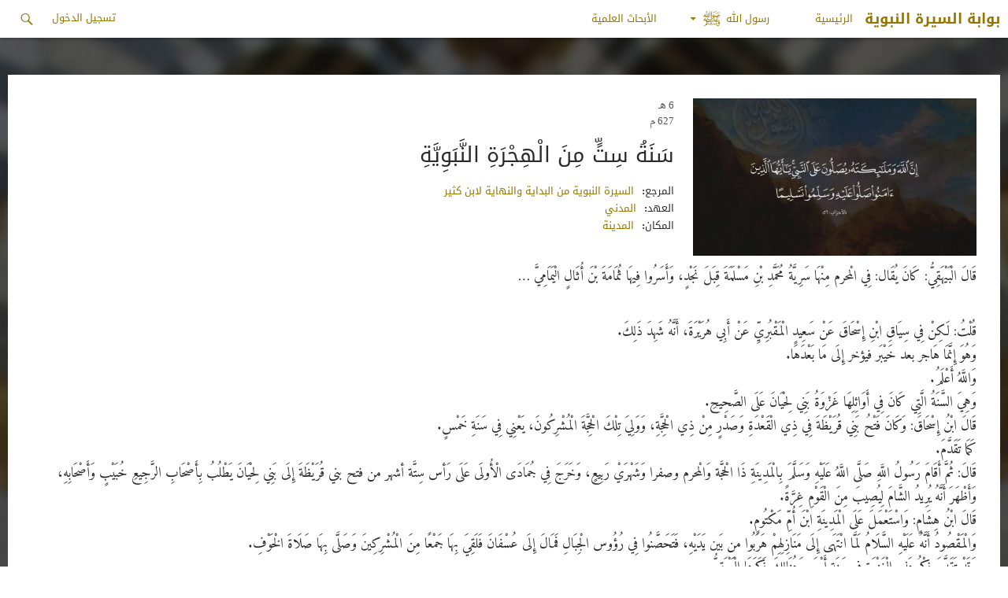

--- FILE ---
content_type: text/html; charset=UTF-8
request_url: https://www.alsirah.com/%D8%B3%D9%8E%D9%86%D9%8E%D8%A9%D9%8F-%D8%B3%D9%90%D8%AA%D9%91%D9%8D-%D9%85%D9%90%D9%86%D9%8E-%D8%A7%D9%84%D9%92%D9%87%D9%90%D8%AC%D9%92%D8%B1%D9%8E%D8%A9%D9%90-%D8%A7%D9%84%D9%86%D9%91%D9%8E%D8%A8/
body_size: 20035
content:
<!DOCTYPE html>
<!--[if IE 7]>
<html class="ie ie7" dir="rtl" lang="ar">
<![endif]-->
<!--[if IE 8]>
<html class="ie ie8" dir="rtl" lang="ar">
<![endif]-->
<!--[if !(IE 7) & !(IE 8)]><!-->
<html dir="rtl" lang="ar">
    <!--<![endif]-->
    <head>
        <meta charset="UTF-8">
        <meta name="viewport" content="width=device-width">
        <meta http-equiv="X-UA-Compatible" content="IE=edge,chrome=1">
        <title>سَنَةُ سِتٍّ مِنَ الْهِجْرَةِ النَّبَوِيَّةِ - بوابة السيرة النبوية</title>
        <link rel="profile" href="//gmpg.org/xfn/11">
        <link rel="pingback" href="https://www.alsirah.com/xmlrpc.php">
        <!--[if lt IE 9]>
        <script src="https://www.alsirah.com/wp-content/themes/sira/js/html5.js"></script>
        <![endif]-->
        <meta name='robots' content='index, follow, max-image-preview:large, max-snippet:-1, max-video-preview:-1' />

	<!-- This site is optimized with the Yoast SEO plugin v23.4 - https://yoast.com/wordpress/plugins/seo/ -->
	<link rel="canonical" href="https://www.alsirah.com/سَنَةُ-سِتٍّ-مِنَ-الْهِجْرَةِ-النَّب/" />
	<meta property="og:locale" content="ar_AR" />
	<meta property="og:type" content="article" />
	<meta property="og:title" content="سَنَةُ سِتٍّ مِنَ الْهِجْرَةِ النَّبَوِيَّةِ - بوابة السيرة النبوية" />
	<meta property="og:description" content="قَالَ الْبَيْهَقِيُّ: كَانَ يُقَال: فِي الْمحرم مِنْهَا سَرِيَّةُ مُحَمَّدِ بْنِ مَسْلَمَةَ قِبَلَ نَجْدٍ، وَأَسَرُوا فِيهَا ثُمَامَةَ بْنَ أُثَالٍ الْيَمَامِيَّ &#8230; قُلْتُ: لَكِنْ فِي سِيَاقِ ابْنِ إِسْحَاقَ عَنْ سَعِيدٍ الْمَقْبُرِيِّ عَنْ أَبِي هُرَيْرَةَ، أَنَّهُ شَهِدَ ذَلِكَ. وَهُوَ إِنَّمَا هَاجر بعد خَيْبَر فيؤخر إِلَى مَا بَعْدَهَا. وَاللَّهُ أَعْلَمُ. وَهِيَ السَّنَةُ الَّتِي كَانَ فِي أَوَائِلِهَا غَزْوَةُ بَنِي لِحْيَانَ &hellip; متابعة قراءة سَنَةُ سِتٍّ مِنَ الْهِجْرَةِ النَّبَوِيَّةِ &rarr;" />
	<meta property="og:url" content="https://www.alsirah.com/سَنَةُ-سِتٍّ-مِنَ-الْهِجْرَةِ-النَّب/" />
	<meta property="og:site_name" content="بوابة السيرة النبوية" />
	<meta property="article:published_time" content="2018-03-26T09:07:28+00:00" />
	<meta property="article:modified_time" content="2018-08-09T07:09:38+00:00" />
	<meta property="og:image" content="https://www.alsirah.com/wp-content/uploads/2016/04/defualt.jpg" />
	<meta property="og:image:width" content="2100" />
	<meta property="og:image:height" content="1500" />
	<meta property="og:image:type" content="image/jpeg" />
	<meta name="author" content="ruba yacoub" />
	<meta name="twitter:card" content="summary_large_image" />
	<meta name="twitter:label1" content="Written by" />
	<meta name="twitter:data1" content="ruba yacoub" />
	<script type="application/ld+json" class="yoast-schema-graph">{"@context":"https://schema.org","@graph":[{"@type":"WebPage","@id":"https://www.alsirah.com/%d8%b3%d9%8e%d9%86%d9%8e%d8%a9%d9%8f-%d8%b3%d9%90%d8%aa%d9%91%d9%8d-%d9%85%d9%90%d9%86%d9%8e-%d8%a7%d9%84%d9%92%d9%87%d9%90%d8%ac%d9%92%d8%b1%d9%8e%d8%a9%d9%90-%d8%a7%d9%84%d9%86%d9%91%d9%8e%d8%a8/","url":"https://www.alsirah.com/%d8%b3%d9%8e%d9%86%d9%8e%d8%a9%d9%8f-%d8%b3%d9%90%d8%aa%d9%91%d9%8d-%d9%85%d9%90%d9%86%d9%8e-%d8%a7%d9%84%d9%92%d9%87%d9%90%d8%ac%d9%92%d8%b1%d9%8e%d8%a9%d9%90-%d8%a7%d9%84%d9%86%d9%91%d9%8e%d8%a8/","name":"سَنَةُ سِتٍّ مِنَ الْهِجْرَةِ النَّبَوِيَّةِ - بوابة السيرة النبوية","isPartOf":{"@id":"https://www.alsirah.com/#website"},"primaryImageOfPage":{"@id":"https://www.alsirah.com/%d8%b3%d9%8e%d9%86%d9%8e%d8%a9%d9%8f-%d8%b3%d9%90%d8%aa%d9%91%d9%8d-%d9%85%d9%90%d9%86%d9%8e-%d8%a7%d9%84%d9%92%d9%87%d9%90%d8%ac%d9%92%d8%b1%d9%8e%d8%a9%d9%90-%d8%a7%d9%84%d9%86%d9%91%d9%8e%d8%a8/#primaryimage"},"image":{"@id":"https://www.alsirah.com/%d8%b3%d9%8e%d9%86%d9%8e%d8%a9%d9%8f-%d8%b3%d9%90%d8%aa%d9%91%d9%8d-%d9%85%d9%90%d9%86%d9%8e-%d8%a7%d9%84%d9%92%d9%87%d9%90%d8%ac%d9%92%d8%b1%d9%8e%d8%a9%d9%90-%d8%a7%d9%84%d9%86%d9%91%d9%8e%d8%a8/#primaryimage"},"thumbnailUrl":"https://www.alsirah.com/wp-content/uploads/2016/04/defualt.jpg","datePublished":"2018-03-26T09:07:28+00:00","dateModified":"2018-08-09T07:09:38+00:00","author":{"@id":"https://www.alsirah.com/#/schema/person/d20c2a916001cb1e751f6c74e63da5d3"},"breadcrumb":{"@id":"https://www.alsirah.com/%d8%b3%d9%8e%d9%86%d9%8e%d8%a9%d9%8f-%d8%b3%d9%90%d8%aa%d9%91%d9%8d-%d9%85%d9%90%d9%86%d9%8e-%d8%a7%d9%84%d9%92%d9%87%d9%90%d8%ac%d9%92%d8%b1%d9%8e%d8%a9%d9%90-%d8%a7%d9%84%d9%86%d9%91%d9%8e%d8%a8/#breadcrumb"},"inLanguage":"ar","potentialAction":[{"@type":"ReadAction","target":["https://www.alsirah.com/%d8%b3%d9%8e%d9%86%d9%8e%d8%a9%d9%8f-%d8%b3%d9%90%d8%aa%d9%91%d9%8d-%d9%85%d9%90%d9%86%d9%8e-%d8%a7%d9%84%d9%92%d9%87%d9%90%d8%ac%d9%92%d8%b1%d9%8e%d8%a9%d9%90-%d8%a7%d9%84%d9%86%d9%91%d9%8e%d8%a8/"]}]},{"@type":"ImageObject","inLanguage":"ar","@id":"https://www.alsirah.com/%d8%b3%d9%8e%d9%86%d9%8e%d8%a9%d9%8f-%d8%b3%d9%90%d8%aa%d9%91%d9%8d-%d9%85%d9%90%d9%86%d9%8e-%d8%a7%d9%84%d9%92%d9%87%d9%90%d8%ac%d9%92%d8%b1%d9%8e%d8%a9%d9%90-%d8%a7%d9%84%d9%86%d9%91%d9%8e%d8%a8/#primaryimage","url":"https://www.alsirah.com/wp-content/uploads/2016/04/defualt.jpg","contentUrl":"https://www.alsirah.com/wp-content/uploads/2016/04/defualt.jpg","width":2100,"height":1500},{"@type":"BreadcrumbList","@id":"https://www.alsirah.com/%d8%b3%d9%8e%d9%86%d9%8e%d8%a9%d9%8f-%d8%b3%d9%90%d8%aa%d9%91%d9%8d-%d9%85%d9%90%d9%86%d9%8e-%d8%a7%d9%84%d9%92%d9%87%d9%90%d8%ac%d9%92%d8%b1%d9%8e%d8%a9%d9%90-%d8%a7%d9%84%d9%86%d9%91%d9%8e%d8%a8/#breadcrumb","itemListElement":[{"@type":"ListItem","position":1,"name":"Home","item":"https://www.alsirah.com/"},{"@type":"ListItem","position":2,"name":"سَنَةُ سِتٍّ مِنَ الْهِجْرَةِ النَّبَوِيَّةِ"}]},{"@type":"WebSite","@id":"https://www.alsirah.com/#website","url":"https://www.alsirah.com/","name":"بوابة السيرة النبوية","description":"حياة رسول الله عليه الصلاة والسلام","potentialAction":[{"@type":"SearchAction","target":{"@type":"EntryPoint","urlTemplate":"https://www.alsirah.com/?s={search_term_string}"},"query-input":{"@type":"PropertyValueSpecification","valueRequired":true,"valueName":"search_term_string"}}],"inLanguage":"ar"},{"@type":"Person","@id":"https://www.alsirah.com/#/schema/person/d20c2a916001cb1e751f6c74e63da5d3","name":"ruba yacoub","image":{"@type":"ImageObject","inLanguage":"ar","@id":"https://www.alsirah.com/#/schema/person/image/","url":"https://secure.gravatar.com/avatar/9a295836713c104da3c52efebc27de74?s=96&d=mm&r=g","contentUrl":"https://secure.gravatar.com/avatar/9a295836713c104da3c52efebc27de74?s=96&d=mm&r=g","caption":"ruba yacoub"},"url":"https://www.alsirah.com/author/ruba/"}]}</script>
	<!-- / Yoast SEO plugin. -->


<link rel='dns-prefetch' href='//platform-api.sharethis.com' />
<link rel='dns-prefetch' href='//fonts.googleapis.com' />
<link rel="alternate" type="application/rss+xml" title="بوابة السيرة النبوية &laquo; الخلاصة" href="https://www.alsirah.com/feed/" />
<link rel="alternate" type="application/rss+xml" title="بوابة السيرة النبوية &laquo; خلاصة التعليقات" href="https://www.alsirah.com/comments/feed/" />
<script type="text/javascript">
/* <![CDATA[ */
window._wpemojiSettings = {"baseUrl":"https:\/\/s.w.org\/images\/core\/emoji\/15.0.3\/72x72\/","ext":".png","svgUrl":"https:\/\/s.w.org\/images\/core\/emoji\/15.0.3\/svg\/","svgExt":".svg","source":{"concatemoji":"https:\/\/www.alsirah.com\/wp-includes\/js\/wp-emoji-release.min.js?ver=6.6.2"}};
/*! This file is auto-generated */
!function(i,n){var o,s,e;function c(e){try{var t={supportTests:e,timestamp:(new Date).valueOf()};sessionStorage.setItem(o,JSON.stringify(t))}catch(e){}}function p(e,t,n){e.clearRect(0,0,e.canvas.width,e.canvas.height),e.fillText(t,0,0);var t=new Uint32Array(e.getImageData(0,0,e.canvas.width,e.canvas.height).data),r=(e.clearRect(0,0,e.canvas.width,e.canvas.height),e.fillText(n,0,0),new Uint32Array(e.getImageData(0,0,e.canvas.width,e.canvas.height).data));return t.every(function(e,t){return e===r[t]})}function u(e,t,n){switch(t){case"flag":return n(e,"\ud83c\udff3\ufe0f\u200d\u26a7\ufe0f","\ud83c\udff3\ufe0f\u200b\u26a7\ufe0f")?!1:!n(e,"\ud83c\uddfa\ud83c\uddf3","\ud83c\uddfa\u200b\ud83c\uddf3")&&!n(e,"\ud83c\udff4\udb40\udc67\udb40\udc62\udb40\udc65\udb40\udc6e\udb40\udc67\udb40\udc7f","\ud83c\udff4\u200b\udb40\udc67\u200b\udb40\udc62\u200b\udb40\udc65\u200b\udb40\udc6e\u200b\udb40\udc67\u200b\udb40\udc7f");case"emoji":return!n(e,"\ud83d\udc26\u200d\u2b1b","\ud83d\udc26\u200b\u2b1b")}return!1}function f(e,t,n){var r="undefined"!=typeof WorkerGlobalScope&&self instanceof WorkerGlobalScope?new OffscreenCanvas(300,150):i.createElement("canvas"),a=r.getContext("2d",{willReadFrequently:!0}),o=(a.textBaseline="top",a.font="600 32px Arial",{});return e.forEach(function(e){o[e]=t(a,e,n)}),o}function t(e){var t=i.createElement("script");t.src=e,t.defer=!0,i.head.appendChild(t)}"undefined"!=typeof Promise&&(o="wpEmojiSettingsSupports",s=["flag","emoji"],n.supports={everything:!0,everythingExceptFlag:!0},e=new Promise(function(e){i.addEventListener("DOMContentLoaded",e,{once:!0})}),new Promise(function(t){var n=function(){try{var e=JSON.parse(sessionStorage.getItem(o));if("object"==typeof e&&"number"==typeof e.timestamp&&(new Date).valueOf()<e.timestamp+604800&&"object"==typeof e.supportTests)return e.supportTests}catch(e){}return null}();if(!n){if("undefined"!=typeof Worker&&"undefined"!=typeof OffscreenCanvas&&"undefined"!=typeof URL&&URL.createObjectURL&&"undefined"!=typeof Blob)try{var e="postMessage("+f.toString()+"("+[JSON.stringify(s),u.toString(),p.toString()].join(",")+"));",r=new Blob([e],{type:"text/javascript"}),a=new Worker(URL.createObjectURL(r),{name:"wpTestEmojiSupports"});return void(a.onmessage=function(e){c(n=e.data),a.terminate(),t(n)})}catch(e){}c(n=f(s,u,p))}t(n)}).then(function(e){for(var t in e)n.supports[t]=e[t],n.supports.everything=n.supports.everything&&n.supports[t],"flag"!==t&&(n.supports.everythingExceptFlag=n.supports.everythingExceptFlag&&n.supports[t]);n.supports.everythingExceptFlag=n.supports.everythingExceptFlag&&!n.supports.flag,n.DOMReady=!1,n.readyCallback=function(){n.DOMReady=!0}}).then(function(){return e}).then(function(){var e;n.supports.everything||(n.readyCallback(),(e=n.source||{}).concatemoji?t(e.concatemoji):e.wpemoji&&e.twemoji&&(t(e.twemoji),t(e.wpemoji)))}))}((window,document),window._wpemojiSettings);
/* ]]> */
</script>
<link rel='stylesheet' id='simple_tooltips_style-css' href='https://www.alsirah.com/wp-content/plugins/simple-tooltips/zebra_tooltips.css?ver=6.6.2' type='text/css' media='all' />
<link rel='stylesheet' id='veriteco_css-css' href='https://www.alsirah.com/wp-content/plugins/wp-veriteco-timeline/css/timeline.css?ver=6.6.2' type='text/css' media='all' />
<link rel='stylesheet' id='veriteco_custom_css-css' href='https://www.alsirah.com/wp-content/plugins/wp-veriteco-timeline/css/custom_style.css?ver=6.6.2' type='text/css' media='all' />
<style id='wp-emoji-styles-inline-css' type='text/css'>

	img.wp-smiley, img.emoji {
		display: inline !important;
		border: none !important;
		box-shadow: none !important;
		height: 1em !important;
		width: 1em !important;
		margin: 0 0.07em !important;
		vertical-align: -0.1em !important;
		background: none !important;
		padding: 0 !important;
	}
</style>
<link rel='stylesheet' id='wp-block-library-rtl-css' href='https://www.alsirah.com/wp-includes/css/dist/block-library/style-rtl.min.css?ver=6.6.2' type='text/css' media='all' />
<style id='classic-theme-styles-inline-css' type='text/css'>
/*! This file is auto-generated */
.wp-block-button__link{color:#fff;background-color:#32373c;border-radius:9999px;box-shadow:none;text-decoration:none;padding:calc(.667em + 2px) calc(1.333em + 2px);font-size:1.125em}.wp-block-file__button{background:#32373c;color:#fff;text-decoration:none}
</style>
<style id='global-styles-inline-css' type='text/css'>
:root{--wp--preset--aspect-ratio--square: 1;--wp--preset--aspect-ratio--4-3: 4/3;--wp--preset--aspect-ratio--3-4: 3/4;--wp--preset--aspect-ratio--3-2: 3/2;--wp--preset--aspect-ratio--2-3: 2/3;--wp--preset--aspect-ratio--16-9: 16/9;--wp--preset--aspect-ratio--9-16: 9/16;--wp--preset--color--black: #000000;--wp--preset--color--cyan-bluish-gray: #abb8c3;--wp--preset--color--white: #ffffff;--wp--preset--color--pale-pink: #f78da7;--wp--preset--color--vivid-red: #cf2e2e;--wp--preset--color--luminous-vivid-orange: #ff6900;--wp--preset--color--luminous-vivid-amber: #fcb900;--wp--preset--color--light-green-cyan: #7bdcb5;--wp--preset--color--vivid-green-cyan: #00d084;--wp--preset--color--pale-cyan-blue: #8ed1fc;--wp--preset--color--vivid-cyan-blue: #0693e3;--wp--preset--color--vivid-purple: #9b51e0;--wp--preset--gradient--vivid-cyan-blue-to-vivid-purple: linear-gradient(135deg,rgba(6,147,227,1) 0%,rgb(155,81,224) 100%);--wp--preset--gradient--light-green-cyan-to-vivid-green-cyan: linear-gradient(135deg,rgb(122,220,180) 0%,rgb(0,208,130) 100%);--wp--preset--gradient--luminous-vivid-amber-to-luminous-vivid-orange: linear-gradient(135deg,rgba(252,185,0,1) 0%,rgba(255,105,0,1) 100%);--wp--preset--gradient--luminous-vivid-orange-to-vivid-red: linear-gradient(135deg,rgba(255,105,0,1) 0%,rgb(207,46,46) 100%);--wp--preset--gradient--very-light-gray-to-cyan-bluish-gray: linear-gradient(135deg,rgb(238,238,238) 0%,rgb(169,184,195) 100%);--wp--preset--gradient--cool-to-warm-spectrum: linear-gradient(135deg,rgb(74,234,220) 0%,rgb(151,120,209) 20%,rgb(207,42,186) 40%,rgb(238,44,130) 60%,rgb(251,105,98) 80%,rgb(254,248,76) 100%);--wp--preset--gradient--blush-light-purple: linear-gradient(135deg,rgb(255,206,236) 0%,rgb(152,150,240) 100%);--wp--preset--gradient--blush-bordeaux: linear-gradient(135deg,rgb(254,205,165) 0%,rgb(254,45,45) 50%,rgb(107,0,62) 100%);--wp--preset--gradient--luminous-dusk: linear-gradient(135deg,rgb(255,203,112) 0%,rgb(199,81,192) 50%,rgb(65,88,208) 100%);--wp--preset--gradient--pale-ocean: linear-gradient(135deg,rgb(255,245,203) 0%,rgb(182,227,212) 50%,rgb(51,167,181) 100%);--wp--preset--gradient--electric-grass: linear-gradient(135deg,rgb(202,248,128) 0%,rgb(113,206,126) 100%);--wp--preset--gradient--midnight: linear-gradient(135deg,rgb(2,3,129) 0%,rgb(40,116,252) 100%);--wp--preset--font-size--small: 13px;--wp--preset--font-size--medium: 20px;--wp--preset--font-size--large: 36px;--wp--preset--font-size--x-large: 42px;--wp--preset--spacing--20: 0.44rem;--wp--preset--spacing--30: 0.67rem;--wp--preset--spacing--40: 1rem;--wp--preset--spacing--50: 1.5rem;--wp--preset--spacing--60: 2.25rem;--wp--preset--spacing--70: 3.38rem;--wp--preset--spacing--80: 5.06rem;--wp--preset--shadow--natural: 6px 6px 9px rgba(0, 0, 0, 0.2);--wp--preset--shadow--deep: 12px 12px 50px rgba(0, 0, 0, 0.4);--wp--preset--shadow--sharp: 6px 6px 0px rgba(0, 0, 0, 0.2);--wp--preset--shadow--outlined: 6px 6px 0px -3px rgba(255, 255, 255, 1), 6px 6px rgba(0, 0, 0, 1);--wp--preset--shadow--crisp: 6px 6px 0px rgba(0, 0, 0, 1);}:where(.is-layout-flex){gap: 0.5em;}:where(.is-layout-grid){gap: 0.5em;}body .is-layout-flex{display: flex;}.is-layout-flex{flex-wrap: wrap;align-items: center;}.is-layout-flex > :is(*, div){margin: 0;}body .is-layout-grid{display: grid;}.is-layout-grid > :is(*, div){margin: 0;}:where(.wp-block-columns.is-layout-flex){gap: 2em;}:where(.wp-block-columns.is-layout-grid){gap: 2em;}:where(.wp-block-post-template.is-layout-flex){gap: 1.25em;}:where(.wp-block-post-template.is-layout-grid){gap: 1.25em;}.has-black-color{color: var(--wp--preset--color--black) !important;}.has-cyan-bluish-gray-color{color: var(--wp--preset--color--cyan-bluish-gray) !important;}.has-white-color{color: var(--wp--preset--color--white) !important;}.has-pale-pink-color{color: var(--wp--preset--color--pale-pink) !important;}.has-vivid-red-color{color: var(--wp--preset--color--vivid-red) !important;}.has-luminous-vivid-orange-color{color: var(--wp--preset--color--luminous-vivid-orange) !important;}.has-luminous-vivid-amber-color{color: var(--wp--preset--color--luminous-vivid-amber) !important;}.has-light-green-cyan-color{color: var(--wp--preset--color--light-green-cyan) !important;}.has-vivid-green-cyan-color{color: var(--wp--preset--color--vivid-green-cyan) !important;}.has-pale-cyan-blue-color{color: var(--wp--preset--color--pale-cyan-blue) !important;}.has-vivid-cyan-blue-color{color: var(--wp--preset--color--vivid-cyan-blue) !important;}.has-vivid-purple-color{color: var(--wp--preset--color--vivid-purple) !important;}.has-black-background-color{background-color: var(--wp--preset--color--black) !important;}.has-cyan-bluish-gray-background-color{background-color: var(--wp--preset--color--cyan-bluish-gray) !important;}.has-white-background-color{background-color: var(--wp--preset--color--white) !important;}.has-pale-pink-background-color{background-color: var(--wp--preset--color--pale-pink) !important;}.has-vivid-red-background-color{background-color: var(--wp--preset--color--vivid-red) !important;}.has-luminous-vivid-orange-background-color{background-color: var(--wp--preset--color--luminous-vivid-orange) !important;}.has-luminous-vivid-amber-background-color{background-color: var(--wp--preset--color--luminous-vivid-amber) !important;}.has-light-green-cyan-background-color{background-color: var(--wp--preset--color--light-green-cyan) !important;}.has-vivid-green-cyan-background-color{background-color: var(--wp--preset--color--vivid-green-cyan) !important;}.has-pale-cyan-blue-background-color{background-color: var(--wp--preset--color--pale-cyan-blue) !important;}.has-vivid-cyan-blue-background-color{background-color: var(--wp--preset--color--vivid-cyan-blue) !important;}.has-vivid-purple-background-color{background-color: var(--wp--preset--color--vivid-purple) !important;}.has-black-border-color{border-color: var(--wp--preset--color--black) !important;}.has-cyan-bluish-gray-border-color{border-color: var(--wp--preset--color--cyan-bluish-gray) !important;}.has-white-border-color{border-color: var(--wp--preset--color--white) !important;}.has-pale-pink-border-color{border-color: var(--wp--preset--color--pale-pink) !important;}.has-vivid-red-border-color{border-color: var(--wp--preset--color--vivid-red) !important;}.has-luminous-vivid-orange-border-color{border-color: var(--wp--preset--color--luminous-vivid-orange) !important;}.has-luminous-vivid-amber-border-color{border-color: var(--wp--preset--color--luminous-vivid-amber) !important;}.has-light-green-cyan-border-color{border-color: var(--wp--preset--color--light-green-cyan) !important;}.has-vivid-green-cyan-border-color{border-color: var(--wp--preset--color--vivid-green-cyan) !important;}.has-pale-cyan-blue-border-color{border-color: var(--wp--preset--color--pale-cyan-blue) !important;}.has-vivid-cyan-blue-border-color{border-color: var(--wp--preset--color--vivid-cyan-blue) !important;}.has-vivid-purple-border-color{border-color: var(--wp--preset--color--vivid-purple) !important;}.has-vivid-cyan-blue-to-vivid-purple-gradient-background{background: var(--wp--preset--gradient--vivid-cyan-blue-to-vivid-purple) !important;}.has-light-green-cyan-to-vivid-green-cyan-gradient-background{background: var(--wp--preset--gradient--light-green-cyan-to-vivid-green-cyan) !important;}.has-luminous-vivid-amber-to-luminous-vivid-orange-gradient-background{background: var(--wp--preset--gradient--luminous-vivid-amber-to-luminous-vivid-orange) !important;}.has-luminous-vivid-orange-to-vivid-red-gradient-background{background: var(--wp--preset--gradient--luminous-vivid-orange-to-vivid-red) !important;}.has-very-light-gray-to-cyan-bluish-gray-gradient-background{background: var(--wp--preset--gradient--very-light-gray-to-cyan-bluish-gray) !important;}.has-cool-to-warm-spectrum-gradient-background{background: var(--wp--preset--gradient--cool-to-warm-spectrum) !important;}.has-blush-light-purple-gradient-background{background: var(--wp--preset--gradient--blush-light-purple) !important;}.has-blush-bordeaux-gradient-background{background: var(--wp--preset--gradient--blush-bordeaux) !important;}.has-luminous-dusk-gradient-background{background: var(--wp--preset--gradient--luminous-dusk) !important;}.has-pale-ocean-gradient-background{background: var(--wp--preset--gradient--pale-ocean) !important;}.has-electric-grass-gradient-background{background: var(--wp--preset--gradient--electric-grass) !important;}.has-midnight-gradient-background{background: var(--wp--preset--gradient--midnight) !important;}.has-small-font-size{font-size: var(--wp--preset--font-size--small) !important;}.has-medium-font-size{font-size: var(--wp--preset--font-size--medium) !important;}.has-large-font-size{font-size: var(--wp--preset--font-size--large) !important;}.has-x-large-font-size{font-size: var(--wp--preset--font-size--x-large) !important;}
:where(.wp-block-post-template.is-layout-flex){gap: 1.25em;}:where(.wp-block-post-template.is-layout-grid){gap: 1.25em;}
:where(.wp-block-columns.is-layout-flex){gap: 2em;}:where(.wp-block-columns.is-layout-grid){gap: 2em;}
:root :where(.wp-block-pullquote){font-size: 1.5em;line-height: 1.6;}
</style>
<link rel='stylesheet' id='advpsStyleSheet-css' href='https://www.alsirah.com/wp-content/plugins/advanced-post-slider/advps-style.css?ver=6.6.2' type='text/css' media='all' />
<link rel='stylesheet' id='contact-form-7-css' href='https://www.alsirah.com/wp-content/plugins/contact-form-7/includes/css/styles.css?ver=5.9.8' type='text/css' media='all' />
<link rel='stylesheet' id='contact-form-7-rtl-css' href='https://www.alsirah.com/wp-content/plugins/contact-form-7/includes/css/styles-rtl.css?ver=5.9.8' type='text/css' media='all' />
<link rel='stylesheet' id='custom-editor-styles-css' href='https://www.alsirah.com/wp-content/plugins/custom-editor-styles/custom-styles.css?ver=1.1' type='text/css' media='all' />
<link rel='stylesheet' id='parent-style-css' href='https://www.alsirah.com/wp-content/themes/sira/style.css?ver=6.6.2' type='text/css' media='all' />
<link rel='stylesheet' id='parent-style2-css' href='https://www.alsirah.com/wp-content/themes/sira/css/bootstrap.min.css?ver=6.6.2' type='text/css' media='all' />
<link rel='stylesheet' id='parent-style3-css' href='https://www.alsirah.com/wp-content/themes/sira/css/bootstrap-theme.min.css?ver=6.6.2' type='text/css' media='all' />
<link rel='stylesheet' id='twentyfourteen-lato-css' href='https://fonts.googleapis.com/css?family=Lato%3A300%2C400%2C700%2C900%2C300italic%2C400italic%2C700italic&#038;subset=latin%2Clatin-ext' type='text/css' media='all' />
<link rel='stylesheet' id='genericons-css' href='https://www.alsirah.com/wp-content/themes/sira/genericons/genericons.css?ver=3.0.3' type='text/css' media='all' />
<link rel='stylesheet' id='twentyfourteen-style-css' href='https://www.alsirah.com/wp-content/themes/sira-child/style.css?ver=6.6.2' type='text/css' media='all' />
<!--[if lt IE 9]>
<link rel='stylesheet' id='twentyfourteen-ie-css' href='https://www.alsirah.com/wp-content/themes/sira/css/ie.css?ver=20131205' type='text/css' media='all' />
<![endif]-->
<script type="text/javascript" src="https://www.alsirah.com/wp-includes/js/jquery/jquery.min.js?ver=3.7.1" id="jquery-core-js"></script>
<script type="text/javascript" src="https://www.alsirah.com/wp-includes/js/jquery/jquery-migrate.min.js?ver=3.4.1" id="jquery-migrate-js"></script>
<script type="text/javascript" src="https://www.alsirah.com/wp-content/plugins/advanced-post-slider/js/advps.frnt.script.js?ver=6.6.2" id="advps_front_script-js"></script>
<script type="text/javascript" src="https://www.alsirah.com/wp-content/plugins/advanced-post-slider/bxslider/jquery.bxslider.min.js?ver=6.6.2" id="advps_jbx-js"></script>
<script type="text/javascript" src="https://www.alsirah.com/wp-content/plugins/anything-popup/anything-popup.js?ver=6.6.2" id="anything-popup-js-js"></script>
<script type="text/javascript" src="https://www.alsirah.com/wp-content/plugins/map-my-posts/omars.js?ver=6.6.2" id="ava-test-js-js"></script>
<script type="text/javascript" src="https://www.alsirah.com/wp-content/themes/sira-child/js/scripts.js?ver=6.6.2" id="script-js"></script>
<script type="text/javascript" src="//platform-api.sharethis.com/js/sharethis.js#source=googleanalytics-wordpress#product=ga&amp;property=62e63768acbf2a001902a141" id="googleanalytics-platform-sharethis-js"></script>
<link rel="https://api.w.org/" href="https://www.alsirah.com/wp-json/" /><link rel="alternate" title="JSON" type="application/json" href="https://www.alsirah.com/wp-json/wp/v2/posts/32075" /><link rel="EditURI" type="application/rsd+xml" title="RSD" href="https://www.alsirah.com/xmlrpc.php?rsd" />
<link rel="stylesheet" href="https://www.alsirah.com/wp-content/themes/sira-child/rtl.css" type="text/css" media="screen" /><meta name="generator" content="WordPress 6.6.2" />
<link rel='shortlink' href='https://www.alsirah.com/?p=32075' />
<link rel="alternate" title="oEmbed (JSON)" type="application/json+oembed" href="https://www.alsirah.com/wp-json/oembed/1.0/embed?url=https%3A%2F%2Fwww.alsirah.com%2F%25d8%25b3%25d9%258e%25d9%2586%25d9%258e%25d8%25a9%25d9%258f-%25d8%25b3%25d9%2590%25d8%25aa%25d9%2591%25d9%258d-%25d9%2585%25d9%2590%25d9%2586%25d9%258e-%25d8%25a7%25d9%2584%25d9%2592%25d9%2587%25d9%2590%25d8%25ac%25d9%2592%25d8%25b1%25d9%258e%25d8%25a9%25d9%2590-%25d8%25a7%25d9%2584%25d9%2586%25d9%2591%25d9%258e%25d8%25a8%2F" />
<link rel="alternate" title="oEmbed (XML)" type="text/xml+oembed" href="https://www.alsirah.com/wp-json/oembed/1.0/embed?url=https%3A%2F%2Fwww.alsirah.com%2F%25d8%25b3%25d9%258e%25d9%2586%25d9%258e%25d8%25a9%25d9%258f-%25d8%25b3%25d9%2590%25d8%25aa%25d9%2591%25d9%258d-%25d9%2585%25d9%2590%25d9%2586%25d9%258e-%25d8%25a7%25d9%2584%25d9%2592%25d9%2587%25d9%2590%25d8%25ac%25d9%2592%25d8%25b1%25d9%258e%25d8%25a9%25d9%2590-%25d8%25a7%25d9%2584%25d9%2586%25d9%2591%25d9%258e%25d8%25a8%2F&#038;format=xml" />
<script type="text/javascript">
(function(url){
	if(/(?:Chrome\/26\.0\.1410\.63 Safari\/537\.31|WordfenceTestMonBot)/.test(navigator.userAgent)){ return; }
	var addEvent = function(evt, handler) {
		if (window.addEventListener) {
			document.addEventListener(evt, handler, false);
		} else if (window.attachEvent) {
			document.attachEvent('on' + evt, handler);
		}
	};
	var removeEvent = function(evt, handler) {
		if (window.removeEventListener) {
			document.removeEventListener(evt, handler, false);
		} else if (window.detachEvent) {
			document.detachEvent('on' + evt, handler);
		}
	};
	var evts = 'contextmenu dblclick drag dragend dragenter dragleave dragover dragstart drop keydown keypress keyup mousedown mousemove mouseout mouseover mouseup mousewheel scroll'.split(' ');
	var logHuman = function() {
		if (window.wfLogHumanRan) { return; }
		window.wfLogHumanRan = true;
		var wfscr = document.createElement('script');
		wfscr.type = 'text/javascript';
		wfscr.async = true;
		wfscr.src = url + '&r=' + Math.random();
		(document.getElementsByTagName('head')[0]||document.getElementsByTagName('body')[0]).appendChild(wfscr);
		for (var i = 0; i < evts.length; i++) {
			removeEvent(evts[i], logHuman);
		}
	};
	for (var i = 0; i < evts.length; i++) {
		addEvent(evts[i], logHuman);
	}
})('//www.alsirah.com/?wordfence_lh=1&hid=0754FA6A778347778EB79B5448E3E882');
</script><style type="text/css">.recentcomments a{display:inline !important;padding:0 !important;margin:0 !important;}</style><script>
(function() {
	(function (i, s, o, g, r, a, m) {
		i['GoogleAnalyticsObject'] = r;
		i[r] = i[r] || function () {
				(i[r].q = i[r].q || []).push(arguments)
			}, i[r].l = 1 * new Date();
		a = s.createElement(o),
			m = s.getElementsByTagName(o)[0];
		a.async = 1;
		a.src = g;
		m.parentNode.insertBefore(a, m)
	})(window, document, 'script', 'https://google-analytics.com/analytics.js', 'ga');

	ga('create', 'UA-81435920-1', 'auto');
			ga('send', 'pageview');
	})();
</script>
<link rel="icon" href="https://www.alsirah.com/wp-content/uploads/2023/03/Image20230305162858-150x150.png" sizes="32x32" />
<link rel="icon" href="https://www.alsirah.com/wp-content/uploads/2023/03/Image20230305162858.png" sizes="192x192" />
<link rel="apple-touch-icon" href="https://www.alsirah.com/wp-content/uploads/2023/03/Image20230305162858.png" />
<meta name="msapplication-TileImage" content="https://www.alsirah.com/wp-content/uploads/2023/03/Image20230305162858.png" />
        <script type="text/javascript" src="//www.gstatic.com/charts/loader.js"></script>
        <script type="text/javascript">
            google.charts.load ( 'current' , { packages : [ 'corechart' ] } ) ;
            //google.charts.setOnLoadCallback(drawChart);
        </script>
    </head>
    <body class="rtl post-template-default single single-post postid-32075 single-format-standard group-blog masthead-fixed full-width footer-widgets singular" >

        <img src="/wp-content/uploads/2016/03/timeline_images-1.jpg" class="bg">
        <div id="page" class="hfeed site">
            
            <header id="masthead" class="site-header" role="banner">
                <div class="header-main">
                    <h1 class="site-title"><a href="https://www.alsirah.com/" rel="home">بوابة السيرة النبوية</a></h1>

                    <div class="search-toggle">
                        <a href="#search-container" class="screen-reader-text" aria-expanded="false" aria-controls="search-container">بحث</a>
                    </div>

                    <nav id="primary-navigation" class="site-navigation primary-navigation" role="navigation">
                        <button class="menu-toggle">القائمة الرئيسية</button>
                        <a class="screen-reader-text skip-link" href="#content">التجاوز إلى المحتوى</a>
                        <div class="menu-%d8%a7%d9%84%d9%82%d8%a7%d8%a6%d9%85%d8%a9-%d8%a7%d9%84%d8%b1%d8%a6%d9%8a%d8%b3%d8%a9-container"><ul id="primary-menu" class="nav-menu"><li id="menu-item-42" class="menu-item menu-item-type-custom menu-item-object-custom menu-item-42"><a href="/">الرئيسية</a></li>
<li id="menu-item-13185" class="menu-item menu-item-type-custom menu-item-object-custom menu-item-has-children menu-item-13185"><a href="#">رسول الله</a>
<ul class="sub-menu">
	<li id="menu-item-41" class="menu-item menu-item-type-post_type menu-item-object-page menu-item-41"><a href="https://www.alsirah.com/%d8%ad%d9%8a%d8%a7%d8%a9-%d8%b1%d8%b3%d9%88%d9%84-%d8%a7%d9%84%d9%84%d9%87/">حياة رسول الله</a></li>
	<li id="menu-item-1525" class="menu-item menu-item-type-post_type menu-item-object-page menu-item-1525"><a href="https://www.alsirah.com/%d8%a2%d9%84-%d8%a8%d9%8a%d8%aa-%d8%a7%d9%84%d8%b1%d8%b3%d9%88%d9%84/">آل بيت الرسول</a></li>
	<li id="menu-item-84" class="menu-item menu-item-type-post_type menu-item-object-page menu-item-84"><a href="https://www.alsirah.com/%d8%a3%d8%b5%d8%ad%d8%a7%d8%a8-%d8%b1%d8%b3%d9%88%d9%84-%d8%a7%d9%84%d9%84%d9%87/">أصحاب رسول الله</a></li>
	<li id="menu-item-69" class="menu-item menu-item-type-post_type menu-item-object-page menu-item-69"><a href="https://www.alsirah.com/%d8%b2%d9%88%d8%ac%d8%a7%d8%aa-%d8%b1%d8%b3%d9%88%d9%84-%d8%a7%d9%84%d9%84%d9%87/">زوجات رسول الله</a></li>
	<li id="menu-item-68" class="menu-item menu-item-type-post_type menu-item-object-page menu-item-68"><a href="https://www.alsirah.com/%d9%81%d9%8a-%d9%85%d8%af%d8%ad-%d8%b1%d8%b3%d9%88%d9%84-%d8%a7%d9%84%d9%84%d9%87/">في مدح رسول الله</a></li>
</ul>
</li>
<li id="menu-item-11726" class="menu-item menu-item-type-post_type menu-item-object-page menu-item-11726"><a href="https://www.alsirah.com/%d8%a7%d9%84%d8%a3%d8%a8%d8%ad%d8%a7%d8%ab-%d8%a7%d9%84%d8%b9%d9%84%d9%85%d9%8a%d8%a9/">الأبحاث العلمية</a></li>
</ul></div>                                                    <ul class="LoginListContainer">
                                <li class="Login-in-Nav"><a href="/تسجيل-الدخول-لبوابة-السيرة/">تسجيل الدخول</a></li>
                            </ul>
                                                </nav>

                </div>

                <div id="search-container" class="search-box-wrapper hide">
                    <div class="search-box">
                                                <form method="get" id="advanced-searchform" role="search" action="https://www.alsirah.com/">

    

    <!-- PASSING THIS TO TRIGGER THE ADVANCED SEARCH RESULT PAGE FROM functions.php -->
    <input type="hidden" name="search" value="advanced">

    <div class="searchTxtInput_container">
	   <input type="text" value="" placeholder="بحث" name="name" id="name" maxlength="50" />
    </div>
				<div class="searchSelect_container">	
	<select id="changeTimeLines" name="referenceID">
	<option value="1245" id="1245">الخصائص الكبرى للسيوطي</option><option value="752" id="752">الدرر في اختصار المغازي والسير</option><option value="9" id="9">الرحيق المختوم</option><option value="1252" id="1252">الروض الأنف في شرح السيرة النبوية لابن هشام (للسهيلي)</option><option value="769" id="769">السيرة الحلبية = إنسان العيون في سيرة الأمين المأمون</option><option value="1357" id="1357">السيرة النبوية الصحيحة محاولة لتطبيق قواعد المحدثين في نقد روايات السيرة النبوية</option><option value="393" id="393">السيرة النبوية كما في عيون الأثر</option><option value="107" id="107">السيرة النبوية لابن هشام</option><option value="1349" id="1349">السيرة النبوية من البداية والنهاية لابن كثير</option><option value="1350" id="1350">الفصول في السيرة</option><option value="854" id="854">المختصر الكبير في سيرة الرسول صلى الله عليه وسلم</option><option value="111" id="111">المعلوم عن الجدول التاريخي لسيرة الرسول</option><option value="775" id="775">المقتفى من سيرة المصطفى صلى الله عليه وسلم</option><option value="855" id="855">المنتخب من كتاب أزواج النبي صلى الله عليه وسلم</option><option value="1228" id="1228">المنتخب من كتاب ذيل المذيل</option><option value="1365" id="1365">المواهب اللدنية بالمنح المحمدية</option><option value="644" id="644">تاريخ الطبري</option><option value="1154" id="1154">تاريخ خليفة بن خياط</option><option value="1174" id="1174">تكملة تاريخ الطبري</option><option value="1304" id="1304">جوامع السيرة وخمس رسائل أخرى لابن حزم</option><option value="774" id="774">خلاصة سير سيد البشر</option><option value="1152" id="1152">صلة تاريخ الطبري</option><option value="42" id="42">نور اليقين</option>	</select>
			
	</div>
<div class="checkBoxSearch_container">	
<div class="checkBoxSearch">
	
    <div class="Checkbox_InnerContainer">
    <input type="checkbox" name="model[]" value="74" > الآيات     </div>    
      
    <div class="Checkbox_InnerContainer">
    <input type="checkbox" name="model[]" value="75" > الحديث     </div>    
     
    <div class="Checkbox_InnerContainer">
    <input type="checkbox" name="model[]" value="76" > الشعر 	</div>
    
	</div>
    </div>
    
    <div class="searchSubmit_container">	
        <input type="submit" id="searchsubmit" value="بحث" />
    </div>
	<div style="clear:both"></div>
</form>

<script type="text/javascript" src="/wp-content/themes/sira/js/my_amazing_script.js"></script>
                    </div>
                </div>
            </header><!-- #masthead -->

            <div id="main" class="site-main">

<style>
	#wp-editpost2-wrap{display:none}
</style>
	<div id="primary" class="content-area">
		<div id="content" class="site-content" role="main">
			<a href="/الخط-الزمني/?Events" class="" > </a>
			
						
<article id="post-32075" class="post-32075 post type-post status-publish format-standard has-post-thumbnail hentry category-1349 category-6 category-29 tag-75 tag-76">
    <div id="error_post_update" class="error_posts hide"></div>
    
	<div class="post-thumbnail">
	<img width="800" height="444" src="https://www.alsirah.com/wp-content/uploads/2016/04/defualt-1038x576.jpg" class="attachment-twentyfourteen-full-width size-twentyfourteen-full-width wp-post-image default-featured-img" alt="" decoding="async" srcset="https://www.alsirah.com/wp-content/uploads/2016/04/defualt-1038x576.jpg 1038w, https://www.alsirah.com/wp-content/uploads/2016/04/defualt-672x372.jpg 672w" sizes="(max-width: 800px) 100vw, 800px" />	</div>

	        <header class="entry-header">

        <h1 class="entry-title"> <span class="DatesHijri" >   6 هـ<br />627 م</span>سَنَةُ سِتٍّ مِنَ الْهِجْرَةِ النَّبَوِيَّةِ</h1>            <div class="entry-meta">
                <div class="cat-links">

                    <span class="sourceCat">المرجع</span>:<a href=https://www.alsirah.com/category/%d8%a7%d9%84%d9%85%d8%b1%d8%ac%d8%b9/%d8%a7%d9%84%d8%b3%d9%8a%d8%b1%d8%a9-%d8%a7%d9%84%d9%86%d8%a8%d9%88%d9%8a%d8%a9-%d9%85%d9%86-%d8%a7%d9%84%d8%a8%d8%af%d8%a7%d9%8a%d8%a9-%d9%88%d8%a7%d9%84%d9%86%d9%87%d8%a7%d9%8a%d8%a9-%d9%84%d8%a7/?SourceCategoryId=1349>السيرة النبوية من البداية والنهاية لابن كثير</a> <br> <span>العهد</span>:<a href=https://www.alsirah.com/category/%d8%a7%d9%84%d8%b9%d9%87%d8%af/%d8%a7%d9%84%d9%85%d8%af%d9%86%d9%8a/?SourceCategoryId=1349>المدني</a> <br> <span>المكان</span>:<a href=https://www.alsirah.com/category/%d8%a7%d9%84%d9%85%d9%83%d8%a7%d9%86/%d8%a7%d9%84%d9%85%d8%af%d9%8a%d9%86%d8%a9/?SourceCategoryId=1349>المدينة</a> <br> 
                    </div>
            </div>
            
    </header><!-- .entry-header -->

            <div class="entry-content">
            <p>قَالَ الْبَيْهَقِيُّ: كَانَ يُقَال: فِي الْمحرم مِنْهَا سَرِيَّةُ مُحَمَّدِ بْنِ مَسْلَمَةَ قِبَلَ نَجْدٍ، وَأَسَرُوا فِيهَا ثُمَامَةَ بْنَ أُثَالٍ الْيَمَامِيَّ &#8230;</p>
<p><span id="more-32075"></span><br />
قُلْتُ: لَكِنْ فِي سِيَاقِ ابْنِ إِسْحَاقَ عَنْ سَعِيدٍ الْمَقْبُرِيِّ عَنْ أَبِي هُرَيْرَةَ، أَنَّهُ شَهِدَ ذَلِكَ.<br />
وَهُوَ إِنَّمَا هَاجر بعد خَيْبَر فيؤخر إِلَى مَا بَعْدَهَا.<br />
وَاللَّهُ أَعْلَمُ.<br />
وَهِيَ السَّنَةُ الَّتِي كَانَ فِي أَوَائِلِهَا غَزْوَةُ بَنِي لِحْيَانَ عَلَى الصَّحِيحِ.<br />
قَالَ ابْنُ إِسْحَاقَ: وَكَانَ فَتْحُ بَنِي قُرَيْظَةَ فِي ذِي الْقَعْدَةِ وَصَدْرٍ مِنْ ذِي الْحِجَّةِ، وَوَلِيَ تِلْكَ الْحِجَّةَ الْمُشْرِكُونَ، يَعْنِي فِي سَنَةِ خَمْسٍ.<br />
كَمَا تَقَدَّمَ.<br />
قَالَ: ثُمَّ أَقَامَ رَسُولُ اللَّهِ صَلَّى اللَّهُ عَلَيْهِ وَسَلَّمَ بِالْمَدِينَةِ ذَا الْحجَّة وَالْمحرم وصفرا وَشَهْرَيْ رَبِيعٍ، وَخَرَجَ فِي جُمَادَى الْأُولَى عَلَى رَأس سِتَّة أشهر من فتح بني قُرَيْظَةَ إِلَى بَنِي لِحْيَانَ يَطْلُبُ بِأَصْحَابِ الرَّجِيعِ خُبَيْبٍ وَأَصْحَابِهِ، وَأَظْهَرَ أَنَّهُ يُرِيدُ الشَّامَ لِيُصِيبَ مِنَ الْقَوْمِ غِرَّةً.<br />
قَالَ ابْنُ هِشَامٍ: وَاسْتَعْمَلَ عَلَى الْمَدِينَةِ ابْنَ أُمِّ مَكْتُومٍ.<br />
وَالْمَقْصُودُ أَنَّهُ عَلَيْهِ السَّلَامُ لَمَّا انْتَهَى إِلَى مَنَازِلِهِمْ هَرَبُوا من بَين يَدَيْهِ، فَتَحَصَّنُوا فِي رُؤُوس الْجِبَالِ فَمَالَ إِلَى عُسْفَانَ فَلَقِيَ بِهَا جَمْعًا مِنَ الْمُشْرِكِينَ وَصَلَّى بِهَا صَلَاةَ الْخَوْفِ.<br />
وَقَدْ تَقَدَّمَ ذِكْرُ هَذِهِ الْغَزْوَةِ فِي سَنَةِ أَرْبَعٍ وَهُنَالِكَ ذَكَرَهَا الْبَيْهَقِيُّ.<br />
وَالْأَشْبَهُ مَا ذَكَرَهُ ابْنُ إِسْحَاقَ أَنَّهَا كَانَتْ بَعْدَ الْخَنْدَقِ.<br />
وَقَدْ ثَبَتَ أَنَّهُ صَلَّى بِعُسْفَانَ يَوْمَ بَنِي لِحْيَانَ، فَلْتُكْتَبْ هَاهُنَا وَتُحَوَّلْ مِنْ هُنَاكَ، اتِّبَاعًا لِإِمَامِ أَصْحَابِ الْمَغَازِي فِي زَمَانِهِ وَبَعْدَهُ، كَمَا قَالَ الشَّافِعِيُّ رَحِمَهُ اللَّهُ: مَنْ أَرَادَ الْمَغَازِيَ فَهُوَ عِيَالٌ عَلَى مُحَمَّدِ بْنِ إِسْحَاقَ.<br />
وَقَدْ قَالَ كَعْبُ بْنُ مَالِكٍ فِي غَزْوَةَ بَنِي لِحْيَانَ:</p>
<p><span class="sheer">لَوَ انَّ بَنِي لِحْيَانَ كَانُوا تَنَاظَرُوا  لَقُوا عُصَبًا فِي دَارِهِمْ ذَاتَ مَصْدَقِ </span><br />
<span class="sheer">لَقُوا سَرَعَانًا يَمْلَأُ السَّرْبَ رَوْعُهُ  أَمَامَ طَحُونٍ كَالْمَجَرَّةِ فَيْلَقِ </span><br />
<span class="sheer"> وَلَكنهُمْ كَانُوا وبارا تتبعت  شعاب حجاز غَيْرِ ذِي مُتَنَفَّقِ </span></p>
<p><strong>غَزْوَةُ ذِي قَرَدٍ<br />
</strong>قَالَ ابْنُ إِسْحَاقَ: ثُمَّ قَدِمَ رَسُولُ اللَّهِ صَلَّى اللَّهُ عَلَيْهِ وَسَلَّمَ الْمَدِينَةَ فَلَمْ يُقِمْ بِهَا إِلَّا لَيَالِيَ قَلَائِلَ حَتَّى أَغَارَ عُيَيْنَةُ بْنُ حِصْنِ بْنِ حُذَيْفَةَ بْنِ بَدْرٍ الْفَزَارِيُّ فِي خَيْلٍ مِنْ غَطَفَانَ عَلَى لِقَاحِ النَّبِيِّ صَلَّى اللَّهُ عَلَيْهِ وَسَلَّمَ بِالْغَابَةِ، وَفِيهَا رَجُلٌ مِنْ بَنِي غِفَارٍ وَمَعَهُ امْرَأَتُهُ، فَقَتَلُوا الرَّجُلَ وَاحْتَمَلُوا الْمَرْأَةَ فِي اللِّقَاحِ.<br />
قَالَ ابْنُ إِسْحَاقَ: فَحَدَّثَنِي عَاصِمُ بْنُ عُمَرَ بن قَتَادَة وَعبد الله بْنُ أَبِي بَكْرٍ وَمَنْ لَا أَتَّهِمُ، عَنْ عَبْدِ اللَّهِ بْنِ كَعْبٍ بْنِ مَالِكٍ &#8211; كُلٌّ قَدْ حَدَّثَ فِي غَزْوَةِ ذِي قَرَدٍ بَعْضَ الْحَدِيثِ &#8211; أَنَّهُ كَانَ أَوَّلَ مَنْ نَذِرَ بِهِمْ سَلَمَةُ بْنُ عَمْرِو بْنِ الْأَكْوَعِ الْأَسْلَمِيُّ، غَدَا يُرِيدُ الْغَابَةَ مُتَوَشِّحًا قَوْسَهُ وَنَبْلَهُ وَمَعَهُ غُلَامٌ لِطَلْحَةَ بْنِ عُبَيْدِ اللَّهِ مَعَهُ فَرَسٌ لَهُ يَقُودُهُ، حَتَّى إِذَا عَلَا ثَنِيَّةَ الْوَدَاعِ نَظَرَ إِلَى بَعْضِ خُيُولِهِمْ فَأَشْرَفَ فِي نَاحِيَةِ سَلْعٍ ثُمَّ صَرَخَ: وَاصَبَاحَاهُ! ثُمَّ خَرَجَ يَشْتَدُّ فِي آثَارِ الْقَوْمِ وَكَانَ مِثْلَ السَّبُعِ، حَتَّى لَحِقَ بالقوم فَجعل يردهم بِالنَّبلِ وَيَقُول:</p>
<p><span class="sheer"> خُذْهَا وَانَا ابْنُ الْأَكْوَعْ  الْيَوْمُ يَوْمُ الرُّضَّعْ </span></p>
<p>فَإِذَا وُجِّهَتِ الْخَيْلُ نَحْوَهُ انْطَلَقَ هَارِبًا ثُمَّ عَارَضَهُمْ فَإِذَا أَمْكَنَهُ الرَّمْيُ رَمَى ثُمَّ قَالَ:</p>
<p><span class="sheer">خُذْهَا وَانَا ابْنُ الْأَكْوَعْ  الْيَوْمُ يَوْمُ الرُّضَّعْ </span></p>
<p>قَالَ: فَيَقُول قَائِلهمْ: أَو يكعنا هُوَ أول النَّهَار.<br />
قَالَ: وَبَلَغَ رَسُولَ اللَّهِ صَلَّى اللَّهُ عَلَيْهِ وَسَلَّمَ صِيَاحُ ابْنِ الْأَكْوَعِ فَصَرَخَ بِالْمَدِينَةِ: الْفَزَعَ الْفَزَعَ.<br />
فَتَرَامَتِ الْخُيُولُ إِلَى رَسُولِ اللَّهِ صَلَّى اللَّهُ عَلَيْهِ وَسَلَّمَ، فَكَانَ أَوَّلَ مَنِ<br />
انْتَهَى إِلَيْهِ مِنَ الْفُرْسَانِ الْمِقْدَادُ بْنُ الْأَسْوَدِ، ثُمَّ عَبَّادُ بْنُ بِشْرٍ وَسَعْدُ بْنُ زَيْدٍ وَأُسَيْدُ بْنُ ظُهَيْرٍ &#8211; يُشَكُّ فِيهِ &#8211; وَعُكَّاشَةُ بْنُ مِحْصَنٍ، وَمُحْرِزُ بْنُ نَضْلَةَ أَخُو بَنِي أَسَدِ بْنِ خُزَيْمَةَ وَأَبُو قَتَادَةَ الْحَارِثُ بْنُ رِبْعِيٍّ أَخُو بَنِي سَلِمَةَ ، وَأَبُو عَيَّاشٍ عُبَيْدُ بْنُ زَيْدِ بْنِ صَامِتٍ أَخُو بَنِي زُرَيْقٍ قَالَ: فَلَمَّا اجْتَمَعُوا إِلَى رَسُولِ اللَّهِ صَلَّى اللَّهُ عَلَيْهِ وَسَلَّمَ أَمَّرَ عَلَيْهِمْ سَعْدَ بْنَ زَيْدٍ ثُمَّ قَالَ: «<span class="hadeeth">اخْرُجْ فِي طَلَبِ الْقَوْمِ حَتَّى أَلْحَقَكَ فِي النَّاسِ</span>».<br />
وَقَدْ قَالَ النَّبِيُّ صَلَّى اللَّهُ عَلَيْهِ وَسَلَّمَ لِأَبِي عَيَّاشٍ فِيمَا بَلَغَنِي عَنْ رِجَالٍ مِنْ بَنِي زُرَيْقٍ: «<span class="hadeeth">يَا أَبَا عَيَّاشٍ لَوْ أَعْطَيْتَ هَذَا الْفَرَسَ رَجُلًا هُوَ أَفْرَسُ مِنْكَ فَلَحِقَ بِالْقَوْمِ</span>».<br />
قَالَ أَبُو عَيَّاشٍ: فَقُلْتُ يَا رَسُولَ اللَّهِ أَنَا أَفْرَسُ النَّاسِ.<br />
ثُمَّ ضَرَبْتُ الْفَرَسَ فَوَاللَّهِ مَا جَرَى بِي خَمْسِينَ ذِرَاعًا حَتَّى طَرَحَنِي فَعَجِبْتُ مِنْ ذَلِكَ، فَزَعَمَ رجال من زُرَيْقٍ أَنَّ رَسُولَ اللَّهِ صَلَّى اللَّهُ عَلَيْهِ وَسَلَّمَ أَعْطَى فَرَسَ أَبِي عَيَّاشٍ مُعَاذَ بْنَ مَاعِصٍ أَوْ عَائِذَ بْنَ مَاعِصٍ بْنِ قَيْسِ بْنِ خَلَدَةَ، وَكَانَ ثَامِنًا.<br />
قَالَ: وَبَعْضُ النَّاسِ يَعُدُّ سَلَمَةَ بْنَ الْأَكْوَعِ ثَامِنًا وَيَطْرَحُ أُسَيْدَ بْنَ ظُهَيْرٍ.<br />
فَاللَّهُ أَعْلَمُ أَيُّ ذَلِكَ كَانَ.<br />
قَالَ: وَلَمْ يَكُنْ سَلَمَةُ بْنُ الْأَكْوَعِ يَوْمَئِذٍ فَارِسًا، قد كَانَ أَوَّلَ مَنْ لَحِقَ بِالْقَوْمِ عَلَى رِجْلَيْهِ.<br />
قَالَ: فَخَرَجَ الْفُرْسَانُ حَتَّى تَلَاحَقُوا، فَحَدَّثَنِي عَاصِمُ بْنُ عُمَرَ بْنِ قَتَادَةَ أَنَّ أَوَّلَ فَارِسٍ لَحِقَ بِالْقَوْمِ مُحْرِزُ بْنُ نَضْلَةَ وَكَانَ يُقَالُ لَهُ الْأَخْرَمُ وَيُقَالُ لَهُ قُمَيْرٌ، وَكَانَتِ الْفَرَسُ الَّتِي تَحْتَهُ لِمَحْمُودِ بْنِ مَسْلَمَةَ، وَكَانَ يُقَالُ لِلْفَرَسِ ذُو اللِّمَّةِ فَلَمَّا انْتَهَى إِلَى الْعَدُوِّ قَالَ لَهُمْ: قِفُوا مَعْشَرَ بَنِي اللَّكِيعَةِ حَتَّى يَلْحَقَ بِكُمْ مَنْ وَرَاءَكُمْ مِنْ أَدْبَارِكُمْ مِنَ الْمُهَاجِرِينَ وَالْأَنْصَارِ.<br />
قَالَ: فَحَمَلَ عَلَيْهِ رَجُلٌ مِنْهُمْ فَقَتَلَهُ وَجَالَ الْفَرَسُ فَلَمْ يُقْدَرْ عَلَيْهِ حَتَّى وَقَفَ عَلَى أَرِيَّةٍ مِنْ بَنِي عَبْدِ الْأَشْهَلِ، أَيْ رَجَعَ إِلَى مِرْبَطِهِ الَّذِي كَانَ فِيهِ بِالْمَدِينَةِ.<br />
قَالَ ابْنُ إِسْحَاقَ: وَلَمْ يُقْتَلْ يَوْمَئِذٍ مِنَ الْمُسْلِمِينَ غَيْرُهُ.<br />
قَالَ ابْنُ هِشَامٍ: وَقَدْ ذَكَرَ غَيْرُ وَاحِدٍ مِنْ أَهْلِ الْعِلْمِ أَنَّهُ قَدْ قُتِلَ مَعَهُ أَيْضًا وَقَّاصُ بْنُ مُجَزِّزٍ الْمُدْلِجِيُّ.<br />
قَالَ ابْنُ إِسْحَاقَ: وَحَدَّثَنِي بَعْضُ مَنْ لَا أَتَّهِمُ عَنْ عَبْدِ اللَّهِ بْنِ كَعْبِ بْنِ مَالِكٍ أَنَّ مُحْرِزًا كَانَ عَلَى فرس لعكاشة بن مُحصن يُقَال لَهُ الْجنَاح، فَقتل مُحرز واستلب جنَاح.<br />
فَاللَّهُ أَعْلَمُ.<br />
قَالَ: وَلَمَّا تَلَاحَقَتِ الْخَيْلُ قَتَلَ أَبُو قَتَادَةَ حَبِيبَ بْنَ عُيَيْنَةَ وَغَشَّاهُ بُرْدَهُ ثُمَّ لَحِقَ بِالنَّاسِ، وَأَقْبَلَ رَسُولُ اللَّهِ صَلَّى اللَّهُ عَلَيْهِ وَسَلَّمَ فِي الْمُسْلِمِينَ.<br />
قَالَ ابْنُ هِشَامٍ: وَاسْتَعْمَلَ عَلَى الْمَدِينَةِ ابْنَ أُمِّ مَكْتُومٍ.<br />
فَإِذَا حَبِيبٌ مُسَجًّى بِبُرْدِ أَبِي قَتَادَةَ فَاسْتَرْجَعَ النَّاسُ وَقَالُوا: قُتِلَ أَبُو قَتَادَةَ.<br />
فَقَالَ رَسُولُ اللَّهِ صَلَّى اللَّهُ عَلَيْهِ وَسَلَّمَ: لَيْسَ بِأَبِي قَتَادَةَ وَلَكِنَّهُ قَتِيلٌ لِأَبِي قَتَادَةَ.<br />
وَوَضَعَ عَلَيْهِ بُرْدَهُ لِتَعْرِفُوا أَنَّهُ صَاحِبُهُ.<br />
قَالَ: وَأَدْرَكَ عُكَّاشَةُ بْنُ مِحْصَنٍ أَوْبَارًا وَابْنَهُ عَمْرَو بْنَ أَوْبَارٍ وَهُمَا عَلَى بَعِيرٍ وَاحِدٍ فَانْتَظَمَهُمَا بِالرُّمْحِ فَقَتَلَهُمَا جَمِيعًا وَاسْتَنْقَذُوا بَعْضَ اللِّقَاحِ.<br />
قَالَ: وَسَارَ رَسُولِ اللَّهِ صَلَّى اللَّهُ عَلَيْهِ وَسَلَّمَ حَتَّى نَزَلَ بِالْجَبَلِ مِنْ ذِي قَرَدٍ، وَتَلَاحَقَ بِهِ النَّاسُ فَأَقَامَ عَلَيْهِ يَوْمًا وَلَيْلَةً، وَقَالَ لَهُ سَلَمَةُ بْنُ الْأَكْوَعِ: يَا رَسُولَ اللَّهِ لَوْ سَرَّحْتَنِي فِي مِائَةِ رَجُلٍ لَاسْتَنْقَذْتُ بَقِيَّةَ السَّرْحِ وَأَخَذْتُ بِأَعْنَاقِ الْقَوْمِ.<br />
فَقَالَ رَسُولُ اللَّهِ صَلَّى اللَّهُ عَلَيْهِ وَسَلَّمَ فِيمَا بَلَغَنِي: «<span class="hadeeth">إِنَّهُمُ الْآنَ لَيُغْبَقُونَ فِي غَطَفَانَ</span>».<br />
فَقَسَمَ رَسُولُ اللَّهِ صَلَّى اللَّهُ وَعَلِيهِ وَسَلَّمَ فِي أَصْحَابِهِ فِي كُلِّ مِائَةِ رَجُلٍ جزورا وَأَقَامُوا عَلَيْهَا، ثُمَّ رَجَعَ قَافِلًا حَتَّى قَدِمَ الْمَدِينَةَ.<br />
قَالَ: وَأَقْبَلَتِ امْرَأَةُ الْغِفَارِيِّ عَلَى نَاقَةٍ مِنْ إِبِلِ النَّبِيِّ صَلَّى اللَّهُ عَلَيْهِ وَسَلَّمَ حَتَّى قَدِمَتْ عَلَيْهِ الْمَدِينَةَ فَأَخْبَرَتْهُ الْخَبَرَ، فَلَمَّا فَرَغَتْ قَالَتْ: يَا رَسُول الله إِنِّي قد نذرت لله أَنْ أَنْحَرَهَا إِنْ نَجَّانِي اللَّهُ عَلَيْهَا.<br />
قَالَ: فَتَبَسَّمَ رَسُولُ اللَّهِ صَلَّى اللَّهُ عَلَيْهِ وَسَلَّمَ ثُمَّ قَالَ: «<span class="hadeeth">بئْسَمَا جزيتهَا أَنْ حَمَلَكِ اللَّهُ عَلَيْهَا وَنَجَّاكِ بِهَا ثُمَّ تنحرينها، إِنَّه لانذر فِي مَعْصِيَةِ اللَّهِ وَلَا فِيمَا لَا تَمْلِكِينَ، إِنَّمَا هِيَ نَاقَةٌ مِنْ إِبِلِي، فَارْجِعِي إِلَى أَهْلِكِ عَلَى بَرَكَةِ اللَّهِ</span>».<br />
قَالَ ابْنُ إِسْحَاقَ: وَالْحَدِيثُ فِي ذَلِكَ عَنِ أَبِي الزُّبَيْرِ الْمَكِّيِّ عَنِ الْحَسَنِ الْبَصْرِيِّ.<br />
هَكَذَا أَوْرَدَ ابْنُ إِسْحَاقَ هَذِه الْقِصَّة بِمَا ذكر مِنَ الْإِسْنَادِ وَالسِّيَاقِ.<br />
وَقَدْ قَالَ الْبُخَارِيُّ رَحِمَهُ اللَّهُ بَعْدَ قِصَّةِ الْحُدَيْبِيَةِ وَقَبْلَ خَيْبَرَ: غَزْوَةُ ذِي قَرَدٍ، وَهِيَ الْغَزْوَةُ الَّتِي أَغَارُوا عَلَى لِقَاحِ النَّبِيِّ صَلَّى اللَّهُ عَلَيْهِ وَسَلَّمَ قَبْلَ خَيْبَرَ بِثَلَاثٍ.<br />
حَدَّثَنَا قُتَيْبَةُ بْنُ سَعِيدٍ، حَدَّثَنَا حَاتِمٌ، عَنْ يَزِيدَ بْنِ أَبِي عُبَيْدٍ، سَمِعْتُ سَلَمَةَ بْنَ الْأَكْوَعِ يَقُولُ: خَرَجْتُ قَبْلَ أَنْ يُؤَذَّنَ بِالْأُولَى، وَكَانَتْ لِقَاحُ النَّبِيِّ صَلَّى اللَّهُ عَلَيْهِ وَسَلَّمَ تَرْعَى بِذِي قَرَدٍ قَالَ: فَلَقِيَنِي غُلَامٌ لِعَبْدِ الرَّحْمَنِ بْنِ عَوْفٍ فَقَالَ: أُخِذَتْ لِقَاحُ النَّبِيِّ صَلَّى اللَّهُ عَلَيْهِ وَسَلَّمَ.<br />
فَقُلْتُ: مَنْ أَخَذَهَا؟ قَالَ: غَطَفَانُ.<br />
قَالَ: فَصَرَخْتُ ثَلَاثَ صرخات: واصباحاه! قَالَ: فَأَسْمَعْتُ مَا بَيْنَ لَابَتَيِ الْمَدِينَةِ.<br />
ثُمَّ انْدَفَعْتُ عَلَى وَجْهِي حَتَّى أَدْرَكْتُهُمْ وَقَدْ أَخَذُوا يَسْتَقُونَ مِنَ الْمَاءِ، فَجَعَلْتُ أَرْمِيهِمْ بِنَبْلِي، وَكُنْتُ رَامِيًا، وَأَقُولُ،: أَنَا ابْنُ الْأَكْوَعْ الْيَوْمُ يَوْمُ الرُّضَّعْ.<br />
وَأَرْتَجِزُ.<br />
حَتَّى اسْتَنْقَذْتُ اللِّقَاحَ مِنْهُمْ وَاسْتَلَبْتُ مِنْهُمْ ثَلَاثِينَ بُرْدَةً.<br />
قَالَ: وَجَاءَ النَّبِيُّ صَلَّى اللَّهُ عَلَيْهِ وَسَلَّمَ وَالنَّاسُ فَقُلْتُ: يَا رَسُولَ اللَّهِ قَدْ حَمَيْتُ الْقَوْمَ الْمَاءَ وَهُمْ عِطَاشٌ فَابْعَثْ إِلَيْهِمُ السَّاعَةَ.<br />
فَقَالَ: «<span class="hadeeth">يَا ابْنَ الْأَكْوَعِ، مَلَكْتَ فَأَسْجِحْ</span>» ثُمَّ رَجَعْنَا وَيُرْدِفُنِي رَسُولُ اللَّهِ صَلَّى اللَّهُ عَلَيْهِ وَسَلَّمَ عَلَى نَاقَتِهِ حَتَّى قَدِمْنَا الْمَدِينَةَ.<br />
وَهَكَذَا رَوَاهُ مُسْلِمٌ عَنْ قُتَيْبَةَ بِهِ، وَرَوَاهُ البُخَارِيّ عَن أبي عَاصِم السهلي، عَن يزِيد ابْن أبي عُبَيْدَة، عَن مَوْلَاهُ سَلمَة بِنَحْوِهِ.<br />
وَقَالَ الْإِمَامُ أَحْمَدُ: حَدَّثَنَا هَاشِمُ بْنُ الْقَاسِمِ، حَدَّثَنَا عِكْرِمَةُ بْنُ عَمَّارٍ، حَدَّثَنِي إِيَاسُ بْنُ سَلَمَةَ بْنِ الْأَكْوَعِ، عَنْ أَبِيهِ، قَالَ: قَدِمْنَا الْمَدِينَةَ زَمَنَ الْحُدَيْبِيَةِ مَعَ رَسُولِ اللَّهِ صَلَّى اللَّهُ عَلَيْهِ وَسَلَّمَ، فَخَرَجْتُ أَنَا وَرَبَاحٌ غُلَامُ النَّبِيِّ صَلَّى اللَّهُ عَلَيْهِ وَسَلَّمَ بِظَهْرِ رَسُولِ اللَّهِ صَلَّى اللَّهُ عَلَيْهِ وَسَلَّمَ، وَخَرَجْتُ بِفَرَسٍ لطلْحَة بن عبيد الله أُرِيدُ أَنْ أُنَدِّيَهُ مَعَ الْإِبِلِ، فَلَمَّا كَانَ بِغَلَسٍ أَغَارَ عَبْدُ الرَّحْمَنِ بْنُ عُيَيْنَةَ عَلَى إِبِلِ رَسُولِ اللَّهِ صَلَّى اللَّهُ عَلَيْهِ وَسَلَّمَ فَقَتَلَ رَاعِيَهَا وَخَرَجَ يَطْرُدُهَا هُوَ وَأُنَاسٌ مَعَهُ فِي خَيْلٍ، فَقُلْتُ: يَا رَبَاحُ اقْعُدْ عَلَى هَذَا الْفَرَسِ فَأَلْحِقْهُ بِطَلْحَةَ وَأَخْبَرَ رَسُولِ اللَّهِ صَلَّى اللَّهُ عَلَيْهِ وَسَلَّمَ أَنَّهُ قَدْ أُغِيرَ عَلَى سَرْحِهِ.<br />
قَالَ.<br />
وَقُمْتُ عَلَى تَلٍّ فَجَعَلْتُ وَجْهِي مِنْ قِبَلِ الْمَدِينَةِ، ثُمَّ نَادَيْتُ ثَلَاثَ مَرَّاتٍ: يَا صَبَاحَاهْ! قَالَ: ثُمَّ اتَّبَعْتُ الْقَوْمَ مَعِي سَيْفِي وَنَبْلِي، فَجَعَلْتُ أَرْمِيهِمْ وَأَعْقِرُ بِهِمْ، وَذَلِكَ حِينَ يَكْثُرُ الشَّجَرُ، فَإِذَا رَجَعَ إِلَيَّ فَارِسٌ جَلَسْتُ لَهُ فِي أَصْلِ شَجَرَةٍ ثُمَّ رميت، فَلَا يقبل إِلَيّ فَارِسٌ إِلَّا عَقَرْتُ بِهِ، فَجَعَلْتُ أَرْمِيهِمْ وَأَنَا أَقُولُ:</p>
<p><span class="sheer">أَنَا ابْنُ الْأَكْوَعْ  وَالْيَوْمُ يَوْمُ الرُّضَّعْ </span></p>
<p>قَالَ: فَأَلْحَقُ بِرَجُلٍ مِنْهُمْ فَأَرْمِيهِ وَهُوَ عَلَى رَاحِلَتِهِ فَيَقَعُ سَهْمِي فِي الرَّجُلِ حَتَّى انْتَظَمَ كَتِفَهُ فَقُلْتُ:</p>
<p><span class="sheer">خُذْهَا وَانَا ابْنُ الْأَكْوَعْ  وَالْيَوْمُ يَوْمُ الرُّضَّعْ </span></p>
<p>فَإِذَا كُنْتُ فِي الشَّجَرِ أَحْرَقْتُهُمْ بِالنَّبْلِ، فَإِذَا تَضَايَقَتِ الثَّنَايَا عَلَوْتُ الْجَبَلَ فَرَدَيْتُهُمْ بِالْحِجَارَةِ، فَمَا زَالَ ذَاكَ شَأْنِي وَشَأْنَهُمْ أَتْبَعُهُمْ وَأَرْتَجِزُ حَتَّى مَا خَلَقَ اللَّهُ شَيْئًا مِنْ ظَهَرَ رَسُولُ اللَّهِ صَلَّى اللَّهُ عَلَيْهِ وَسَلَّمَ أَلَا خَلَّفْتُهُ وَرَاءَ ظَهْرِي فَاسْتَنْقَذْتُهُ مِنْ أَيْدِيهِمْ، ثُمَّ لَمْ أَزَلْ أَرْمِيهِمْ حَتَّى أَلْقَوْا أَكْثَرَ مِنْ ثَلَاثِينَ رُمْحًا وَأَكْثَرَ مِنْ ثَلَاثِينَ بُرْدَةً يَسْتَخِفُّونَ مِنْهَا وَلَا يُلْقُونَ مِنْ ذَلِكَ شَيْئًا إِلَّا جعلت عَلَيْهِ حِجَارَة وَجمعته عَلَى طَرِيقِ رَسُولِ اللَّهِ صَلَّى اللَّهُ عَلَيْهِ وَسَلَّمَ، حَتَّى إِذَا امْتَدَّ الضُّحَى أَتَاهُمْ عُيَيْنَةُ بْنُ بَدْرٍ الْفَزَارِيُّ مَدَدًا لَهُمْ وَهُمْ فِي ثَنِيَّةٍ ضَيِّقَةٍ، ثُمَّ عَلَوْتُ الْجَبَلَ فَأَنَا فَوْقَهُمْ، فَقَالَ عُيَيْنَةُ: مَا هَذَا الَّذِي أَرَى؟ قَالُوا: لَقِينَا مِنْ هَذَا الْبَرْحَ، مَا فَارَقَنَا بِسَحَرٍ حَتَّى الْآنَ وَأَخَذَ كُلَّ شئ بِأَيْدِينَا وَجَعَلَهُ وَرَاءَ ظَهْرِهِ.<br />
فَقَالَ عُيَيْنَةُ: لَوْلَا أَنَّ هَذَا يَرَى أَنَّ وَرَاءَهُ طَلَبًا لَقَدْ تَرَكَكُمْ، ليقمْ إِلَيْهِ نفر مِنْكُم.<br />
فَقَامَ إِلَيّ نَفَرٌ مِنْهُمْ أَرْبَعَةٌ فَصَعِدُوا فِي الْجَبَلِ، فَلَمَّا أَسْمَعْتُهُمُ الصَّوْتَ قُلْتُ: أَتَعْرِفُونَنِي؟ قَالُوا: وَمَنْ أَنْتَ؟ قُلْتُ: أَنَا ابْنُ الْأَكْوَعِ، وَالَّذِي كَرَّمَ وَجْهَ مُحَمَّدٍ لَا يَطْلُبُنِي رَجُلٌ مِنْكُمْ فَيُدْرِكَنِي وَلَا أَطْلُبُهُ فَيَفُوتَنِي.<br />
فَقَالَ رَجُلٌ مِنْهُمْ: إِنْ أَظُنُّ.<br />
قَالَ: فَمَا بَرِحْتُ مَقْعَدِي ذَلِكَ حَتَّى نَظَرْتُ إِلَى فَوَارِسِ رَسُولِ اللَّهِ صَلَّى اللَّهُ عَلَيْهِ وَسلم يخللون الشَّجَرَ وَإِذَا أَوَّلُهُمِ الْأَخْرَمُ الْأَسَدِيُّ، وَعَلَى أَثَرِهِ أَبُو قَتَادَةَ فَارِسُ رَسُولِ اللَّهِ صَلَّى اللَّهُ عَلَيْهِ وَسَلَّمَ، وَعَلَى أَثَره الْمِقْدَادُ بْنُ الْأَسْوَدِ الْكِنْدِيُّ، فَوَلَّى الْمُشْرِكُونَ مُدْبِرِينَ، وَأَنْزِلُ مِنَ الْجَبَلِ فَآخُذُ عِنَانَ فَرَسِهِ، فَقُلْتُ: يَا أخرم ائْذَنْ الْقَوْمَ &#8211; يَعْنِي احْذَرْهُمْ &#8211; فَإِنِّي لَا آمَنُ أَنْ يَقْتَطِعُوكَ فَاتَّئِدْ حَتَّى يَلْحَقَ رَسُولُ اللَّهِ صَلَّى اللَّهُ عَلَيْهِ وَسَلَّمَ وَأَصْحَابُهُ.<br />
قَالَ: يَا سَلَمَةُ إِنْ كُنْتَ تُؤْمِنُ بِاللَّهِ وَالْيَوْمِ الْآخِرِ وَتَعْلَمُ أَنَّ الْجَنَّةَ حَقٌّ وَالنَّارَ حَقٌّ فَلَا تَحُلْ بَيْنِي وَبَيْنَ الشَّهَادَةِ! قَالَ: فَخَلَّيْتُ عِنَانَ فَرَسِهِ، فَيَلْحَقُ بِعَبْدِ الرَّحْمَنِ بْنِ عُيَيْنَةَ وَيَعْطِفُ عَلَيْهِ عَبْدُ الرَّحْمَنِ، فَاخْتَلَفَا طَعْنَتَيْنِ، فَعَقَرَ الْأَخْرَمُ بِعَبْدِ الرَّحْمَنِ وَطَعَنَهُ عَبْدُ الرَّحْمَنِ فَقَتَلَهُ.<br />
فَتَحَوَّلَ عَبْدُ الرَّحْمَنِ عَلَى فَرَسِ الْأَخْرَمِ، فَيَلْحَقُ أَبُو قَتَادَةَ بِعَبْدِ الرَّحْمَنِ فَاخْتَلَفَا طَعْنَتَيْنِ فَعَقَرَ بِأَبِي قَتَادَةَ وَقَتَلَهُ أَبُو قَتَادَةَ، وَتَحَوَّلَ أَبُو قَتَادَةَ عَلَى فَرَسِ الْأَخْرَمِ.<br />
ثُمَّ إِنِّي خَرَجْتُ أَعْدُو فِي أَثَرِ الْقَوْمِ حَتَّى مَا أَرَى مِنْ غُبَارِ صَحَابَةِ النَّبِيِّ صَلَّى اللَّهُ عَلَيْهِ وَسَلَّمَ شَيْئًا، وَيُعْرِضُونَ قَبْلَ غَيْبُوبَةِ الشَّمْسِ إِلَى شِعْبٍ فِيهِ مَاءٌ يُقَالُ لَهُ ذُو قَرَدٍ، فَأَرَادُوا أَنْ يشْربُوا مِنْهُ فأبصروني أعدُّوا وَرَاءَهُمْ فَعَطَفُوا عَنهُ وأسندوا فِي الثَّنِيِّةِ ثَنِيَّةِ ذِي بِئْرٍ وَغَرَبَتِ الشَّمْسُ، وَأَلْحَقُ رَجُلًا فَأَرْمِيهِ فَقُلْتُ: خُذْهَا وَانَا ابْنُ الاكوع وَالْيَوْم يَوْم الرضع.<br />
قَالَ: فَقَالَ: ياثكل أُمِّ أَكْوَعَ بُكْرَةَ.<br />
فَقُلْتُ: نَعَمْ أَيْ عَدُوَّ نَفسه.<br />
وَكَانَ الَّذِي رميته بكرَة، وَأَتْبَعْتُهُ سَهْمًا آخَرَ فَعَلِقَ بِهِ سَهْمَانِ، وَيَخْلُفُونَ فَرَسَيْنِ فَجِئْتُ بِهِمَا أَسُوقُهُمَا إِلَى رَسُولِ اللَّهِ صَلَّى اللَّهُ عَلَيْهِ وَسَلَّمَ وَهُوَ عَلَى الْمَاءِ الَّذِي أَجْلَيْتُهُمْ عَنْهُ، ذُو قَرَدٍ، وَإِذَا بِنَبِيِّ اللَّهِ صَلَّى اللَّهُ عَلَيْهِ وَسَلَّمَ فِي خَمْسِمِائَةٍ، وَإِذَا بِلَالٌ قَدْ نَحَرَ جَزُورًا مِمَّا خَلَفْتُ فَهُوَ يَشْوِي لِرَسُولِ اللَّهِ صَلَّى اللَّهُ عَلَيْهِ وَسَلَّمَ مِنْ كَبِدِهَا وَسَنَامِهَا.<br />
فَأَتَيْتُ رَسُولِ اللَّهِ صَلَّى اللَّهُ عَلَيْهِ وَسَلَّمَ فَقُلْتُ: يَا رَسُول الله خَلِّنِي فانتخب من أَصْحَابك مائَة فاخذها عَلَى الْكُفَّارِ بِالْعَشْوَةِ فَلَا يَبْقَى مِنْهُمْ مُخْبِرٌ إِلَّا قَتَلْتُهُ.<br />
فَقَالَ: «<span class="hadeeth">أَكُنْتَ فَاعِلًا ذَلِكَ يَا سَلَمَةُ</span>»؟ قَالَ: قُلْتُ: نَعَمْ وَالَّذِي أَكْرَمَكَ.<br />
فَضَحِكَ رَسُولُ اللَّهِ صَلَّى اللَّهُ عَلَيْهِ وَسَلَّمَ حَتَّى رَأَيْتُ نَوَاجِذَهُ فِي ضَوْءِ النَّارِ، ثُمَّ قَالَ: «<span class="hadeeth">إِنَّهُمْ يُقْرَوْنَ الْآنَ بِأَرْضِ غَطَفَانَ</span>».<br />
فَجَاءَ رَجُلٌ مِنْ غَطَفَانَ فَقَالَ: مَرُّوا عَلَى فُلَانٍ الْغَطَفَانِيِّ فَنَحَرَ لَهُمْ جَزُورًا، فَلَمَّا أَخَذُوا يَكْشِطُونَ جِلْدَهَا رَأَوْا غَبَرَةً فَتَرَكُوهَا وَخَرَجُوا هِرَابًا.<br />
فَلَمَّا أَصْبَحْنَا قَالَ رَسُولُ اللَّهِ صَلَّى اللَّهُ عَلَيْهِ وَسَلَّمَ: «<span class="hadeeth">خير فرساننا أَبُو قَتَادَةَ، وَخَيْرُ رَجَّالَتِنَا سَلَمَةُ</span>».<br />
فَأَعْطَانِي رَسُولُ اللَّهِ صَلَّى اللَّهُ عَلَيْهِ وَسَلَّمَ سَهْمَ الْفَارِسِ وَالرَّاجِلِ جَمِيعًا، ثُمَّ أَرْدَفَنِي وَرَاءَهُ عَلَى الْعَضْبَاءِ رَاجِعِينَ إِلَى الْمَدِينَةِ.<br />
فَلَمَّا كَانَ بَيْنَنَا وَبَيْنَهَا قَرِيبٌ مِنْ ضَحْوَةٍ، وَفِي الْقَوْمِ رَجُلٌ مِنَ الْأَنْصَارِ كَانَ لَا يُسْبَقُ جَعَلَ يُنَادِي: هَلْ مِنْ مُسَابِقٍ، أَلَا رَجُلٌ يُسَابِقُ إِلَى الْمَدِينَةِ؟ فَأَعَادَ ذَلِكَ مِرَارًا وَأَنَا وَرَاءَ رَسُولِ اللَّهِ صلى الله عَلَيْهِ وَسلم مرد فِي، فَقُلْتُ لَهُ: أَمَا تُكْرِمُ كَرِيمًا وَلَا تَهَابُ شَرِيفًا؟ قَالَ: لَا، إِلَّا رَسُولُ اللَّهِ صَلَّى اللَّهُ عَلَيْهِ وَسَلَّمَ.<br />
قَالَ: قُلْتُ: يَا رَسُولَ اللَّهِ بِأَبِي أَنْتَ وَأُمِّي خَلِّنِي فَلْأُسَابِقِ الرَّجُلَ.<br />
قَالَ: «<span class="hadeeth">إِنْ شِئْتَ</span>».<br />
قُلْتُ: اذْهَبْ إِلَيْكَ.<br />
فَطَفَرَ عَنْ رَاحِلَتِهِ وَثَنَيْتُ رِجْلَيَّ فَطَفَرْتُ عَنِ النَّاقَةِ، ثُمَّ إِنِّي رَبَطْتُ عَلَيْهِ شَرَفًا أَوْ شَرَفَيْنِ، يَعْنِي اسْتَبْقَيْتُ مِنْ نَفَسِي، ثُمَّ إِنِّي عَدَوْتُ حَتَّى أَلْحَقَهُ فَأَصُكُّ بَيْنَ كَتِفَيْهِ بِيَدِي قُلْتُ: سَبَقْتُكَ وَاللَّهِ.<br />
أَوْ كَلِمَةً نَحْوَهَا.<br />
قَالَ: فَضَحِكَ وَقَالَ: إِنْ أَظُنُّ.<br />
حَتَّى قَدِمْنَا الْمَدِينَةَ.<br />
وَهَكَذَا رَوَاهُ مُسْلِمٌ مِنْ طُرُقٍ عَنْ عِكْرِمَةَ بن عمار بِنَحْوِهِ، وَعِنْده: فسبقته إِلَى الْمَدِينَةِ، فَلَمْ نَلْبَثْ إِلَّا ثَلَاثًا حَتَّى خَرَجْنَا إِلَى خَيْبَرَ.<br />
وَلِأَحْمَدَ هَذَا السِّيَاقُ.</p>
        </div><!-- .entry-content -->
            <footer class="entry-meta"><span class="tag-links"><a href="https://www.alsirah.com/tag/%d8%a7%d8%ad%d8%a7%d8%af%d9%8a%d8%ab/" rel="tag">احاديث</a><a href="https://www.alsirah.com/tag/%d8%a7%d8%b4%d8%b9%d8%a7%d8%b1/" rel="tag">اشعار</a></span></footer></article><!-- #post-## -->
			
			
			
<div class="navigation" >
	
<div class="alignleft">
	<a href="https://www.alsirah.com/%d8%ba%d9%8e%d8%b2%d9%92%d9%88%d9%8e%d8%a9-%d8%ae%d9%8e%d9%8a%d9%92%d8%a8%d9%8e%d8%b1/"
  title="غَزْوَة خَيْبَر" rel="prev">
	<span class="meta-nav">الحدث التالي</span><br>   
	غَزْوَة خَيْبَر</a>
</div>
<div class="alignright">
<a href="https://www.alsirah.com/%d8%ba%d9%8e%d8%b2%d9%92%d9%88%d9%8e%d8%a9-%d8%a8%d9%86%d9%8a-%d9%82%d9%8f%d8%b1%d9%8e%d9%8a%d9%92%d8%b8%d9%8e%d8%a9/" 
 title="غَزْوَة بني قُرَيْظَة" >
	<span class="meta-nav">الحدث السابق</span><br>
	غَزْوَة بني قُرَيْظَة</a>
</div>
		
</div><!-- .navigation -->
			
		</div><!-- #content -->
	</div><!-- #primary -->







		</div><!-- #main -->

		<footer id="colophon" class="site-footer" role="contentinfo">

			
<div id="supplementary">
	<div id="footer-sidebar" class="footer-sidebar widget-area" role="complementary">
		<aside id="nav_menu-4" class="widget widget_nav_menu"><h1 class="widget-title">جميع الحقوق محفوظة 2025</h1><div class="menu-footer-container"><ul id="menu-footer" class="menu"><li id="menu-item-13183" class="menu-item menu-item-type-post_type menu-item-object-page menu-item-13183"><a href="https://www.alsirah.com/%d8%a7%d9%84%d9%85%d8%b3%d8%a7%d9%87%d9%85%d8%a9-%d8%a8%d8%a7%d9%84%d9%85%d8%b1%d8%a7%d8%ac%d8%b9/">المساهمة بالمراجع</a></li>
<li id="menu-item-11737" class="menu-item menu-item-type-post_type menu-item-object-page menu-item-11737"><a href="https://www.alsirah.com/%d9%84%d9%84%d8%aa%d8%a8%d8%b1%d8%b9/">للتبرع</a></li>
<li id="menu-item-148" class="menu-item menu-item-type-post_type menu-item-object-page menu-item-148"><a href="https://www.alsirah.com/%d8%b9%d9%86-%d8%a7%d9%84%d8%a8%d9%88%d8%a7%d8%a8%d8%a9/">عن البوابة</a></li>
<li id="menu-item-9430" class="menu-item menu-item-type-custom menu-item-object-custom menu-item-9430"><a href="https://www.itgsolutions.com/ar/about-itg/">عن الشركة</a></li>
<li id="menu-item-9429" class="menu-item menu-item-type-custom menu-item-object-custom menu-item-9429"><a href="http://www.aalalbayt.org/">مؤسسة آل البيت</a></li>
</ul></div></aside>	</div><!-- #footer-sidebar -->
</div><!-- #supplementary -->

			
		</footer><!-- #colophon -->
	</div><!-- #page -->

	<script type="text/javascript" src="https://www.alsirah.com/wp-content/plugins/from_update_by_user//js/alarm_forms.js?ver=1.0.0" id="alarm-form-js-js"></script>
<script type="text/javascript" src="https://www.alsirah.com/wp-content/themes/sira-child/js/jquery_jqtransform.js?ver=1.0.0" id="alarm-sss-js-js"></script>
<script type="text/javascript" src="https://www.alsirah.com/wp-content/plugins/front-end-registration-login//js/forms.js?ver=1.0.0" id="pippin-form-js-js"></script>
<script type="text/javascript" src="https://www.alsirah.com/wp-content/plugins/simple-tooltips/zebra_tooltips.js?ver=6.6.2" id="simple_tooltips_base-js"></script>
<script type="text/javascript" src="https://www.alsirah.com/wp-includes/js/dist/hooks.min.js?ver=2810c76e705dd1a53b18" id="wp-hooks-js"></script>
<script type="text/javascript" src="https://www.alsirah.com/wp-includes/js/dist/i18n.min.js?ver=5e580eb46a90c2b997e6" id="wp-i18n-js"></script>
<script type="text/javascript" id="wp-i18n-js-after">
/* <![CDATA[ */
wp.i18n.setLocaleData( { 'text direction\u0004ltr': [ 'rtl' ] } );
/* ]]> */
</script>
<script type="text/javascript" src="https://www.alsirah.com/wp-content/plugins/contact-form-7/includes/swv/js/index.js?ver=5.9.8" id="swv-js"></script>
<script type="text/javascript" id="contact-form-7-js-extra">
/* <![CDATA[ */
var wpcf7 = {"api":{"root":"https:\/\/www.alsirah.com\/wp-json\/","namespace":"contact-form-7\/v1"}};
/* ]]> */
</script>
<script type="text/javascript" src="https://www.alsirah.com/wp-content/plugins/contact-form-7/includes/js/index.js?ver=5.9.8" id="contact-form-7-js"></script>
<script type="text/javascript" src="https://www.alsirah.com/wp-includes/js/imagesloaded.min.js?ver=5.0.0" id="imagesloaded-js"></script>
<script type="text/javascript" src="https://www.alsirah.com/wp-includes/js/masonry.min.js?ver=4.2.2" id="masonry-js"></script>
<script type="text/javascript" src="https://www.alsirah.com/wp-includes/js/jquery/jquery.masonry.min.js?ver=3.1.2b" id="jquery-masonry-js"></script>
<script type="text/javascript" src="https://www.alsirah.com/wp-content/themes/sira/js/functions.js?ver=20150315" id="twentyfourteen-script-js"></script>
                			            
                <script type="text/javascript">
                    jQuery(function() {
                                                
                        jQuery(".tooltips img").closest(".tooltips").css("display", "inline-block");
                    
                        new jQuery.Zebra_Tooltips(jQuery('.tooltips').not('.custom_m_bubble'), {
                            'background_color':     '#947600',
                            'color':				'#ffffff',
                            'max_width':  250,
                            'opacity':    .95, 
                            'position':    'center'
                        });
                        
                                            
                    });
                </script>        
		    <style>
            </style>

    <script>
        document.addEventListener("DOMContentLoaded", function(event) {
                    });
    </script>


    <script>
        var accordions_active = null;
        var accordions_tabs_active = null;
    </script>

    


	<script async defer
      src="//maps.googleapis.com/maps/api/js?v=3&sensor=false&callback=initialize&key=AIzaSyCpBJZvJ8LhIO1_W152AlbP7HxSBV_35PU">
    </script>
</body>
</html>

--- FILE ---
content_type: text/css
request_url: https://www.alsirah.com/wp-content/plugins/wp-veriteco-timeline/css/custom_style.css?ver=6.6.2
body_size: 215
content:
#timeline-embed .slider-item .content-container .media{
	width:81% !important; 
	min-width:50% !important;
}
#timeline-embed .slider-item .content-container .text{
	width:70% !important; 
	max-width:55% !important;
}
#timeline-embed .slider-item .content-container .text .container{
	padding-right:30px !important;
}
#timeline-embed .slider-item .content-container .media p.timeline-readmore{

}

.vco-slider .slider-item .content .content-container .text .container h2.date{
	font-size: 12px !important;
	margin-left: 0px !important;
}

--- FILE ---
content_type: text/css
request_url: https://www.alsirah.com/wp-content/themes/sira-child/style.css?ver=6.6.2
body_size: 17514
content:
/*
Theme Name: Sira Child
Description: Child theme for Sira
Template: sira
Version: 1.1.1
*/
@import url(//fonts.googleapis.com/earlyaccess/droidarabickufi.css);
/*font-family: 'Droid Arabic Kufi', sans-serif;*/
@import url(//fonts.googleapis.com/earlyaccess/droidarabicnaskh.css);
/*font-family: 'Droid Arabic Naskh', serif;*/
@import url(//fonts.googleapis.com/css?family=Amiri);
/*font-family: 'Amiri', serif;*/
@import url(//netdna.bootstrapcdn.com/font-awesome/3.2.1/css/font-awesome.css);
@font-face {
    font-family: "icomoon";
    src: url("fonts/icomoon.eot");
    src: url("fonts/icomoon.eot?#iefix") format("embedded-opentype"), url("fonts/icomoon.ttf") format("truetype"), url("fonts/icomoon.woff") format("woff"), url("fonts/icomoon.svg#icomoon") format("svg");
    font-weight: normal;
    font-style: normal; }
@font-face {
    font-family: Amiri;
    font-style: normal;
    font-weight: 400;
    src: url("fonts/amiri-regular.eot?") format("eot"), url("fonts/amiri-regular.woff") format("woff"), url("fonts/amiri-regular.ttf") format("truetype"), url("fonts/amiri-regular.svg") format("svg"); }
@font-face {
    font-family: Amiri QuranWeb;
    font-style: normal;
    font-weight: 400;
    src: url("fonts/amiri-quran.eot?") format("eot"), url("fonts/amiri-quran.woff") format("woff"), url("fonts/amiri-quran.ttf") format("truetype"); }
@font-face {
    font-family: AmiriWeb;
    font-style: normal;
    font-weight: 700;
    src: url("fonts/amiri-bold.eot?") format("eot"), url("fonts/amiri-bold.woff") format("woff"), url("fonts/amiri-bold.ttf") format("truetype"); }
@font-face {
    font-family: AmiriWeb;
    font-style: oblique;
    font-weight: 400;
    src: url("fonts/amiri-slanted.eot?") format("eot"), url("fonts/amiri-slanted.woff") format("woff"), url("fonts/amiri-slanted.ttf") format("truetype"); }
@font-face {
    font-family: AmiriWeb;
    font-style: oblique;
    font-weight: 700;
    src: url("fonts/amiri-boldslanted.eot?") format("eot"), url("fonts/amiri-boldslanted.woff") format("woff"), url("fonts/amiri-boldslanted.ttf") format("truetype"); }
html,
body {
    height: 100%;
    box-sizing: border-box;
    overflow: initial; }

@media all and (-ms-high-contrast: none), (-ms-high-contrast: active) {
    html,
    body {
        overflow: auto;
        font-family: Amiri !important; } }
body {
    min-height: 100%; }

body {
    overflow-x: hidden;
    font-family: 'Droid Arabic Naskh', serif; }

.ayah a,
p {
    font-family: 'Amiri', serif;
    font-size: 18px; }

.ayah a {
    color: #399a23 !important; }

.ayah a:focus,
.ayah a:active,
.ayah a:visited {
    color: #399a23 !important; }

.sheer {
    color: #947600 !important; }

.hadeeth {
    color: #e01717 !important; }

h2,
h3,
h4,
h5,
h6 {
    font-family: Amiri !important; }

#newsletterwidget-2 {
    z-index: 2;
    border: 0; }

.newsletter.newsletter-widget {
    width: 150px;
    background-color: rgba(0, 0, 0, 0.8);
    text-align: center;
    padding: 9px 10px 0px;
    left: 20px;
    position: absolute;
    bottom: 6px; }

img.bg {
    min-height: 100%;
    min-width: 1024px;
    width: 100%;
    height: auto;
    position: fixed;
    top: 0;
    left: 0; }

.tag-links {
    display: none; }

a {
    color: #fff;
    text-decoration: none; }

a:hover {
    color: #fff; }

button,
.button,
input[type="button"],
input[type="reset"],
input[type="submit"] {
    background-color: #947600 !important;
    font-family: 'Droid Arabic Kufi', sans-serif !important; }

input,
textarea {
    font-family: 'Droid Arabic Kufi', sans-serif !important;color:#000; }

button:hover,
button:focus,
.button:hover,
.button:focus,
input[type="button"]:hover,
input[type="button"]:focus,
input[type="reset"]:hover,
input[type="reset"]:focus,
input[type="submit"]:hover,
input[type="submit"]:focus {
    background-color: #C09900 !important; }

button:active,
.button:active,
input[type="button"]:active,
input[type="reset"]:active,
input[type="submit"]:active {
    background-color: #C09900 !important; }

.entry-content a,
.entry-summary a,
.page-content a,
.comment-content a {
    text-decoration: none; }

.page_home_temp .site-content .entry-content {
    width: 100%;
    box-sizing: border-box;
    max-width: 100%;
    background-color: initial;
    background-color: transparent; }

.site {
    background-color: initial;
    background-color: transparent;
    min-height: 100%;
    position: relative;
    padding-bottom: 70px;
    box-sizing: border-box; }

.site:after {
    clear: both; }

.site-header {
    background-color: #fff;
    z-index: 10000;
    box-shadow: 0px 1px 5px rgba(0, 0, 0, 0.3); }

.site,
.site-header {
    width: 100%;
    max-width: 100%; }

.site-title {
    position: relative;
    z-index: 11; }

.site-title a,
.site-title a:hover {
    color: #947600;
    font-family: 'Droid Arabic Kufi', serif; }

.site:before {
    display: none; }

.header-main,
.site-main,
.site-info {
    max-width: 1260px;
    margin: 0 auto;
    padding: 0; }

.primary-navigation li:hover > a,
.primary-navigation li.focus > a {
    background-color: transparent;
    color: #947600; }

.site-navigation > div > ul > li:first-child > a {
    /*padding: 0 20px !important;*/
    padding: 0 15px 0 40px !important;
    /*aibrahim 16-3-2017 for first child in profile menu*/ }

.site-navigation a {
    color: #947600;
    font-family: 'Droid Arabic Kufi', serif;
    font-size: 13px;
    text-transform: none; }

.primary-navigation li a:hover {
    background-color: initial;
    background-color: transparent;
    color: #947600; }

.site-navigation .current_page_item > a,
.site-navigation .current_page_ancestor > a,
.site-navigation .current-menu-item > a,
.site-navigation .current-menu-ancestor > a,
.site-navigation a:hover {
    border-bottom: 4px solid #947600;
    color: #947600;
    height: 44px; }

.site-navigation li.menu-item-has-children .sub-menu .current-menu-item > a {
    color: #947600;
    border-bottom: none;
    height: auto; }

.site-navigation .nav-menu li.menu-item-has-children .sub-menu li a:hover {
    border-bottom: none;
    color: #947600;
    height: auto; }

.site-navigation .nav-menu li.menu-item-has-children .sub-menu {
    background-color: #fff;
    padding: 0;
    box-shadow: 2px 4px 7px 2px rgba(0, 0, 0, 0.2); }

.site-navigation.toggled-on .nav-menu li.menu-item-has-children .sub-menu {
    box-shadow: none; }

.site-navigation .nav-menu li.menu-item-has-children .sub-menu li {
    border: 0;
    display: block;
    height: auto;
    line-height: 2em;
    padding: 10px 0; }

.site-navigation .nav-menu li.menu-item-has-children .sub-menu li:hover {
    background-color: #e4e4e4; }

.site-navigation.toggled-on .nav-menu li.menu-item-has-children .sub-menu li:hover {
    background-color: #e4e4e4; }

/*new search @mameara 28/04/2016*/
#advanced-searchform #name {
    width: 100%;
    margin-bottom: 10px; }

#advanced-searchform .checkBoxSearch {
    font-size: 14px;
    margin-bottom: 10px; }

/*#advanced-searchform .checkBoxSearch input {
margin-right: 10px;
}*/
.page-content #advanced-searchform .checkBoxSearch,
.site-content #advanced-searchform .checkBoxSearch {
    color: #fff; }

.site-content #advanced-searchform #searchsubmit {
    margin-bottom: 15px; }

.page-content > p {
    color: white; }

/*End new search @mameara 28/04/2016*/
.search-box {
    background-color: #fff;
    width: 310px;
    position: absolute;
    left: 0;
    box-shadow: 3px 3px 3px rgba(0, 0, 0, 0.5); }

.search-toggle:hover,
.search-toggle.active,
.search-toggle {
    background-color: initial;
    background-color: transparent; }

.search-toggle:before {
    color: #947600; }

.search-toggle:hover:before,
.search-toggle.active:before {
    color: #B59000;
    font-size: 1.5em; }

.search-box .search-field::-webkit-input-placeholder,
.search-box .search-field::-webkit-input-placeholder {
    color: #947600; }

.search-box .search-field:-moz-placeholder,
.search-box .search-field:-moz-placeholder {
    color: #947600; }

.search-box .search-field::-moz-placeholder,
.search-box .search-field::-moz-placeholder {
    color: #947600; }

.search-box .search-field:-ms-input-placeholder,
.search-box .search-field:-ms-input-placeholder {
    color: #947600; }

.search-box-wrapper {
    position: relative;
    max-width: 1260px;
    margin: 0 auto;
    top: 0; }

.search .site-content #changeTimeLines,
.search-box form #changeTimeLines {
    border: 1px solid rgba(0, 0, 0, 0.1);
    border-radius: 2px;
    color: #2b2b2b;
    padding: 8px 10px 7px;
    width: 100%;
    margin-bottom: 10px; }

.content-area.search .site-content #advanced-searchform {
    background-color: #fff;
    margin-bottom: 20px;
    padding: 20px 30px;
    box-sizing: border-box; }

.content-area.search .site-content #advanced-searchform .searchTxtInput_container {
    box-sizing: border-box;
    float: right;
    width: 34.333%; }

.content-area.search .site-content #advanced-searchform #name {
    width: 100%;
    margin-bottom: 0;
    box-sizing: border-box; }

.content-area.search .site-content #advanced-searchform .searchSelect_container {
    padding-right: 20px;
    box-sizing: border-box;
    float: right;
    width: 34.333%; }

.content-area.search .site-content #changeTimeLines {
    width: 100%;
    margin-bottom: 0;
    padding: 5px 10px 6px;
    box-sizing: border-box; }

.content-area.search .site-content #advanced-searchform .checkBoxSearch_container {
    width: 23.333%;
    float: right;
    box-sizing: border-box;
    padding: 8px 10px; }

.content-area.search .site-content .checkBoxSearch {
    width: 100%;
    color: #333 !important;
    margin-bottom: 0px !important;
    box-sizing: border-box; }

.content-area.search .site-content #advanced-searchform .searchSubmit_container {
    float: right;
    box-sizing: border-box; }

.content-area.search .site-content #searchsubmit {
    margin-bottom: 0 !important;
    box-sizing: border-box; }

.search-box-wrapper .search-box .searchSubmit_container {
    clear: both;
    padding-top: 10px; }

.checkBoxSearch_container .Checkbox_InnerContainer {
    float: right;
    box-sizing: border-box;
    padding-right: 10px; }

.site-footer {
    background-color: transparent;
    font-size: 12px;
    position: absolute;
    z-index: 3;
    bottom: 0;
    width: 100%;
    height: 50px;
    z-index: 101; }

.site-footer #supplementary,
#footer-sidebar {
    width: 100%;
    height: 50px;
    padding-top: 0;
    box-sizing: border-box; }

.footer-sidebar .widget h1 {
    float: right; }

.menu-footer-container {
    float: left; }

.tooltips {
    font-size: 16px;
    border-bottom: 1px dotted #000;
    cursor: help; }

.Zebra_Tooltip .Zebra_Tooltip_Message {
    padding: 10px 20px;
    text-align: inherit;
    font-family: 'Droid Arabic Naskh', serif;
    font-size: 14px; }

.Zebra_Tooltip .Zebra_Tooltip_Arrow_Bottom div {
    border-color: #947600 transparent transparent !important; }

.Zebra_Tooltip .Zebra_Tooltip_Message {
    border: 1px solid #947600;
    border-bottom-width: 3px;
    box-shadow: 0px 0px 0px transparent; }

.footer-sidebar .widget {
    float: none;
    width: 100%;
    max-width: 1260px;
    margin: 0 auto;
    position: relative !important;
    right: 0 !important;
    top: 0 !important;
    border-top: 1px solid #fff;
    height: 50px !important;
    padding: 11px 0 !important;
    font-family: 'Droid Arabic Kufi', serif; }

.widget_archive li,
.widget_categories li,
.widget_links li,
.widget_meta li,
.widget_nav_menu li,
.widget_pages li,
.widget_recent_comments li,
.widget_recent_entries li {
    border-top: 0; }

.menu-footer-container ul#menu-footer {
    display: inline; }

.menu-footer-container ul#menu-footer li {
    display: inline-block;
    padding-right: 15px; }

.footer-sidebar .widget .widget-title,
.primary-sidebar .widget .widget-title {
    line-height: 1.5;
    font-size: 13px;
    margin-bottom: 0;
    font-family: 'Droid Arabic Kufi', serif;
    white-space: nowrap; }

.widget a {
    height: 25px;
    position: relative;
    white-space: nowrap; }

.widget a:after {
    display: block;
    width: 1px;
    height: 15px;
    background-color: #fff;
    content: "";
    position: absolute;
    left: -10px;
    top: 3px; }

li#menu-item-145 a:after {
    display: none; }

.footer-sidebar .widget a:hover {
    color: #fff;
    border-bottom: 1px solid #fff; }

.hentry {
    margin: 0; }

.archive-title {
    font-family: 'Droid Arabic Kufi';
    font-size: 12px !important;
    margin-bottom: 20px !important;
    padding-right: 20px;
    position: relative; }

/* Support a widely-adopted but non-standard selector for text selection styles
* to achieve a better experience. See https://core.trac.wordpress.org/ticket/25898.
*/
::selection {
    background: #a98700;
    color: #fff;
    text-shadow: none; }

::-moz-selection {
    background: #a98700;
    color: #fff;
    text-shadow: none; }

.full-width .site-content .hentry.has-post-thumbnail:first-child {
    margin-top: 0; }

.page-template-youm_be_youm .site-content .page,
.page-template-map .site-content .page,
.page-template-images .site-content .page,
.page-template-timeline .site-content .page {
    background-color: transparent !important;
    margin-top: initial !important;
    padding: 0 !important; }

.page.singular .site-content .page,
.full-width .site-content .post,
.full-width .site-content .page {
    background-color: #fff;
    margin-top: 0;
    padding: 30px;
    font-size: 14px; }

.single.single-post.logged-in .site-content .hentry.has-post-thumbnail {
    position: relative; }

.category .site-content .entry-header {
    padding-bottom: 0; }

.single .entry-meta,
.search .site-content .entry-header .entry-meta,
.category .site-content .entry-header .entry-meta {
    margin-bottom: 0;
    font-family: 'Droid Arabic Kufi', serif;
    font-size: 13px;
    line-height: 1.7em; }

.content-area {
    padding-top: 20px; }

.category .site-content .entry-content {
    padding-top: 0; }

.search .pagination span,
.category .pagination span {
    color: #fff; }

.cat-links span,
.cat-links a {
    font-weight: 100; }

.cat-links a {
    margin-right: 10px; }

.entry-meta .tag-links a {
    background-color: #947600;
    color: #fff !important; }

.entry-meta .tag-links a:hover {
    background-color: #525252; }

.entry-title {
    font-family: 'Droid Arabic Kufi', serif;
    font-size: 27px !important;
    line-height: 1.7em; }

#timeline-embed .sources {
    color: #fff;
    margin-bottom: 10px;
    font-family: 'Droid Arabic Kufi', serif;
    font-size: 13px; }

#timeline-embed p,
#advps_container3 .advps-slide p,
.post p,
.page p,
.post .entry-content li,
.page .entry-content li {
    font-family: Amiri !important;
    font-size: 18px !important;
    line-height: 1.7em;
    /* font-family:  'Amiri', sans-serif !important; */ }

#timeline-embed p a {
    font-family: 'Droid Arabic Kufi', serif !important;
    font-size: 15px !important; }

.post .entry-content ul,
.page .entry-content ul {
    margin: 0 50px 24px 0; }

.page.singular .site-content .page a,
.full-width .site-content .post a,
.full-width .site-content .page a {
    color: #947600; }

.full-width .site-content .page .entry-content {
    padding-top: 12px; }

/*.full-width.page-template-youm_be_youm .site-content .page .entry-content {
padding-top: 40px;
}*/
.page-template-youm_be_youm .site-content .page a,
.page-template-map .site-content .page a,
.page-template-images .site-content .page a,
.page-template-timeline .site-content .page a {
    color: #fff !important; }

.page-template-searchSince .entry-header .entry-title,
.page-template-searchSience .entry-header .entry-title {
    text-transform: none; }

/********************** Alam form ********************/
.alam_block_Screen,
.alam_block_Screen2 {
    background: white;
    width: 100%;
    height: 100%;
    min-height: 100%;
    position: fixed;
    top: 0;
    left: 0;
    z-index: 10000;
    overflow: auto;
    padding: 40px 180px;
    box-sizing: border-box;
    transition: all 5s ease-in-out; }

.alam_block_Screen2 {
    display: none; }

.alam_form {
    display: none;
    z-index: 100001;
    width: 100%;
    height: 500px;
    margin: 0 auto;
    margin-top: 20px; }

.alam_block_Screen .alam_form fieldset {
    margin-bottom: 70px;
    border: 0;
    font-family: 'Droid Arabic Kufi', serif !important;
    padding: 11px 0px 0; }

.alamTitle_updated {
    font-family: 'Droid Arabic Kufi', serif !important;
    font-size: 22px !important;
    line-height: 1.7em !important;
    display: block;
    width: 100%;
    margin: 0 auto;
    border-bottom: 1px solid #947600;
    color: #947600;
    position: relative; }

.alam_edit_content_forms_events,
.alam_combine_events {
    display: none; }

.single.single-post .alam_edit_content_forms_events,
.single.single-post .alam_combine_events {
    display: inline-block;
    position: absolute;
    padding: 0 7px;
    border: 1px solid #947600;
    border-radius: 3px;
    left: 30px;
    z-index: 1000;
    -webkit-transition: all 200ms ease-in;
    -moz-transition: all 200ms ease-in;
    -o-transition: all 200ms ease-in;
    -ms-transition: all 200ms ease-in;
    transition: all 200ms ease-in; }

.single.single-post .alam_combine_events {
    left: 70px; }

.alam_edit_content_forms_events:after {
    font-family: "icomoon";
    content: "\270f";
    color: #947600;
    font-size: 16px;
    line-height: 1.9em; }

.alam_combine_events:after {
    font-family: "icomoon";
    content: "\e144";
    color: #947600;
    font-size: 16px;
    line-height: 1.9em; }

.alam_edit_content_forms_events:hover,
.alam_combine_events:hover {
    background-color: #947600; }

.alam_edit_content_forms_events:hover:after,
.alam_combine_events:hover:after {
    color: #fff; }

.alam_closed_events,
.alam_closed_events2 {
    position: absolute;
    top: 0;
    left: 0; }

.alam_closed_events:after,
.alam_closed_events2:after {
    font-family: "FontAwesome";
    content: "\F00D";
    color: #947600;
    font-size: 20px;
    line-height: 1.9em; }

.alam_minimize_events,
.alam_minimize_events2 {
    position: absolute;
    top: 0;
    left: 40px; }

.alam_minimize_events:after,
.alam_minimize_events2:after {
    font-family: "FontAwesome";
    content: "\F068";
    color: #947600;
    font-size: 20px;
    line-height: 1.9em; }

.Minimized-alam,
.Minimized-alam2 {
    display: none;
    width: 136px;
    height: 20px;
    min-height: 20px;
    position: absolute;
    overflow: hidden;
    top: auto;
    bottom: 50px;
    left: 50%;
    margin-left: -151px;
    background-color: #fff;
    padding: 7px 15px 5px 15px;
    z-index: 1000;
    box-shadow: 2px 1px 7px 2px rgba(0, 0, 0, 0.2);
    color: #947600;
    font-family: 'Droid Arabic Kufi', serif;
    font-size: 14px;
    font-weight: 600;
    cursor: pointer; }

.Minimized-alam2 {
    margin-left: 20px;
    width: 100px; }

.Minimized-alam:before,
.Minimized-alam2:before {
    font-family: "FontAwesome";
    content: "\F08E";
    color: #947600;
    font-size: 15px;
    line-height: 0;
    margin-left: 20px;
    position: relative;
    top: 1px; }

.alam_form fieldset p {
    margin-bottom: 15px; }

.alam_form fieldset label {
    width: 100px;
    float: right;
    font-family: 'Droid Arabic Naskh', serif !important;
    font-size: 15px;
    padding: 7px 0; }

.alam_form fieldset input[type="checkbox"] {
    margin-bottom: 30px;
    margin-left: 10px; }

.alam_form fieldset input[type="text"],
.alam_form fieldset input[type="file"],
.alam_form fieldset select,
.alam_form fieldset .alam_monthHej {
    margin-bottom: 0;
    border-color: #ccc;
    width: 250px;
    height: 35px;
    outline: 0;
    font-size: 15px;
    color: #555;
    border-radius: 0;
    padding: 7px 10px 7px; }

.alam_form fieldset .alam_dateHij_fields input[type="text"],
.alam_form fieldset .alam_dateMeladi_fileds input[type="text"] {
    width: 100px; }

.alam_form fieldset select {
    padding: 0;
    width: 100px;
    border: 1px solid #ccc; }

.alam_form fieldset input[type="file"] {
    padding-top: 5px;
    float: none; }

@-moz-document url-prefix() {
    .alam_form fieldset input[type="file"] {
        padding-top: 0;
        padding-bottom: 35px;
        float: none;
        font-size: 12px; } }
.alam_form fieldset input[type="text"]:focus,
.alam_form fieldset input[type="file"]:focus,
.alam_form fieldset select:focus {
    margin-bottom: 0;
    border-color: #947600; }

.alam-seprater {
    border-bottom: 1px solid #ccc;
    margin-bottom: 30px;
    display: block;
    width: 100%; }

.alam_form input[type="submit"] {
    padding: 5px 30px 8px; }

.alam_form fieldset .wp-core-ui.wp-editor-wrap button,
.alam_form fieldset .wp-core-ui.wp-editor-wrap .button,
.alam_form fieldset .wp-core-ui.wp-editor-wrap input[type="button"],
.alam_form fieldset .wp-core-ui.wp-editor-wrap input[type="reset"],
.alam_form fieldset .wp-core-ui.wp-editor-wrap input[type="submit"] {
    background-color: transparent !important;
    color: #947600; }

.alam_form fieldset .wp-core-ui .button {
    color: #947600;
    border-color: #947600; }

.alam_form fieldset .mce-toolbar .mce-ico {
    color: #947600;
    border-color: #947600; }

.alam_block_Screen2 form {
    z-index: 100001;
    width: 100%;
    height: 500px;
    margin: 0 auto;
    text-align: center;
    margin-top: 30px; }

.alam_block_Screen2 .alam_compine_event_by_event > .ui-widget,
.alam_block_Screen2 .alam_compine_event_by_event > .ui-widget2 {
    display: inline-block;
    margin-left: 20px;
    margin-bottom: 20px; }

.alam_block_Screen2 .alam_compine_event_by_event input.custom-combobox-input {
    z-index: 100000000;
    /*border-left: 0;*/ }

/*.alam_block_Screen2 .alam_compine_event_by_event a.custom-combobox-toggle {
        left: -30px;
        border-right: 0;
        border-radius: 0;
}*/
.alam_block_Screen2 .alam_compine_event_by_event a.custom-combobox-toggle {
    left: 3px;
    border-right: 0;
    border-top-left-radius: 3px;
    border: none;
    height: 41px;
    margin-top: 1px;
    border-bottom-left-radius: 3px; }

.alam_block_Screen2 .alam_compine_event_by_event a.custom-combobox-toggle:active {
    border: 1px solid #947600;
    background: #947600; }

.alam_block_Screen2 .alam_compine_event_by_event input[type="submit"] {
    padding: 7px 30px 8px;
    margin-bottom: 20px; }

.ui-widget.ui-widget-content {
    z-index: 100000000; }

.ui-state-active,
.ui-widget-content .ui-state-active,
.ui-widget-header .ui-state-active,
a.ui-button:active,
.ui-button:active,
.ui-button.ui-state-active:hover {
    background: #947600;
    border: 1px solid #947600; }

#ui-id-1,
#ui-id-2 {
    max-height: 300px;
    overflow-y: scroll; }

.accordions.accordions-themes #ui-id-1,
.accordions.accordions-themes #ui-id-2 {
    max-height: 100% !important;
    overflow-y: auto !important; }

.ui-widget-content:hover {
    overflow-y: scroll;
    overflow-x: hidden; }

/***************************************************************/
.page-template-alam_add_book .site-content {
    padding: 20px !important;
    padding-top: 70px !important; }

.page-template-alam_add_book .has-post-thumbnail {
    max-width: 321px !important;
    margin: 0 auto !important;
    padding: 20px 30px 10px !important; }

.page-template-alam_add_book .site-content .has-post-thumbnail .entry-header {
    padding: 0 0 10px 0 !important;
    color: #333 !important;
    max-width: 100% !important; }

.page-template-alam_add_book .entry-content {
    padding-top: 0 !important;
    max-width: 321px !important; }

.page-template-alam_add_book .entry-content .alam_form_add_book_by_user_class {
    border: none !important;
    margin: 0 0 20px 0 !important;
    padding: 0 !important; }

.page-template-alam_add_book .entry-content .alam_form_add_book_by_user_class label {
    display: block !important;
    float: right !important;
    width: 110px !important;
    font-family: 'Droid Arabic Kufi', serif !important;
    font-size: 14px !important;
    line-height: 1.9em !important;
    color: #333 !important; }

.page-template-alam_add_book .entry-content .alam_form_add_book_by_user_class input[type="text"],
.page-template-alam_add_book .entry-content .alam_form_add_book_by_user_class input[type="file"] {
    padding: 5px 8px;
    border: 1px solid #ccc;
    width: 100%; }

.page-template-alam_add_book .entry-content .alam_form_add_book_by_user_class input[type="submit"] {
    font-family: 'Droid Arabic Kufi', serif !important;
    padding: 5px 20px !important;
    font-size: 13px !important;
    font-weight: 100 !important; }

/***************************************************************/
/*youm_be_youm */
.yom-content-item {
    margin-bottom: 30px;
    display: table; }

.page-template-youm_be_youm .site-content .text h3 {
    font-weight: normal;
    font-size: 26px;
    line-height: 30px;
    font-family: 'Droid Arabic Kufi', serif;
    margin-bottom: 15px;
    margin-top: 7px; }

.page-template-youm_be_youm .site-content .CalendarbodyText .text {
    display: table-cell;
    vertical-align: middle;
    height: 100%; }

.page-template-youm_be_youm .site-content .CalendarbodyText .text .container {
    display: table-cell;
    vertical-align: middle;
    height: 100%; }

.page-template-youm_be_youm .site-content .CalendarbodyText .text .container h2.date {
    font-size: 12px !important;
    margin-left: 0px !important;
    margin-bottom: 4.75px;
    color: #999999;
    font-family: "Helvetica Neue", Helvetica, Arial, sans-serif !important; }

.page-template-youm_be_youm .site-content .CalendarbodyText .text p {
    font-family: 'Amiri', serif !important;
    font-size: 18px !important;
    line-height: 1.7em;
    -webkit-hyphens: auto;
    -moz-hyphens: auto;
    -ms-hyphens: auto;
    hyphens: auto;
    word-wrap: break-word;
    font-weight: normal;
    line-height: 20px;
    margin-bottom: 20px; }

.page-template-youm_be_youm .site-content .CalendarbodyText .media {
    float: right !important;
    min-width: 40% !important;
    min-width: 120px;
    display: table;
    vertical-align: middle; }

.page-template-youm_be_youm .site-content .CalendarbodyText img {
    max-width: 380px !important;
    max-height: 220px !important;
    margin-left: 30px;
    display: table-cell;
    vertical-align: middle; }

.page-template-youm_be_youm .CalendarbodyText {
    padding: 30px 20px 10px; }

.CalendarbodyText ul {
    list-style: none; }

blockquote {
    font-size: 14px; }

.post-thumbnail {
    background: none;
    display: inline-block;
    max-width: 30%;
    vertical-align: top;
    margin-left: 20px; }

.single .site-content .entry-header {
    margin-top: 0 !important;
    width: 100% !important;
    margin: 0 !important;
    max-width: 100% !important;
    padding-top: 0 !important;
    box-sizing: border-box !important;
    background-color: transparent !important;
    color: #2b2b2b !important;
    display: inline-block;
    vertical-align: top; }

.site-content .entry-header {
    margin-top: 0 !important;
    width: 100% !important;
    margin: 0 !important;
    max-width: 100% !important;
    padding-top: 20px !important;
    box-sizing: border-box !important;
    background-color: transparent !important;
    color: #2b2b2b !important; }

.site-content .entry-meta {
    max-width: 100%;
    background-color: transparent;
    color: #2b2b2b; }

.site-content .entry-content,
.site-content .entry-summary,
.page-content {
    background-color: transparent !important;
    color: #2b2b2b !important;
    width: 100% !important;
    margin: 0 !important;
    max-width: 100% !important;
    box-sizing: border-box !important; }

.entry-meta a:hover {
    color: #000; }

nav.navigation {
    width: 100%;
    max-width: 100%;
    margin: 20px 0 40px 0;
    box-sizing: border-box; }

nav.navigation h1.screen-reader-text {
    display: none; }

nav.navigation .nav-links {
    border-top: none !important;
    position: relative;
    height: 60px; }

nav.navigation .nav-links a[rel="prev"] {
    position: absolute;
    right: 0;
    width: auto;
    border-bottom: 0 !important;
    color: #fff !important; }

/*.primary-navigation{
            position: relative;
    }*/
.primary-navigation a {
    padding: 0 15px 0 40px !important; }

.primary-navigation li.menu-item-has-children a {
    padding: 0 15px 0 70px !important; }

.primary-navigation > div > .nav-menu > li.menu-item-has-children > a {
    pointer-events: none; }

.primary-navigation li.menu-item-has-children .sub-menu a {
    padding: 0 15px 0 15px !important; }

.site-navigation.primary-navigation > div > .nav-menu > .menu-item-has-children > .sub-menu > li.current_page_item {
    background-color: #e4e4e4; }

.primary-navigation > div > ul > li:last-child > a {
    /*padding: 0 10px 0 15px !important;*/
    padding: 0 15px 0 40px !important;
    /*aibrahim 16-3-2017 for last child in profile menu*/ }

nav.navigation .nav-links a[rel="next"] {
    position: absolute;
    left: 0;
    width: auto;
    border-bottom: 0 !important;
    color: #fff !important; }

.nav-menu li#menu-item-42 a:after {
    display: none; }

.nav-menu li a:after {
    display: block;
    width: 20px;
    height: 48px;
    position: absolute;
    font-family: "icomoon";
    content: "\e901";
    color: #947600;
    font-size: 26px;
    top: 0;
    left: 18px;
    line-height: 1.9em; }

.nav-menu li.menu-item-has-children .sub-menu a:after {
    display: inline;
    width: 20px;
    height: 44px;
    position: relative;
    font-family: "icomoon";
    content: "\e901";
    color: #947600;
    font-size: 26px;
    top: 8px;
    left: -12px;
    line-height: 0; }

.nav-menu li.menu-item-has-children > a:before {
    display: block;
    width: 20px;
    height: 44px;
    position: absolute;
    font-family: "icomoon";
    content: "\e901";
    color: #947600;
    font-size: 26px;
    top: 0;
    left: 45px;
    line-height: 1.9em; }

.toggled-on .nav-menu li.menu-item-has-children > a:before {
    display: none; }

.nav-menu li:last-child a:after {
    display: none; }

.site-navigation .current_page_item > a,
.site-navigation .current_page_ancestor > a,
.site-navigation .current-menu-item > a,
.site-navigation .current-menu-ancestor > a {
    font-weight: 100 !important; }

.post-navigation .meta-nav {
    color: #AFAFAF !important; }

.primary-navigation.toggled-on {
    margin-left: -10px;
    margin-right: -10px;
    /*  padding: 48px 0 36px; */
    padding: 88px 0 0; }

.primary-navigation.toggled-on > div {
    border-top: 1px solid #e6e6e6; }

.primary-navigation.toggled-on > div > .nav-menu > li {
    padding: 10px 0;
    border-bottom: 1px solid #e6e6e6; }

.primary-navigation.toggled-on > div > .nav-menu > li:hover,
.primary-navigation.toggled-on > div > .nav-menu > li.current-menu-item {
    background-color: #f2f2f2; }

.primary-navigation.toggled-on > div > .nav-menu > li.current-menu-item > a,
.primary-navigation.toggled-on > div > .nav-menu > li .sub-menu li.current-menu-item a {
    font-weight: 600 !important; }

.primary-navigation.toggled-on > div > .nav-menu > li .sub-menu li.current-menu-item a:after,
.primary-navigation.toggled-on > div > .nav-menu > li.current-menu-item a:after {
    font-weight: 100 !important; }

.primary-navigation.toggled-on > div > .nav-menu > li .sub-menu li.current-menu-item {
    background-color: #e4e4e4; }

.primary-navigation.toggled-on > div > .nav-menu > li.menu-item-has-children {
    padding-bottom: 0px; }

.primary-navigation.toggled-on li.menu-item-has-children a {
    padding: 0 15px 10px 70px !important;
    display: block;
    border-bottom: 1px solid #e6e6e6;
    height: 20px; }

.primary-navigation.toggled-on .nav-menu {
    background-color: #f6f6f6; }

.primary-navigation.toggled-on a:hover {
    height: 19px; }

.primary-navigation.toggled-on .nav-menu li.menu-item-has-children .sub-menu {
    float: none;
    right: 0;
    border-right: 1px solid #e6e6e6;
    background-color: #f2f2f2; }

.primary-navigation.toggled-on .nav-menu li.menu-item-has-children .sub-menu li a:hover {
    border-bottom: 1px solid #ccc;
    color: #947600;
    height: auto; }

.primary-navigation.toggled-on .nav-menu li.menu-item-has-children .sub-menu li {
    border: 0;
    display: block;
    height: auto;
    line-height: 2em;
    padding: 5px 0 0; }

.primary-navigation.toggled-on li.menu-item-has-children .sub-menu a {
    padding: 0 15px 5px 15px !important;
    display: block;
    border-bottom: 1px solid #e6e6e6;
    height: 28px; }

.primary-navigation.toggled-on li.menu-item-has-children .sub-menu li:last-child a,
.primary-navigation.toggled-on li.menu-item-has-children .sub-menu li:last-child a:hover {
    border-bottom: 0; }

.primary-navigation.toggled-on .nav-menu li.menu-item-has-children .sub-menu a:after {
    display: inline;
    width: 20px;
    height: 44px;
    position: relative;
    font-family: "icomoon";
    content: "\e901";
    color: #947600;
    font-size: 26px;
    top: 8px;
    left: -10px;
    line-height: 0; }

.primary-navigation.toggled-on .nav-menu .menu-item-has-children .sub-menu {
    margin-right: 15px; }

.menu-toggle:active,
.menu-toggle:focus,
.menu-toggle:hover {
    background-color: #C09900 !important; }

.menu-toggle {
    background-color: #947600 !important;
    transition: background-color .8s ease; }

.archive-header,
.search .page-header,
.error404 .page-header {
    margin-right: 0 !important;
    margin-left: 0 !important;
    max-width: 100%;
    color: #fff;
    margin-bottom: 20px;
    font-family: 'Droid Arabic Kufi', serif; }

.error404 .page-content > p {
    margin-bottom: 20px;
    color: #fff;
    font-family: 'Droid Arabic Kufi', serif; }

.paging-navigation .page-numbers.current {
    border-top: 5px solid #947600; }

.paging-navigation a {
    color: #fff; }

.paging-navigation a:hover {
    border-top: 5px solid #947600;
    color: #947600; }

.paging-navigation {
    border-top: 5px solid #fff;
    margin: 48px 0; }

.navigation {
    margin-top: 12px; }

.alignright a,
.alignleft a {
    font-size: 14px;
    font-weight: 700;
    line-height: 1.7142857142; }

span.meta-nav {
    color: #AFAFAF;
    font-size: 12px;
    font-weight: bold; }

.primary-navigation .userMenu {
    /*position: absolute;
    left: 50px;
    top: 0px;*/
    position: relative;
    left: 0;
    max-width: 1180px;
    margin: auto; }
.primary-navigation .userMenu .LoginListContainer {
    position: absolute;
    background-color: #fff;
    left: 0;
    box-shadow: 2px 4px 7px 2px rgba(0, 0, 0, 0.2);
    /*position: relative;
    top: 48px;
    box-sizing: border-box;
    margin-left: 20px;
    box-shadow: 2px 4px 7px 2px rgba(0, 0, 0, 0.2);
    background-color: #fff;*/ }
.primary-navigation .userMenu .LoginListContainer li {
    display: block; }
.primary-navigation .userMenu .LoginListContainer li a {
    display: block; }
.primary-navigation .userMenu .Login_username {
    left: 0;
    padding: 1px 10px 1px 15px !important;
    position: absolute;
    height: 44px;
    line-height: 48px;
    margin-left: 0;
    font-size: 15px; }
.primary-navigation .userMenu .LoginListContainer {
    display: none; }
.primary-navigation .userMenu .active {
    display: inherit; }

.primary-navigation .Login-in-Nav,
.primary-navigation .Login_username {
    max-width: 1180px;
    margin: 0 auto;
    display: block;
    top: -50px;
    margin-left: 40px; }

.primary-navigation .LoginListContainer {
    position: relative;
    top: -50px; }

.primary-navigation .userMenu .LoginListContainer, .primary-navigation .LoginListContainer.activ {
    top: 0px; }

.primary-navigation .LoginListContainer .Login-in-Nav {
    top: 0px; }

.primary-navigation li.Login-in-Nav a,
.primary-navigation li.Login_username a {
    position: absolute;
    left: 0;
    padding: 1px 10px 1px 15px !important; }

.primary-navigation li.Login_username a {
    text-transform: none;
    font-size: 17px; }

.primary-navigation li.Login-out-Nav {
    /*display: none;*/ }

.primary-navigation li.Login-out-Nav.show {
    display: block;
    max-width: 100px;
    margin: 0 auto;
    top: -48px;
    box-sizing: border-box;
    margin-left: 20px;
    box-shadow: 2px 4px 7px 2px rgba(0, 0, 0, 0.2); }

.primary-navigation.toggled-on li.Login-out-Nav.show {
    position: absolute;
    top: 75px;
    left: 30px; }

.primary-navigation li.Login-out-Nav.show a {
    position: absolute;
    left: 0;
    padding: 1px 10px 1px 15px !important;
    background-color: #fff; }

.primary-navigation.toggled-on li.Login-out-Nav.show a {
    padding: 10px 10px 10px 15px !important;
    width: 100px;
    text-align: center;
    box-shadow: 2px 1px 7px 0px rgba(0, 0, 0, 0.2); }

.primary-navigation li.Login-out-Nav.show a:hover {
    border-bottom: none;
    text-decoration: underline;
    height: auto; }

.primary-navigation.toggled-on li.Login-in-Nav a,
.primary-navigation.toggled-on li.Login_username a {
    position: absolute;
    /*  right: 0;
padding: 7px 10px 1px 15px !important; */
    left: 0;
    padding: 9px 10px 1px 15px !important; }

.primary-navigation li.Login_username a:hover,
.primary-navigation li.Login_username a:active,
.primary-navigation li.Login_username a:focus,
.primary-navigation .menu-toggle:hover,
.primary-navigation .menu-toggle:active,
.primary-navigation .menu-toggle:focus {
    outline: 0;
    outline: none; }

.primary-navigation.toggled-on li.Login-in-Nav a:hover {
    text-decoration: underline; }

.category .post-thumbnail {
    float: right; }

.category .site-content .has-post-thumbnail .entry-content,
.category .site-content .has-post-thumbnail .entry-header {
    max-width: 60% !important;
    display: inline-block;
    vertical-align: top;
    padding-top: 0px !important; }

.site-content .has-post-thumbnail .entry-header {
    max-width: 60% !important;
    display: inline-block;
    vertical-align: top;
    padding-top: 10px; }

.list-view .site-content .hentry:first-of-type,
.list-view .site-content .hentry.has-post-thumbnail {
    padding-top: 48px;
    border-top: 1px solid rgba(0, 0, 0, 0.1); }

#loged-in-admin.search .site-main,
#loged-in-admin.category .site-main {
    margin-top: 30px !important; }

.DatesHijri {
    color: #535353;
    font-size: 13px;
    font-family: 'Droid Arabic Naskh', serif;
    display: block;
    padding-bottom: 10px;
    line-height: 1.6em; }

.backTimeLine {
    font-family: 'Droid Arabic Kufi';
    font-size: 12px;
    margin-bottom: 20px;
    padding-right: 20px;
    position: relative;
    padding-top: 15px; }

/*#loged-in-admin .backTimeLine {
padding-top: 20px;
}*/
.backTimeLine:before {
    font-family: "icomoon";
    content: "\e080";
    display: block;
    width: 20px;
    height: 20px;
    color: #fff;
    position: absolute;
    right: 0; }

.page-template-map .site-content .mmp-gmap-container a {
    color: #947600 !important; }

/*.gm-style-iw a, by mameara to fix the text align on the popup
.gm-style-iw strong {
margin-right: 20px;
}*/
.frame ul li {
    background: none !important;
    margin-left: -125px !important; }

.result_div_inside_li {
    position: relative; }

.result_div_inside_li:after {
    content: "";
    position: absolute;
    bottom: 0;
    right: 146px;
    width: 626px;
    height: 50%;
    background: transparent;
    background: -moz-linear-gradient(top, transparent 0%, rgba(0, 0, 0, 0.76) 56%, rgba(0, 0, 0, 0.95) 100%);
    background: -webkit-gradient(left top, left bottom, color-stop(0%, transparent), color-stop(56%, rgba(0, 0, 0, 0.76)), color-stop(100%, rgba(0, 0, 0, 0.95)));
    background: -webkit-linear-gradient(top, transparent 0%, rgba(0, 0, 0, 0.76) 56%, rgba(0, 0, 0, 0.95) 100%);
    background: -o-linear-gradient(top, transparent 0%, rgba(0, 0, 0, 0.76) 56%, rgba(0, 0, 0, 0.95) 100%);
    background: -ms-linear-gradient(top, transparent 0%, rgba(0, 0, 0, 0.76) 56%, rgba(0, 0, 0, 0.95) 100%);
    background: linear-gradient(to bottom, transparent 0%, rgba(0, 0, 0, 0.76) 56%, rgba(0, 0, 0, 0.95) 100%);
    /* filter: progid: DXImageTransform.Microsoft.gradient( startColorstr='#000000', endColorstr='#000000', GradientType=0); */ }

.frame ul li:last-child .result_div_inside_li:after {
    right: 0;
    width: 772px; }

.content_sirah {
    position: absolute;
    padding: 0 115px 0 115px;
    bottom: 30px;
    z-index: 1; }

.result_div_title {
    font-family: 'Droid Arabic Kufi', sans-serif;
    line-height: 1.8em;
    font-weight: bold; }

.result_div_short_desc {
    font-family: 'Amiri', serif !important;
    font-size: 18px !important;
    line-height: 1.7em; }

.single .cat-links {
    position: relative; }

.CatToggle {
    position: relative;
    color: #fff !important; }

.CatToggle:after {
    font-family: "icomoon";
    content: "\e114";
    display: block;
    width: 13px;
    height: 16px;
    color: #947600;
    position: absolute;
    right: -4px;
    top: -12px; }

.relatedPostClassUl {
    display: none;
    list-style: none;
    position: absolute;
    margin: 0;
    right: 43px;
    top: 24px;
    padding: 4px;
    background: #fff;
    box-shadow: 1px 1px 3px 0px rgba(0, 0, 0, 0.4);
    border: 1px solid #DAC67A; }

.relatedPostClassUl a {
    margin-right: 0;
    width: 122px;
    text-align: center; }

.scrollbar {
    background: #333333 !important; }

.scrollbar .handle {
    background: #fff !important; }

button.btn.toggle.resume,
button.btn.toggle.pause {
    background-color: #fff !important;
    color: #947600 !important;
    font-family: 'Droid Arabic Kufi', serif;
    padding: 5px 30px !important; }

.gm-style .gm-style-iw div div {
    overflow: hidden !important;
    padding-right: 25px; }

.gm-style .gm-style-iw strong:nth-child(1) {
    font-size: 10px !important;
    font-family: 'Droid Arabic Kufi', serif; }

.gm-style .gm-style-iw strong:nth-child(3) {
    position: absolute;
    left: 30px;
    z-index: 1;
    top: 18px; }

.gm-style .gm-style-iw {
    font-family: 'Droid Arabic Naskh', serif;
    font-size: 11px; }

.gm-style .gm-style-iw a {
    position: relative;
    font-family: 'Droid Arabic Naskh', serif;
    font-size: 11px; }

/************ Check Updates By User *************/
.eachDivUpdateByUser {
    border-bottom: 2px solid #947600;
    margin-bottom: 30px;
    padding: 20px 0; }

.parentUpdatedByUserspanTitle {
    display: block;
    font-family: 'Droid Arabic Kufi', serif;
    font-size: 17px;
    margin-bottom: 5px; }

.parentUpdatedByUserspanCategory {
    display: block;
    font-family: 'Droid Arabic Kufi', serif;
    font-size: 12px;
    margin-bottom: 20px;
    color: #565656; }

.childUpdatedByUser {
    box-shadow: 1px 1px 10px 2px rgba(0, 0, 0, 0.2);
    padding: 10px 20px;
    margin-bottom: 15px; }

.childUpdatedByUser:last-child {
    margin-bottom: 30px; }

.UserInfoUpdated {
    margin-bottom: 10px; }

.childChecktitleList {
    font-family: 'Droid Arabic Kufi', serif;
    font-size: 14px;
    margin-left: 20px;
    padding: 5px 0;
    float: right; }

.childUpdatedByUserInner {
    display: block;
    width: 100%;
    margin-bottom: 5px; }

.childUpdatedUserTitle,
.childUpdatedUserDescription,
.childUpdatedUserHejri,
.childUpdatedUserMeladi,
.childUpdatedUserImage {
    padding: 3px 20px;
    border: 1px solid #947600;
    margin-left: 20px;
    font-family: Amiri;
    border-radius: 2px;
    font-size: 16px;
    display: block !important;
    float: right;
    position: relative;
    -webkit-transition: all 200ms ease-in;
    -moz-transition: all 200ms ease-in;
    -o-transition: all 200ms ease-in;
    -ms-transition: all 200ms ease-in;
    transition: all 200ms ease-in; }

.childSubmitContainer {
    padding: 5px 20px;
    background-color: #947600;
    font-family: 'Droid Arabic Kufi', serif;
    border-radius: 2px;
    float: left;
    border: 1px solid #947600; }

.childSubmitContainer a.sendApproveCancellToAdmin {
    color: #fff !important; }

.disabled_classs {
    pointer-events: none; }

.containerLinksUpdatedByUser {
    float: right; }

.childSubmitContainer:hover,
.childSubmitContainer:focus {
    background-color: #C09900;
    border-color: #C09900; }

.containerLinksUpdatedByUser a:hover,
.containerLinksUpdatedByUser a:focus {
    background-color: #947600;
    color: #fff !important; }

.containerLinksUpdatedByUser a.CheckedApproved:before {
    font-family: "icomoon";
    content: "\e013";
    color: #327532;
    position: absolute;
    top: -12px;
    left: 10px;
    padding: 3px;
    background: #fff;
    display: block;
    border-radius: 6px;
    line-height: 1em; }

.containerLinksUpdatedByUser a.notCheckedApproved:before {
    font-family: "icomoon";
    content: "\e014";
    color: #d82424;
    position: absolute;
    top: -12px;
    left: 10px;
    padding: 3px;
    background: #fff;
    display: block;
    border-radius: 6px;
    line-height: 1em; }

@-ms-keyframes wiggle {
    0% {
        -ms-transform: rotate(6deg); }
    50% {
        -ms-transform: rotate(-6deg); }
    100% {
        -ms-transform: rotate(6deg); } }
@-moz-keyframes wiggle {
    0% {
        -moz-transform: rotate(6deg); }
    50% {
        -moz-transform: rotate(-6deg); }
    100% {
        -moz-transform: rotate(6deg); } }
@-webkit-keyframes wiggle {
    0% {
        -webkit-transform: rotate(6deg); }
    50% {
        -webkit-transform: rotate(-6deg); }
    100% {
        -webkit-transform: rotate(6deg); } }
@keyframes wiggle {
    0% {
        transform: rotate(6deg); }
    50% {
        transform: rotate(-6deg); }
    100% {
        transform: rotate(6deg); } }
.containerLinksUpdatedByUser a.notCheckedApproved:hover:before,
.containerLinksUpdatedByUser a.CheckedApproved:hover:before {
    -ms-animation: wiggle .3s 2;
    -moz-animation: wiggle .3s 2;
    -webkit-animation: wiggle .3s 2;
    animation: wiggle .3s 2; }

/************ End Check Updates By User *************/
/************ Tabs **************/
.homeTabsfullwidth {
    position: absolute;
    top: 100px;
    width: 100%; }

.homeTabsContainer {
    max-width: 1260px;
    padding-bottom: 20px;
    margin: 0 auto;
    color: #fff;
    box-sizing: border-box;
    font-size: 14px;
    line-height: 1.5;
    font-family: 'Droid Arabic Kufi', serif; }

.entry-content .homeTabsContainer li {
    font-family: 'Droid Arabic Kufi', serif !important;
    font-size: 14px !important;
    line-height: 1.5 !important; }

ul.homeTabs {
    display: inline;
    margin: 0; }

ul.homeTabs li {
    display: inline-block;
    padding-right: 50px; }

ul.homeTabs li.lastLi {
    clear: both; }

ul.homeTabs li span {
    white-space: nowrap;
    float: right; }

ul.homeTabs li a {
    float: right;
    white-space: nowrap; }

ul.homeTabs li:first-child {
    padding-right: 0;
    float: right; }

ul.homeTabs li a:before {
    display: block;
    width: 11px;
    height: 11px;
    border-radius: 50%;
    content: "";
    position: relative;
    background-color: transparent;
    float: right;
    top: 2px;
    left: 10px;
    border: 3px solid #fff; }

ul.homeTabs li span:before {
    display: block;
    width: 15px;
    height: 15px;
    border-radius: 50%;
    content: "";
    position: relative;
    background-color: #fff;
    float: right;
    top: 2px;
    left: 10px; }

.page-template-timeline .homeTabsfullwidth {
    top: 70px; }

#loged-in-admin.page-template-timeline .homeTabsfullwidth {
    top: 100px; }

.containerTimeLineChange {
    max-width: 1260px;
    margin: 0 auto;
    position: relative;
    top: -40px; }

.page-template-timeline .containerTimeLineChange {
    max-width: 1260px;
    margin: 0 auto;
    position: relative;
    top: -13px;
    height: 28px; }

.containerTimeLineChange #checkboxes {
    top: 28px !important;
    left: 0px !important;
    position: absolute;
    background: white;
    z-index: 105;
    /* padding: 10px;*/
    font-size: 14px; }

.containerTimeLineChange #checkboxes .CheckBoxFilter {
    margin-bottom: 12px; }

.containerTimeLineChange #checkboxes #save_value_search {
    margin-top: 8px; }

.containerTimeLineChange > #checkboxes > .favoriteBox > div,
.containerTimeLineChange > #checkboxes > .sourceBox > div {
    position: relative; }

.containerTimeLineChange #checkboxes .favoriteBox {
    background-color: #ececec;
    border-bottom: 2px solid #947600;
    margin-bottom: 10px;
    padding: 10px; }

.containerTimeLineChange #checkboxes .favoriteBox h6 {
    font-family: 'Droid Arabic Kufi', serif !important;
    font-size: 14px; }

.containerTimeLineChange #checkboxes .favoriteStart {
    outline: none; }

.containerTimeLineChange #checkboxes .favoriteStart:after {
    font-family: "FontAwesome";
    content: "\F006";
    color: #947600;
    font-size: 15px;
    margin-right: 10px;
    position: relative;
    top: 1px; }

.containerTimeLineChange #checkboxes .favoriteStart:hover:after {
    content: "\F005"; }

.containerTimeLineChange #checkboxes .favoriteStart.favorit_checkedStar:after {
    font-family: "FontAwesome";
    content: "\F005";
    color: #947600;
    font-size: 15px;
    margin-right: 10px;
    position: relative;
    top: 1px; }

.containerTimeLineChange #checkboxes .favoriteStart.favorit_checkedStar:hover:after {
    content: "\F006"; }

.containerTimeLineChange #checkboxes .sourceBox {
    padding: 0 10px; }

.containerTimeLineChange #checkboxes #save_value_search {
    margin: 10px; }

select#changeTimeLine {
    position: absolute;
    left: 0;
    top: 0;
    z-index: 100;
    font-weight: 100;
    font-family: Amiri !important;
    font-size: 14px;
    min-width: 130px;
    max-width: 130px; }

span.contentChangeTimeLine {
    position: absolute;
    color: #fff;
    font-family: 'Droid Arabic Kufi', serif;
    z-index: 1000;
    background-color: transparent;
    padding: 1px 10px 3px;
    cursor: pointer; }

.page-template-timeline span.contentChangeTimeLine {
    position: absolute;
    color: #333;
    font-family: 'Droid Arabic Kufi', serif;
    z-index: 1000;
    left: 0 !important;
    background-color: #fff;
    padding: 1px 30px 3px 90px;
    cursor: pointer; }

.page-template-timeline span.contentChangeTimeLine:before {
    font-family: "icomoon";
    content: "\e259";
    color: #333;
    position: absolute;
    right: 8px;
    top: 3px;
    font-size: 14px; }

.containerImageChange {
    max-width: 1260px;
    margin: 0 auto;
    position: relative;
    top: 10px; }

.page-template-youm_be_youm .containerImageChange {
    max-width: 1260px;
    margin: 0 auto;
    position: relative;
    top: -45px;
    right: -10px; }

/*********** End tabs **********/
/*********  Slider **********/
.advps-slide-container {
    direction: ltr; }

.advps-slide {
    direction: rtl;
    margin-left: -100px;
    min-width: 500px;
    -webkit-user-select: none;
    /* Chrome all / Safari all */
    -moz-user-select: none;
    /* Firefox all */
    -ms-user-select: none;
    /* IE 10+ */
    user-select: none;
    /* Likely future */ }

.page-template-youm_be_youm .site-main,
.page-template-map .site-main,
.page-template-images .site-main,
.page-template-timeline .site-main {
    max-width: 100%; }

#advps_container3 .bx-wrapper .bx-viewport {
    -moz-box-shadow: none !important;
    -webkit-box-shadow: none !important;
    box-shadow: none !important;
    border: none !important;
    background: transparent !important;
    background: initial !important; }

.responsive-tabs .responsive-tabs__panel {
    background: transparent !important;
    background: initial !important;
    border: none !important;
    border-top: none !important;
    padding: 20px 0 !important; }

.advps-slide-field-three {
    width: 100%;
    overflow: hidden; }

#advps_container3 .advs-title a {
    text-decoration: none;
    margin: 0 !important; }

.advps-slide > .advps-slide-field-three > a {
    display: block; }

.advps-slide-container .advs-title {
    font-family: 'Droid Arabic Kufi', sans-serif;
    line-height: 1.8em; }

.contentFadeAway {
    /*background: url(http://sira.itgsolutions.com/wp-content/uploads/2016/03/cropped-544b64ef03fab4d16af38016fdd30175-2100x1500.jpg);*/
    position: absolute;
    width: 4px;
    height: 100%;
    background-size: cover; }

.advps-slide > .advps-slide-field-three > .advps-excerpt-three {
    position: absolute !important;
    width: 100%;
    z-index: 1 !important;
    float: none !important;
    bottom: 0;
    min-height: 100px;
    right: 100px;
    max-width: 100% !important;
    padding-left: 100px;
    padding-right: 100px;
    box-sizing: border-box;
    /* Permalink - use to edit and share this gradient: http://colorzilla.com/gradient-editor/#000000+0,000000+41&0+1,0.2+7,0.88+41 */
    background: -moz-linear-gradient(top, transparent 0%, transparent 1%, rgba(0, 0, 0, 0.2) 7%, rgba(0, 0, 0, 0.88) 41%);
    /* FF3.6-15 */
    background: -webkit-linear-gradient(top, transparent 0%, transparent 1%, rgba(0, 0, 0, 0.2) 7%, rgba(0, 0, 0, 0.88) 41%);
    /* Chrome10-25,Safari5.1-6 */
    background: linear-gradient(to bottom, transparent 0%, transparent 1%, rgba(0, 0, 0, 0.2) 7%, rgba(0, 0, 0, 0.88) 41%);
    /* W3C, IE10+, FF16+, Chrome26+, Opera12+, Safari7+ */
    /*  filter: progid: DXImageTransform.Microsoft.gradient( startColorstr='#00000000', endColorstr='#e0000000', GradientType=0); */
    /* IE6-9 */ }

.ui-accordion .ui-accordion-content {
    overflow: inherit !important; }

.poam_container,
.SherStyle {
    text-align: center;
    width: 100%;
    margin: 0 auto;
    border: 0 none; }

.SherStyle {
    max-width: 530px; }

.accordions .accordion-content {
    padding: 0 !important; }

/*.SherStyle {
text-align: center;
width: 100%;
margin: 0 auto;
border: 0 none;
}*/
.poam_container h3 {
    padding-top: 10px; }

.poam_container .firstPart,
.poam_container .SecPart {
    width: 230px;
    float: right;
    padding: 10px 0;
    text-align: right; }

.poam_container .SecPart {
    float: left; }

/*aibrahim link events start 20-3-2017*/
.events-link-container {
    margin-bottom: 30px;
    box-shadow: 1px 1px 10px 2px rgba(0, 0, 0, 0.2);
    padding: 20px 20px 11px; }

.events-link-container:after {
    content: "";
    clear: both;
    display: block; }

.UserInfoUpdated {
    margin-bottom: 10px;
    color: #2b2b2b;
    font-size: 12px; }

.events-link-icon {
    border: 2px solid #947600;
    color: #947600;
    border-radius: 50%;
    padding: 5px 8px 0 7px;
    margin: -6px 20px 0;
    font-size: 18px; }

.events-link-container .accept,
.events-link-container .accept .fa {
    color: green; }

.events-link-container .deni,
.events-link-container .deni .fa {
    color: red; }

.events-link-status {
    margin-right: 70px;
    float: left; }

.events-link-status .fa {
    margin: 0 15px;
    font-size: 17px; }

.events-link-section {
    float: right; }

/*aibrahim link events end 20-3-2017*/
@media screen and (max-width: 960px) {
    .advps-slide {
        margin-left: -40px; }

    .advps-slide-field-three img {
        margin-left: -40px !important; }

    .advps-slide > .advps-slide-field-three > .advps-excerpt-three {
        right: 40px;
        padding-left: 40px;
        padding-right: 40px; }

    .newsletter.newsletter-widget {
        left: 50px; } }
.advps-slide > .advps-slide-field-three > .advps-excerpt-three p {
    /*padding-left: 100px;*/ }

.advps-slide-field-three img {
    margin-right: 0 !important;
    width: 100% !important;
    height: auto !important;
    margin-left: -100px;
    -webkit-user-select: none;
    /* Chrome all / Safari all */
    -moz-user-select: none;
    /* Firefox all */
    -ms-user-select: none;
    /* IE 10+ */
    user-select: none;
    /* Likely future */
    pointer-events: none; }

/**********  End slider  **********/
/********** Timeline  ************/
.vco-slider {
    direction: ltr; }

div#timeline-embed {
    width: 100% !important;
    max-width: 1260px;
    margin: 0 auto !important; }

.storyjs-embed {
    background-color: transparent !important; }

.vco-storyjs {
    background-color: rgba(0, 0, 0, 0.6) !important; }

.slider-item .content {
    direction: rtl; }

.slider-item .content .content-container {
    direction: rtl;
    min-width: 100%; }

#timeline-embed .slider-item .content-container .media {
    float: right !important; }

#timeline-embed .slider-item .content-container .media .media-image img {
    max-width: 580px !important;
    max-height: 220px !important; }

.vco-slider .slider-item .content .content-container .media .media-wrapper .media-container .media-shadow::after,
.vco-slider .slider-item .content .content-container .media .media-wrapper .media-container .media-shadow::before {
    width: 0 !important; }

#timeline-embed .slider-item .content-container .text {
    direction: rtl; }

.vco-slider .slider-item .content .content-container .text .container {
    text-align: right !important; }

.vco-slider .slider-item .content .pad-left .text .container {
    padding-left: 0 !important; }

.vco-slider .slider-item .content .content-container .media .media-wrapper .media-container .media-frame,
.vco-slider .slider-item .content .content-container .media .media-wrapper .media-container .media-image img {
    border: none !important;
    border-color: transparent !important;
    background-color: transparent !important; }

.vco-slider .nav-next .icon {
    background-position: -231px 0 !important; }

.vco-slider .nav-previous .icon {
    background-position: -208px 0 !important; }

.vco-slider .nav-previous .date,
.vco-slider .nav-previous .title,
.vco-slider .nav-next .date,
.vco-slider .nav-next .title {
    display: none; }

.vco-timeline .vco-navigation .vco-toolbar.touch .zoom-in,
.vco-timeline .vco-navigation .vco-toolbar.touch .zoom-out,
.vco-timeline .vco-navigation .vco-toolbar.touch .back-home {
    background-color: rgba(0, 0, 0, 0.5) !important;
    -webkit-box-shadow: 0px 0px 0px transparent !important;
    -moz-box-shadow: 0px 0px 0px transparent !important;
    box-shadow: 0 0 0 transparent !important; }

.vco-timeline .vco-navigation .timenav-background {
    background-color: rgba(0, 0, 0, 0.2) !important; }

.vco-timeline .vco-navigation {
    border-top: 2px solid #d98012 !important; }

.vco-timeline .vco-navigation .timenav-background .timenav-line {
    background-color: #d98012 !important; }

.vco-timeline .vco-navigation .vco-toolbar {
    left: 20px !important;
    background-color: transparent !important;
    border: none !important;
    -webkit-box-shadow: none !important;
    -moz-box-shadow: none !important;
    box-shadow: none !important; }

.vco-timeline .vco-navigation .vco-toolbar .zoom-in,
.vco-timeline .vco-navigation .vco-toolbar .zoom-out,
.vco-timeline .vco-navigation .vco-toolbar .back-home {
    border: none !important; }

.vco-storyjs h1 a,
.vco-storyjs h2 a,
.vco-storyjs h3 a,
.vco-storyjs h4 a,
.vco-storyjs h5 a,
.vco-storyjs h6 a {
    color: #fff !important;
    font-family: 'Droid Arabic Kufi', serif; }

.vco-storyjs h1 a:hover,
.vco-storyjs h2 a:hover,
.vco-storyjs h3 a:hover,
.vco-storyjs h4 a:hover,
.vco-storyjs h5 a:hover,
.vco-storyjs h6 a:hover {
    text-decoration: none !important; }

.vco-slider .slider-item .content .content-container .text .container p {
    color: #fff !important; }

.slider-item .content-container .text .container h2.start {
    color: #fff;
    font-family: 'Droid Arabic Kufi', serif; }

.erra_container {
    max-width: 1260px;
    position: relative;
    margin: 0 auto;
    bottom: 0;
    display: none;
    z-index: 10000; }

.erra_container.References {
    top: -55px;
    right: 25px;
    z-index: 1000; }

span.era_flag1:after {
    display: block;
    width: 10px;
    height: 10px;
    border-radius: 50%;
    content: "";
    position: absolute;
    background-color: #3598c9;
    float: right;
    top: 26px;
    right: -17px;
    cursor: pointer;
    cursor: hand; }

span.era_flag1 {
    color: #fff;
    font-family: 'Droid Arabic Kufi', serif;
    position: relative;
    font-size: 13px;
    white-space: nowrap;
    display: inline-block;
    margin-left: 30px; }

span.era_flag2:after {
    display: block;
    width: 10px;
    height: 10px;
    border-radius: 50%;
    content: "";
    position: absolute;
    background-color: #96BA34;
    float: right;
    top: 26px;
    right: -17px;
    cursor: pointer;
    cursor: hand; }

span.era_flag2 {
    color: #fff;
    font-family: 'Droid Arabic Kufi', serif;
    position: relative;
    font-size: 13px;
    white-space: nowrap;
    display: inline-block;
    margin-left: 30px; }

span.era_flag3:after {
    display: block;
    width: 10px;
    height: 10px;
    border-radius: 50%;
    content: "";
    position: absolute;
    background-color: #CB443F;
    float: right;
    top: 26px;
    right: -17px;
    cursor: pointer;
    cursor: hand; }

span.era_flag3 {
    color: #fff;
    font-family: 'Droid Arabic Kufi', serif;
    position: relative;
    font-size: 13px;
    white-space: nowrap;
    display: inline-block; }

.inner_container {
    position: absolute;
    left: 10px; }

span.era_maka {
    float: left;
    color: #fff;
    font-family: 'Droid Arabic Kufi', serif;
    position: relative;
    cursor: pointer;
    font-size: 13px;
    white-space: nowrap;
    text-decoration: underline; }

span.era_maka:after {
    display: block;
    width: 10px;
    height: 10px;
    border-radius: 50%;
    content: "";
    position: absolute;
    background-color: #01cb91;
    float: right;
    top: 26px;
    right: -17px;
    cursor: pointer;
    cursor: hand; }

span.era_madane {
    float: left;
    color: #fff;
    margin-left: 40px;
    font-family: 'Droid Arabic Kufi', serif;
    position: relative;
    cursor: pointer;
    font-size: 13px;
    text-decoration: underline; }

span.era_madane:after {
    display: block;
    width: 10px;
    height: 10px;
    border-radius: 50%;
    content: "";
    position: absolute;
    background-color: #ca7300;
    float: right;
    top: 26px;
    right: -17px;
    cursor: pointer;
    cursor: hand; }

.era1 {
    height: 6px !important;
    background-color: #CA7300;
    top: 180px !important;
    z-index: 1000; }

.era2 {
    height: 6px !important;
    top: 180px !important;
    background-color: #01CB91;
    z-index: 1000; }

.vco-timeline .vco-navigation .timenav .time .time-interval-major div {
    padding-top: 6px !important; }

span.selectedCatInPage {
    float: left;
    margin-top: 14px;
    color: #fff;
    font-family: 'Droid Arabic Kufi';
    font-size: 12px; }

/********** End Timeline  ************/
@media screen and (max-width: 900px) {
    span.era_flag1,
    span.era_flag2,
    span.era_flag3 {
        display: block;
        margin-left: 0; }

    .full-width.page-template-youm_be_youm .site-content .page .entry-content {
        padding-top: 40px; }

    .page-template-youm_be_youm span.contentChangeTimeLine {
        top: -40px !important;
        right: 10px !important; } }
@media screen and (max-width: 780px) {
    .newsletter.newsletter-widget {
        left: 50%;
        bottom: -20px;
        margin-left: -120px; }

    .header-main {
        padding-left: 30px !important; }

    .footer-sidebar .widget .widget-title,
    .primary-sidebar .widget .widget-title {
        line-height: 2.5; }

    .footer-sidebar .widget a {
        font-size: 11px; }

    .site-content .entry-content,
    .site-content .entry-summary,
    .page-content {
        padding: 12px 0px 0; }

    .footer-sidebar .widget h1 {
        float: none;
        text-align: center; }

    .menu-footer-container {
        float: none;
        text-align: center;
        position: relative;
        z-index: 10000; }

    .page-template-youm_be_youm .content-area,
    .page-template-map .content-area,
    .page-template-images .content-area {
        padding-top: 20px; }

    .page-template-timeline .content-area {
        padding-top: 130px; }

    .page-template-timeline .homeTabsfullwidth {
        top: 70px; }

    .page-template-youm_be_youm .homeTabsContainer,
    .page-template-map .homeTabsContainer,
    .page-template-images .homeTabsContainer,
    .page-template-timeline .homeTabsContainer {
        text-align: right; }

    .page-template-youm_be_youm ul.homeTabs li,
    .page-template-map ul.homeTabs li,
    .page-template-images ul.homeTabs li,
    .page-template-timeline ul.homeTabs li {
        /* padding-right: 30px;
padding-bottom: 13px; */
        display: block; }

    select#changeTimeLine {
        top: -43px;
        left: 10px;
        max-width: 130px; }

    span.contentChangeTimeLine {
        top: -70px;
        left: 65px; }

    @-moz-document url-prefix() {
        span.contentChangeTimeLine {
            left: 50px; } }
    .containerImageChange {
        top: 80px; }

    .page-template-timeline .site {
        padding-bottom: 180px; }

    ul.homeTabs li:first-child {
        padding-right: 0; }

    .alignright a,
    .alignleft a {
        max-width: 140px; }

    .category .post-thumbnail,
    .category .site-content .entry-header,
    .category .site-content .entry-content,
    .post-thumbnail,
    .single .site-content .entry-header {
        display: inline;
        float: none; }

    .category .site-content .has-post-thumbnail .entry-header,
    .category .site-content .has-post-thumbnail .entry-content {
        padding-top: 20px !important;
        max-width: 100% !important; }

    .inner_container {
        position: absolute;
        left: 50%;
        margin-left: -100px; }

    .erra_container.References > div {
        position: absolute;
        left: 50%;
        margin-left: -147px;
        top: 50px; }

    ul.homeTabs li span {
        float: none; }

    ul.homeTabs li a {
        float: none; }

    ul.homeTabs li:first-child {
        float: none; }

    .page-template-timeline .containerTimeLineChange {
        top: -100px; }

    .page-template-youm_be_youm span.contentChangeTimeLine {
        top: -130px !important; }

    .alam_edit_content_forms_events,
    .alam_combine_events {
        margin-top: 20px; } }
@media screen and (max-width: 1265px) {
    .homeTabsContainer,
    .footer-sidebar .widget {
        padding-right: 10px !important;
        padding-left: 10px !important;
        box-sizing: border-box; }

    .header-main {
        padding-right: 10px !important;
        padding-left: 10px !important;
        box-sizing: border-box; }

    .page-template-timeline span.contentChangeTimeLine {
        left: 10px !important;
        top: 0 !important; }

    .page-template-timeline .containerTimeLineChange #checkboxes {
        left: 10px !important; }

    .erra_container.References {
        right: 0;
        padding: 0 25px; } }
@media screen and (min-width: 1080px) {
    .masthead-fixed .site-main {
        margin-top: 0 !important; }

    .page-template-youm_be_youm .content-area,
    .content-sidebar,
    .page-template-map .content-area,
    .content-sidebar,
    .page-template-images .content-area,
    .content-sidebar {
        padding-top: 70px !important;
        box-sizing: border-box; }

    .single .content-area,
    .category .content-sidebar {
        padding-top: 50px !important;
        box-sizing: border-box; }

    .category .content-area,
    .category .content-sidebar,
    .search .content-area,
    .search .content-sidebar {
        padding-top: 70px !important;
        box-sizing: border-box; }

    #loged-in-admin.single .content-area,
    .category .content-sidebar {
        padding-top: 85px !important;
        box-sizing: border-box; }

    #loged-in-admin.category .content-area,
    .category .content-sidebar,
    #loged-in-admin.search .content-area,
    .search .content-sidebar {
        padding-top: 70px !important;
        box-sizing: border-box; }

    /* .home .content-area, .content-sidebar{
  top: 50%;
  position: absolute;
  margin-top: -380px;
} */
    .content-area,
    .singular .content-area,
    .content-sidebar {
        padding-top: 75px !important; }

    #loged-in-admin .content-area,
    .content-sidebar {
        padding-top: 110px !important; }

    .page-template-timeline .content-area,
    .content-sidebar {
        padding-top: 80px !important;
        box-sizing: border-box; }

    #loged-in-admin.page-template-youm_be_youm .content-area,
    .content-sidebar,
    #loged-in-admin.page-template-map .content-area,
    .content-sidebar,
    #loged-in-admin.page-template-images .content-area,
    .content-sidebar {
        padding-top: 100px !important; }

    #loged-in-admin.page-template-timeline .content-area,
    .content-sidebar {
        padding-top: 100px !important; }

    .search-box-wrapper {
        padding-left: 222px; }

    .footer-sidebar .widget {
        float: none;
        width: 100%;
        max-width: 1260px !important;
        margin: 0 auto;
        position: relative !important;
        right: 0 !important;
        top: 0 !important;
        border-top: 1px solid #fff;
        height: 50px !important;
        padding: 11px 0 !important;
        font-family: 'Droid Arabic Kufi', serif;
        display: block; }

    .footer-sidebar #newsletterwidget-2 {
        height: auto !important;
        padding: 0 !important;
        border-top: 0 !important; }

    .content-area.search {
        padding-top: 75px !important; } }
@media screen and (max-width: 1022px) {
    .nav-menu li a::after {
        top: 8px;
        left: -10px !important;
        display: inline;
        position: relative;
        line-height: 0; }

    .SherStyle {
        width: 80%; }

    .poam_container {
        width: 100% !important; }

    /* .accordion-content {
 font-size: 15px !important;
}

.accordions-head {
 font-size: 20px !important;
}*/ }
@media screen and (max-width: 1024px) {
    .search-box-wrapper {
        box-sizing: border-box;
        position: absolute;
        top: 48px; }

    .search-box {
        width: 90%;
        padding: 5%; }

    img.bg {
        left: 50%;
        margin-left: -512px;
        /* 50% */ }

    #advps_container3 .advs-title,
    #advps_container3 .advs-title a {
        font-size: 16px !important; }

    .site-navigation .current_page_item > a,
    .site-navigation .current_page_ancestor > a,
    .site-navigation .current-menu-item > a,
    .site-navigation .current-menu-ancestor > a,
    .site-navigation a:hover {
        height: 19px; }

    .primary-navigation a {
        padding: 10px 10px !important;
        position: relative; }

    .site-navigation a {
        text-indent: 0; }

    .navigation {
        height: 60px;
        max-width: 1260px;
        position: relative; }

    .site-navigation .current_page_item > a,
    .site-navigation .current_page_ancestor > a,
    .site-navigation .current-menu-item > a,
    .site-navigation .current-menu-ancestor > a,
    .site-navigation a:hover {
        border-bottom: none; }

    .site-navigation li:first-child a {
        padding-right: 10px !important; }

    .mmp-gmap-container {
        width: 90% !important;
        height: 400px !important;
        margin: 0 auto; }

    div.mmp-gmap-container img {
        max-width: none !important; }

    .page .entry-content ul {
        margin: 0; }

    ul.homeTabs {
        display: block; }

    ul.homeTabs li {
        padding-right: 35px; }

    .primary-navigation .Login-in-Nav,
    .primary-navigation .Login_username {
        display: none; }

    .primary-navigation.toggled-on .Login-in-Nav,
    .primary-navigation.toggled-on .Login_username {
        display: block;
        top: 48px;
        position: absolute;
        width: 100%;
        height: 40px;
        border-top: 1px solid #e6e6e6; }

    .site-navigation .nav-menu li.menu-item-has-children .sub-menu li {
        padding: 5px 0; }

    .alam_block_Screen,
    .alam_block_Screen2 {
        padding: 40px 80px; }

    .primary-navigation .userMenu {
        /*aibrahim 16-3-2017*/
        position: absolute;
        left: 0;
        width: 100%;
        top: 47px;
        display: block; }

    .primary-navigation.toggled-on .Login_username {
        /*aibrahim 16-3-2017*/
        display: block;
        top: 0;
        position: relative;
        width: 100%; }

    .primary-navigation .userMenu a.Login_username {
        /*aibrahim 16-3-2017*/
        line-height: 38px;
        height: 38px;
        text-align: left;
        left: 0;
        width: auto;
        border-top: none; }

    .backTimeLine {
        top: -40px;
        color: #fff; }

    .singular .site-content .hentry.has-post-thumbnail {
        margin-top: -5px; } }
@media screen and (min-width: 1024px) {
    .site-title {
        /* Search-toggle width = 48px */
        max-width: -webkit-calc(100% - 48px);
        max-width: calc(100% - 48px); }

    .header-main {
        padding-right: 0; }

    .search-toggle {
        margin-right: 0; }

    /* Fixed Header */
    .masthead-fixed .site-header {
        position: fixed;
        top: 0; }

    .admin-bar.masthead-fixed .site-header {
        top: 0; }

    .admin-bar.masthead-fixed#loged-in-admin .site-header {
        top: 32px; }

    .masthead-fixed .site-main {
        margin-top: 48px; }

    /* Navigation */
    .site-navigation li .current_page_item > a,
    .site-navigation li .current_page_ancestor > a,
    .site-navigation li .current-menu-item > a,
    .site-navigation li .current-menu-ancestor > a {
        color: #fff; }

    /* Primary Navigation */
    .primary-navigation {
        float: right;
        font-size: 11px;
        margin: 0 1px 0 -12px;
        padding: 0;
        text-transform: uppercase;
        max-height: 48px; }

    .primary-navigation .menu-toggle {
        display: none;
        padding: 0; }

    .primary-navigation .nav-menu {
        border-bottom: 0;
        display: block;
        margin-left: 220px;
        z-index: 10;
        position: relative; }

    .primary-navigation.toggled-on {
        border-bottom: 0;
        margin: 0;
        padding: 0; }

    .primary-navigation li {
        border: 0;
        display: inline-block;
        height: 48px;
        line-height: 48px;
        position: relative; }

    .primary-navigation a {
        display: inline-block;
        padding: 0 12px;
        white-space: nowrap; }

    .primary-navigation ul ul {
        float: left;
        margin: 0;
        position: absolute;
        top: 48px;
        left: -999em;
        z-index: 99999; }

    .primary-navigation li li {
        border: 0;
        display: block;
        height: auto;
        line-height: 1.0909090909; }

    .primary-navigation ul ul ul {
        left: -999em;
        top: 0; }

    .primary-navigation ul ul a {
        padding: 18px 12px;
        white-space: normal;
        width: 140px; }

    .primary-navigation ul li:hover > ul,
    .primary-navigation ul li.focus > ul {
        left: auto; }

    .primary-navigation ul ul li:hover > ul,
    .primary-navigation ul ul li.focus > ul {
        left: 100%; }

    .primary-navigation .menu-item-has-children > a,
    .primary-navigation .page_item_has_children > a {
        padding-right: 26px; }

    .primary-navigation .menu-item-has-children > a:after,
    .primary-navigation .page_item_has_children > a:after {
        -webkit-font-smoothing: antialiased;
        content: "\f502";
        display: inline-block;
        font: normal 8px/1 Genericons;
        position: absolute;
        right: 12px;
        top: 22px;
        vertical-align: text-bottom; }

    .primary-navigation li .menu-item-has-children > a,
    .primary-navigation li .page_item_has_children > a {
        padding-right: 20px;
        width: 168px; }

    .primary-navigation .menu-item-has-children li.menu-item-has-children > a:after,
    .primary-navigation .menu-item-has-children li.page_item_has_children > a:after,
    .primary-navigation .page_item_has_children li.menu-item-has-children > a:after,
    .primary-navigation .page_item_has_children li.page_item_has_children > a:after {
        content: "\f501";
        right: 8px;
        top: 20px; } }
@media screen and (min-width: 846px) {
    .content-area,
    .content-sidebar {
        padding-top: 20px !important; }

    .page-template-searchSince .content-area,
    .page-template-searchSience .content-area {
        padding-top: 75px !important; }

    .page-template-page-templates.page-template-page-templatespage-no-sidebar-php .content-area,
    .content-sidebar,
    .content-sidebar,
    .page-id-137.page-template-default.group-blog.masthead-fixed {
        padding-top: 75px !important; } }
/*@media screen and (max-width: 1190px){
.poam_container, .SherStyle {
    width: 80%;
}
}

@media screen and (max-width: 1050px) and (min-width: 1023px){
.poam_container .firstPart, .poam_container .SecPart {
    padding: 10px 40px;
}
}

@media screen and (max-width: 859px) and (min-width: 760px){
.poam_container, .SherStyle {
    width: 80%;
}

.poam_container .firstPart, .poam_container .SecPart {
    padding: 10px 50px;
}
}

@media screen and (max-width: 759px) and (min-width: 601px){
.poam_container, .SherStyle {
    width: 90%;
}
}

@media screen and (max-width: 620px) and (min-width: 601px){
.poam_container .firstPart, .poam_container .SecPart {
    padding: 10px 40px;
}
}*/
@media screen and (max-width: 1280px) and (min-width: 1081px) {
    .footer-sidebar .widget {
        padding-right: 10px !important;
        padding-left: 10px !important; }

    .primary-navigation .userMenu {
        /*aibrahim 16-3-2017*/
        left: 40px !important; } }
@media screen and (max-width: 1079px) and (min-width: 1024px) {
    .page-template-timeline .content-area {
        padding-top: 35px !important; }

    .page-template-timeline .homeTabsfullwidth {
        top: 30px; } }
@media screen and (max-width: 1023px) and (min-width: 781px) {
    .page-template-timeline .content-area {
        padding-top: 35px !important; }

    .page-template-timeline .homeTabsfullwidth {
        top: 80px; } }
@media screen and (max-width: 1140px) and (min-width: 1024px) {
    /*  .primary-navigation a {
  padding: 0 5px 0 40px !important;
}
.site-navigation a {
  font-size: 11px;
} */
    .primary-navigation .userMenu {
        /*aibrahim 16-3-2017*/
        left: 40px !important; } }
@media screen and (max-width: 1079px) {
    .content-area.search .site-content #advanced-searchform .searchTxtInput_container {
        width: 30%; }

    .content-area.search .site-content #advanced-searchform .searchSelect_container {
        width: 30%; }

    .content-area.search .site-content #advanced-searchform .checkBoxSearch_container {
        width: 33%; }

    .content-area.search .site-content #advanced-searchform .searchSubmit_container {
        width: 7%; }

    .content-area.search .site-content #advanced-searchform .searchSubmit_container input[type="submit"] {
        padding: 10px 15px 11px; } }
@media screen and (max-width: 978px) {
    .containerLinksUpdatedByUser {
        display: block;
        float: none;
        width: 100%;
        clear: both;
        box-sizing: border-box;
        max-width: 504px;
        margin: 0 auto; }

    .childUpdatedUserTitle,
    .childUpdatedUserDescription,
    .childUpdatedUserHejri,
    .childUpdatedUserMeladi,
    .childUpdatedUserImage {
        padding: 3px 20px;
        border: 1px solid #947600;
        margin-left: 20px;
        font-family: Amiri;
        border-radius: 2px;
        font-size: 16px;
        display: inline-block !important;
        float: none;
        width: 200px;
        margin-bottom: 20px;
        text-align: center; }

    .childSubmitContainer {
        padding: 5px 20px;
        background-color: #947600;
        font-family: 'Droid Arabic Kufi', serif;
        border-radius: 2px;
        float: none;
        border: 1px solid #947600;
        width: 100px;
        margin: 0 auto; }

    .containerLinksUpdatedByUser a:nth-child(2),
    .containerLinksUpdatedByUser a:nth-child(4) {
        margin-left: 0; }

    /*aibrahim link events responsive start 22-3-2017*/
    .events-link-icon {
        display: block;
        margin: 15px 0;
        padding: 0;
        border: 0px;
        border-radius: 0%;
        border-radius: 0%;
        text-align: center; }

    .events-link-icon .fa {
        border: 2px solid #947600;
        color: #947600;
        border-radius: 50%;
        padding: 7px 8px 4px 7px; }

    .events-link-section {
        float: none;
        text-align: center; }

    .events-link-status {
        display: block;
        float: none;
        margin: 30px 0 0;
        text-align: center; }

    .events-link-status .events-link-section {
        display: inline-block;
        width: 25%; }

    /*aibrahim link events responsive end 22-3-2017*/ }
@media screen and (max-width: 644px) {
    .childUpdatedUserTitle,
    .childUpdatedUserDescription,
    .childUpdatedUserHejri,
    .childUpdatedUserMeladi,
    .childUpdatedUserImage {
        width: 100%;
        box-sizing: border-box; } }
@media screen and (min-width: 978px) {
    .containerLinksUpdatedByUser a.CheckedApproved:before,
    .containerLinksUpdatedByUser a.notCheckedApproved:before {
        left: -11px; } }
@media screen and (max-width: 800px) {
    .content-area.search .site-content #advanced-searchform .searchTxtInput_container {
        width: 25%; }

    .content-area.search .site-content #advanced-searchform .searchSelect_container {
        width: 25%;
        padding-right: 10px; }

    .content-area.search .site-content #advanced-searchform .checkBoxSearch_container {
        width: 40%; }

    .content-area.search .site-content #advanced-searchform .searchSubmit_container {
        width: 10%; } }
@media screen and (max-width: 700px) {
    .CalendarFilter .ByEvent {
        top: 67px !important;
        right: 50% !important;
        margin-right: -70px; }

    .page-template-youm_be_youm .CalendarFilter p {
        margin-bottom: 40px !important; }

    .page-template-youm_be_youm .content-area .CalendarFilter a {
        padding: 8px 20px !important; }

    .CalendarFilter .ByEvent {
        top: 78px !important; }

    .CalendarFilter {
        max-height: 100% !important; } }
@media screen and (max-width: 672px) {
    .single-post .site-content a .backTimeLine,
    .single-post .site-content a .backTimeLine:before,
    .single-post .site-content .selectedCatInPage {
        color: #333; }

    .single-post .site-content a .backTimeLine {
        padding-right: 0 10px; }

    span.selectedCatInPage {
        padding: 0 10px;
        width: 100%;
        box-sizing: border-box; } }
@media screen and (max-width: 650px) {
    .alam_block_Screen2 form {
        text-align: right; }

    .alam_autocompleated_ajax {
        width: 100%;
        margin-bottom: 10px; } }
@media screen and (max-width: 600px) {
    /*youm_be_youm */
    .yom-content-item {
        margin-bottom: 30px;
        display: block; }

    .CalendarbodyText {
        min-width: inherit !important; }

    .page-template-youm_be_youm .site-content .CalendarbodyText .text {
        display: block; }

    .page-template-youm_be_youm .site-content .CalendarbodyText img {
        max-width: 100% !important;
        width: auto; }

    .page-template-youm_be_youm .site-content .CalendarbodyText .text .container h2.date {
        margin-top: 4.75px;
        font-size: 11px !important; }

    .page-template-youm_be_youm .site-content .CalendarbodyText .text p {
        font-size: 16px !important; }

    .page-template-youm_be_youm .site-content .text h3 {
        font-size: 22px; }

    .page-template-youm_be_youm .site-content .CalendarbodyText .text .container {
        display: block; }

    .page-template-youm_be_youm .site-content .CalendarbodyText .media {
        float: none !important;
        margin: auto;
        margin-bottom: 10px; }

    .timeline-readmore {
        font-weight: bold !important; }

    .page-template-youm_be_youm .site-content .CalendarbodyText ul {
        margin: 0; }

    .CalendarFilter .ByEvent {
        top: 78px !important; }

    .CalendarFilter {
        max-height: 100% !important; }

    .page-template-youm_be_youm .content-area .CalendarFilter a {
        padding: 8px 12px !important;
        font-size: 14px; }

    .content-area.search .site-content #advanced-searchform .searchTxtInput_container {
        width: 50%; }

    .content-area.search .site-content #advanced-searchform .searchSelect_container {
        width: 50%; }

    .content-area.search .site-content #advanced-searchform .checkBoxSearch_container {
        width: 100%;
        padding: 10px;
        padding-right: 0; }

    .content-area.search .site-content #advanced-searchform .checkBoxSearch_container .Checkbox_InnerContainer:first-child {
        padding-right: 0; }

    .content-area.search .site-content #advanced-searchform .searchSubmit_container {
        width: auto; }

    .content-area.search .site-content #advanced-searchform .searchSubmit_container input[type="submit"] {
        padding: 10px 30px 11px; }

    .alam_block_Screen,
    .alam_block_Screen2 {
        padding: 40px 30px; }

    .alam_form fieldset label {
        width: 100%; } }
@media screen and (max-width: 400px) {
    .category a.post-thumbnail {
        display: none; }

    .category .site-content .has-post-thumbnail .entry-content {
        display: none; }

    /*  .page-template-youm_be_youm ul.homeTabs li:nth-child(4),
.page-template-map ul.homeTabs li:nth-child(4),
.page-template-images ul.homeTabs li:nth-child(4),
.page-template-timeline ul.homeTabs li:nth-child(4) {
 padding-right: 117px;
} */
    .content-area.search .page-header {
        margin: 0; }

    .content-area.search .site-content #advanced-searchform .searchTxtInput_container {
        width: 100%; }

    .content-area.search .site-content #advanced-searchform .searchSelect_container {
        width: 100%;
        padding-right: 0;
        padding-top: 10px; } }
@media screen and (min-width: 594px) {
    .search .site-content .entry-content,
    .category .site-content .entry-content {
        padding-right: 30px;
        padding-left: 30px; } }
@media screen and (max-width: 695px) {
    .poam_container,
    .SherStyle {
        width: 100%; } }
@media screen and (max-width: 570px) {
    .poam_container .firstPart,
    .poam_container .SecPart {
        width: 230px;
        float: none;
        padding: 10px 0;
        text-align: center;
        margin: 0 auto; }

    .poam_container .SecPart {
        float: none; } }
@media screen and (max-width: 450px) {
    .site-content .has-post-thumbnail .entry-header {
        max-width: 100% !important; } }
@media screen and (max-width: 340px) {
    .accordion-content {
        font-size: 15px !important; }

    .accordions-head {
        font-size: 20px !important; } }
/*@media screen and (min-width: 810px){
.full-width .site-content blockquote.alignleft, .full-width .site-content img.size-full.alignleft, .full-width .site-content img.size-large.alignleft, .full-width .site-content img.size-medium.alignleft, .full-width .site-content .wp-caption.alignleft {
margin-left: 0 !important;
margin-right: 0 !important;
}
}*/
/*by mameara to fix the image left alignment bug No. 61 on TFS 28/06/2016 */
/***************************************************************/
.CalendarContainer {
    /*   background: #fff;
      position: absolute;
      top: 50%;
      left: 50%;
      margin-left: -300px;
      margin-top: -150px; */
    max-width: 1260px;
    margin: 0 auto;
    background-color: rgba(0, 0, 0, 0.6); }

.CalendarFilter {
    text-align: center;
    max-height: 40px;
    padding-top: 20px;
    position: relative; }

.CalendarFilter .ByEvent {
    position: absolute;
    top: 30px;
    right: 30px;
    color: #fff;
    font-family: 'Droid Arabic Kufi', serif;
    font-size: 13px; }

.CalendarFilter .ByEvent input[type="checkbox"] {
    margin-left: 10px; }

.CalendarFilter p {
    margin-bottom: 0 !important; }

.page-template-youm_be_youm .content-area .CalendarFilter a {
    text-decoration: none;
    display: inline-block;
    padding: 8px 30px;
    background-color: #fff;
    color: #000 !important;
    min-width: 30px;
    margin-right: -1px;
    box-shadow: 1px 1px 3px 0px rgba(0, 0, 0, 0.4); }

.page-template-youm_be_youm .content-area .CalendarFilter a.actives {
    background: #947600;
    color: #fff !important; }

.CalendarbodyHeader {
    min-height: 50px;
    background: #fff;
    position: relative; }

.CalendarbodyHeader .arrawLeft {
    position: absolute;
    left: 0;
    top: 15px;
    width: 20px;
    height: 20px; }

.CalendarbodyHeader .arrawLeft:after {
    font-family: "icomoon";
    content: "\e079";
    display: block;
    width: 18px;
    height: 16px;
    color: #977600;
    position: absolute;
    left: 10px;
    top: -8px;
    font-size: 22px; }

.CalendarbodyHeader .arrawRight {
    position: absolute;
    right: 0;
    top: 15px;
    width: 20px;
    height: 20px; }

.CalendarbodyHeader .arrawRight:after {
    font-family: "icomoon";
    content: "\e080";
    display: block;
    width: 13px;
    height: 16px;
    color: #977600;
    position: absolute;
    right: 10px;
    top: -8px;
    font-size: 22px; }

.DateContainer {
    width: 100%;
    text-align: center;
    padding-top: 15px; }

.DateContainer span {
    padding: 3px 10px;
    border: 1px solid #DAC67A;
    margin-left: 5px; }

.CalendarbodyText {
    padding: 0 20px;
    min-height: 173px;
    min-width: 558px;
    direction: rtl;
    padding-top: 50px; }

.CalendarbodyText li,
.CalendarbodyText p,
.CalendarbodyText span,
.CalendarbodyText a {
    color: #fff !important; }

.mejs-offscreen {
    left: 0;
    right: -10000px; }

.menu-footer-container #menu-footer li:last-child a:after {
    display: none; }

.flag .flag-content .thumbnail.thumb-photo {
    display: none; }

/**** aibrahim 24/8/2016 Homepage ****/
.homeContent {
    color: #fff;
    text-align: center;
    margin: 40px auto 0;
    max-width: 1140px;
    padding: 0 40px;
    -webkit-animation: fadein 2s;
    /* Safari, Chrome and Opera > 12.1 */
    -moz-animation: fadein 2s;
    /* Firefox < 16 */
    -ms-animation: fadein 2s;
    /* Internet Explorer */
    -o-animation: fadein 2s;
    /* Opera < 12.1 */
    animation: fadein 2s; }

@keyframes fadein {
    0% {
        opacity: 0; }
    50% {
        opacity: 0; }
    100% {
        opacity: 1; } }
/* Firefox < 16 */
@-moz-keyframes fadein {
    0% {
        opacity: 0; }
    35% {
        opacity: 0; }
    100% {
        opacity: 1; } }
/* Safari, Chrome and Opera > 12.1 */
@-webkit-keyframes fadein {
    0% {
        opacity: 0; }
    35% {
        opacity: 0; }
    100% {
        opacity: 1; } }
/* Internet Explorer */
@-ms-keyframes fadein {
    0% {
        opacity: 0; }
    35% {
        opacity: 0; }
    100% {
        opacity: 1; } }
/* Opera < 12.1 */
@-o-keyframes fadein {
    0% {
        opacity: 0; }
    35% {
        opacity: 0; }
    100% {
        opacity: 1; } }
.homeContent ul {
    margin: 0 0 24px 0 !important; }

.homeContent p a {
    text-decoration: underline; }

.homeContent .aboutTitle {
    margin-bottom: 25px; }

/*.homeContent .aboutTitle h3:after {
display: block;
width: 20px;
height: 48px;
position: absolute;
font-family: "icomoon";
content: "\e901";
font-size: 34px;
top: -9px;
left: 18px;
line-height: 1.9em;
}*/
.homeContent .aboutTitle h3 {
    display: inline;
    display: inline;
    position: relative;
    font-family: 'Droid Arabic Kufi', serif !important; }

.homeButns ul,
.homeApps ul,
.homeSns ul {
    padding: 0;
    margin: 0;
    text-align: center; }

.homeButns ul li,
.homeApps ul li,
.homeSns ul li {
    display: inline-block;
    list-style: none;
    padding: 5px 10px; }

.page .entry-content .homeButns ul li {
    margin: 5px 10px;
    color: #fff;
    border: 2px solid #fff;
    min-width: 150px;
    border-radius: 4px;
    font-weight: bold;
    font-family: 'Droid Arabic Kufi', serif !important; }

.full-width .site-content .page .homeButns ul li:hover a {
    color: #947600 !important; }

.homeButns ul li a,
.homeApps ul li a,
.homeSns ul li a {
    font-size: 22px;
    color: #fff; }

.homeButns {
    margin-top: 30px; }

.homeButns ul li {
    padding: 0;
    margin: 7px 10px; }

.homeButns ul li a {
    -webkit-transition: all .3s ease-in-out;
    -moz-transition: all .3s ease-in-out;
    transition: all .3s ease-in-out;
    display: block;
    padding: 5px 10px;
    font-size: 16px;
    color: #fff; }

.homeButns ul li a span {
    -webkit-transition: background-position 0ms ease-in .5s, transform .3s ease-in-out .6s;
    -moz-transition: background-position 0ms ease-in .5s, transform .3s ease-in-out .6s;
    transition: background-position 0ms ease-in .5s, transform .3s ease-in-out .6s;
    background: url("images/sirah-home-icon.png");
    /*background-position: left -1px;*/
    width: 31px;
    height: 34px;
    float: right;
    margin-top: -2px;
    -moz-transform: scale(0.8);
    -webkit-transform: scale(0.8);
    /* Safari */
    transform: scale(0.8);
    /* Standard syntax */ }

/* Sweep To Right */
.homeButns ul li {
    /*display: inline-block;*/
    vertical-align: middle;
    -webkit-transform: translateZ(0);
    transform: translateZ(0);
    box-shadow: 0 0 1px transparent;
    -webkit-backface-visibility: hidden;
    backface-visibility: hidden;
    -moz-osx-font-smoothing: grayscale;
    -webkit-transition-property: color;
    transition-property: color;
    -webkit-transition-duration: 0.3s;
    transition-duration: 0.3s;
    position: relative; }

.homeButns ul li:before {
    content: "";
    position: absolute;
    z-index: -1;
    top: 0;
    left: 0;
    right: 0;
    bottom: 0;
    background: #fff;
    -webkit-transition: opacity .4s ease-in-out 0s, transform .7s ease-in-out 0s;
    -moz-transition: opacity .4s ease-in-out 0s, -moz-transform .7s ease-in-out 0s;
    -ms-transition: opacity .4s ease-in-out 0s, transform .7s ease-in-out 0s;
    -o-transition: opacity .4s ease-in-out 0s, transform .7s ease-in-out 0s;
    transition: opacity .8s ease-in-out 0s, transform .7s ease-in-out 0s;
    opacity: 0; }

.homeButns ul li:hover:before,
.homeButns ul li:focus:before,
.homeButns ul li:active:before {
    opacity: 1; }

/* Icon Push */
@-webkit-keyframes hvr-icon-push {
    50% {
        -webkit-transform: scale(0.5);
        transform: scale(0.5); } }
@keyframes hvr-icon-push {
    50% {
        -webkit-transform: scale(0.5);
        transform: scale(0.5); } }
.homeButns ul li a span {
    -webkit-transition: background-position .0s ease-in-out .2s, transform .7s ease-in-out 0s;
    -moz-transition: background-position .0s ease-in-out .2s, -moz-transform .7s ease-in-out 0s;
    -ms-transition: background-position .0s ease-in-out .2s, transform .7s ease-in-out 0s;
    -o-transition: background-position .0s ease-in-out .2s, transform .7s ease-in-out 0s;
    transition: background-position .0s ease-in-out .2s, transform .7s ease-in-out 0s; }

.homeButns ul li:hover a span,
.homeButns ul li:focus a span,
.homeButns ul li:active a span {
    -webkit-animation-name: hvr-icon-push;
    animation-name: hvr-icon-push;
    -webkit-animation-duration: 0.3s;
    animation-duration: 0.3s;
    -webkit-animation-timing-function: linear;
    animation-timing-function: linear;
    -webkit-animation-iteration-count: 1;
    animation-iteration-count: 1; }

.homeSns ul li a:before {
    -webkit-transition: transform .3s ease-in-out;
    -moz-transition: transform .3s ease-in-out;
    transition: transform .3s ease-in-out;
    -webkit-transform: scale(1);
    transform: scale(1);
    display: inline-block; }

.homeSns ul li:hover a:before {
    -moz-transform: scale(1.1);
    -webkit-transform: scale(1.1);
    /* Safari */
    transform: scale(1.1);
    text-shadow: 2px 2px 2px #111; }

.full-width .site-content .page .homeButns ul li.homephoto a span {
    background-position: 31px -1px; }

.full-width .site-content .page .homeButns ul li.hometimeline a span {
    background-position: 81px -1px; }

.full-width .site-content .page .homeButns ul li.homemap a span {
    background-position: -50px -2px; }

.full-width .site-content .page .homeButns ul li.homeday a span {
    background-position: left 0px; }

.full-width .site-content .page .homeButns ul li.homephoto:hover a span {
    background-position: 31px 35px; }

.full-width .site-content .page .homeButns ul li.hometimeline:hover a span {
    background-position: 81px 35px; }

.full-width .site-content .page .homeButns ul li.homemap:hover a span {
    background-position: -50px 35px; }

.full-width .site-content .page .homeButns ul li.homeday:hover a span {
    background-position: left 35px; }

.homeApps {
    margin-top: 60px; }

.homeApps ul li {
    padding: 5px 40px; }

.homeApps ul li a {
    font-size: 16px;
    font-family: 'Droid Arabic Kufi', serif !important;
    text-decoration: underline; }

.homeApps ul li i {
    margin-left: 15px;
    font-size: 26px;
    vertical-align: middle; }

.homeApps,
.homeButns,
.homeSns {
    -webkit-animation: fadein2 3s;
    /* Safari, Chrome and Opera > 12.1 */
    -moz-animation: fadein2 3s;
    /* Firefox < 16 */
    -ms-animation: fadein2 3s;
    /* Internet Explorer */
    -o-animation: fadein2 3s;
    /* Opera < 12.1 */
    animation: fadein2 3s;
    /*-webkit-animation-delay: 1s;  Chrome, Safari, Opera */
    /*animation-delay: 1s;*/
    position: relative; }

@keyframes fadein2 {
    0% {
        opacity: 0;
        top: 100px;
        position: relative; }
    50% {
        opacity: 0;
        top: 100px;
        position: relative; }
    100% {
        opacity: 1;
        top: 0px;
        position: relative; } }
/* Firefox < 16 */
@-moz-keyframes fadein2 {
    0% {
        opacity: 0;
        top: 100px;
        position: relative; }
    50% {
        opacity: 0;
        top: 100px;
        position: relative; }
    100% {
        opacity: 1;
        top: 0px;
        position: relative; } }
/* Safari, Chrome and Opera > 12.1 */
@-webkit-keyframes fadein2 {
    0% {
        opacity: 0;
        top: 100px;
        position: relative; }
    50% {
        opacity: 0;
        top: 100px;
        position: relative; }
    100% {
        opacity: 1;
        top: 0px;
        position: relative; } }
/* Internet Explorer */
@-ms-keyframes fadein2 {
    0% {
        opacity: 0;
        top: 100px;
        position: relative; }
    50% {
        opacity: 0;
        top: 100px;
        position: relative; }
    100% {
        opacity: 1;
        top: 0px;
        position: relative; } }
/* Opera < 12.1 */
@-o-keyframes fadein2 {
    0% {
        opacity: 0;
        top: 100px;
        position: relative; }
    50% {
        opacity: 0;
        top: 100px;
        position: relative; }
    100% {
        opacity: 1;
        top: 0px;
        position: relative; } }
@media only screen and (min-width: 480px) and (max-width: 768px) {
    .page .entry-content .homeButns ul li {
        min-width: 45%; }

    .page .entry-content .homeButns ul li a {
        text-align: center;
        display: inherit; }

    .page .entry-content .homeButns ul li a span {
        display: inline-block;
        margin-left: 20px; } }
@media only screen and (max-width: 768px) {
    .homeSns {
        margin-top: 20px; } }
@media only screen and (max-width: 480px) {
    .homeApps ul li {
        padding: 10px 00px;
        text-align: right; }

    .events-link-status .events-link-section {
        width: 50%; } }
/*** add after to rasollallah aibrahim******/
.entry-title.rasolTitle:after {
    display: block;
    width: 20px;
    height: 48px;
    position: absolute;
    font-family: "icomoon";
    content: "\e901";
    font-size: 33px;
    top: -5px;
    left: 18px;
    line-height: 1.9em; }

.entry-title.rasolTitle {
    display: inline;
    padding-left: 50px;
    position: relative; }

/*Safari Hack by mameara 05/09/2016 to fix the accourdion of page fe madhe al Rsoul*/
_::-webkit-full-page-media,
_:future,
:root #accordions-9436 .accordion-content {
    font-size: 15px; }

/****************************************************************/
.page-template-thankPassword .site-content {
    padding: 20px !important;
    padding-top: 100px !important; }

.page-template-thankPassword .has-post-thumbnail {
    max-width: 321px !important;
    margin: 0 auto !important;
    padding: 20px 30px 10px !important; }

.page-template-thankPassword .site-content .has-post-thumbnail .entry-header {
    padding: 0 0 20px 0 !important;
    color: #333 !important;
    max-width: 100% !important; }

.page-template-thankPassword .entry-header h1 {
    font-family: 'Droid Arabic Kufi', serif;
    line-height: 1.7em !important;
    font-size: 20px !important;
    color: #333 !important;
    text-align: center; }

.page-template-thankPassword .entry-content {
    padding-top: 0 !important;
    max-width: 321px !important; }

.page-template-thankPassword .entry-content p {
    font-family: 'Droid Arabic Kufi', serif !important;
    font-size: 14px !important;
    text-align: center;
    color: #333 !important; }

.page-template-thankPassword .entry-content p a {
    text-decoration: underline !important; }

/******************************************************************************/
.pickmeup {
    background: #ffffff !important;
    border: 2px solid #947600;
    border-radius: 0 !important;
    box-shadow: 2px 4px 7px 2px rgba(0, 0, 0, 0.2); }

.pmu-prev.pmu-button .emoji,
.pmu-nextprev.pmu-button .emoji {
    display: none !important; }

.pmu-prev.pmu-button:after {
    font-family: "icomoon";
    content: "\e080";
    color: #947600;
    font-size: 15px; }

.pmu-nextprev.pmu-button:after {
    font-family: "icomoon";
    content: "\e079";
    color: #947600;
    font-size: 15px; }

.pickmeup .pmu-instance .pmu-button {
    color: #947600 !important; }

.pickmeup .pmu-instance .pmu-not-in-month {
    color: #444343 !important; }

.pickmeup .pmu-instance .pmu-day-of-week {
    color: #afafaf !important; }

.pickmeup .pmu-instance .pmu-selected {
    background: #d2d2d2 !important; }

.pickmeup .pmu-instance .pmu-today {
    background: #e8cc5a !important; }

#error_post_update {
    -webkit-transition: all 2s ease;
    -moz-transition: all 2s ease;
    -o-transition: all 2s ease;
    transition: all 2s ease; }

.error_posts {
    opacity: 1;
    font-family: 'Droid Arabic Kufi', serif;
    font-size: 14px;
    border: 1px solid red;
    padding: 10px;
    max-width: 500px;
    text-align: center;
    position: fixed;
    z-index: 9999;
    background: #fff;
    box-shadow: 0px 0px 40px rgba(0, 0, 0, 0.5);
    bottom: 40px;
    left: 50%;
    margin-left: -250px; }

#error_post_update.hide {
    opacity: 0;
    bottom: -50px; }

.siraPopupFullscreen {
    /*aibrahim 16-3-2017*/
    background: white;
    width: 100%;
    height: 100%;
    min-height: 100%;
    position: fixed;
    top: 0;
    left: 0;
    z-index: 10000;
    overflow: auto;
    padding: 40px 80px;
    box-sizing: border-box;
    display: none; }

.sirahPopupTitle {
    /*aibrahim 16-3-2017*/
    font-family: 'Droid Arabic Kufi', serif !important;
    font-size: 22px !important;
    line-height: 1.7em !important;
    display: block;
    width: 100%;
    margin: 0 auto;
    border-bottom: 1px solid #947600;
    color: #947600;
    position: relative;
    text-align: right; }

.closespfullscreen:after {
    /*aibrahim 16-3-2017*/
    font-family: "FontAwesome";
    content: "\F00D";
    color: #947600;
    font-size: 20px;
    line-height: 1.9em; }

.closespfullscreen {
    /*aibrahim 16-3-2017*/
    position: absolute;
    top: 0;
    left: 0; }

.serahpopupbody {
    /*aibrahim 16-3-2017*/
    margin-top: 20px;
    text-align: right; }

.sirahcollapse {
    /*aibrahim 16-3-2017*/
    position: absolute;
    top: 20px;
    left: 20px;
    /* margin-left: 20px;
    font-size: 17px;
    float: left;*/
    width: 50px;
    height: 50px;
    color: #947600;
    cursor: pointer; }

.sirahcollapse .fa-chevron-up::before {
    /*aibrahim 16-3-2017*/
    content: "\f077" !important; }

.parentUpdatedByUser {
    /*aibrahim 16-3-2017*/
    position: relative; }

.siraCollapseContainer {
    /*aibrahim 16-3-2017*/
    display: none; }

option,
.ui-menu .ui-menu-item-wrapper,
.ui-menu .ui-menu-item {
    font-family: 'Droid Arabic Kufi', sans-serif !important;
    font-size: 12px; }

/*** Dawood styles ***/

/** despered books page  **/
.book
{
    height:180px;
    width:140px;
    margin: 10px auto;
    display: block!important;
}
.book img
{
    width:100%;
    height:100%;
}

.book_name
{
    text-align:center;
    font-size:16px;
    display: block!important;
    width: 100%;
    margin: 5px 0;
}

.page_title
{
    font-family:"Droid Arabic Kufi", serif;
    font-size: 18px;
    color: #fff;
    text-align: center;
    display: block;
    margin-bottom: 30px;
}

.col-lg-1, .col-lg-10, .col-lg-11, .col-lg-12, .col-lg-2, .col-lg-3, .col-lg-4, .col-lg-5, .col-lg-6, .col-lg-7, .col-lg-8, .col-lg-9, .col-md-1, .col-md-10, .col-md-11, .col-md-12, .col-md-2, .col-md-3, .col-md-4, .col-md-5, .col-md-6, .col-md-7, .col-md-8, .col-md-9, .col-sm-1, .col-sm-10, .col-sm-11, .col-sm-12, .col-sm-2, .col-sm-3, .col-sm-4, .col-sm-5, .col-sm-6, .col-sm-7, .col-sm-8, .col-sm-9, .col-xs-1, .col-xs-10, .col-xs-11, .col-xs-12, .col-xs-2, .col-xs-3, .col-xs-4, .col-xs-5, .col-xs-6, .col-xs-7, .col-xs-8, .col-xs-9
{-webkit-box-sizing:border-box;-moz-box-sizing:border-box;box-sizing:border-box;float:right;}

.row
{
    margin:0;
}
/** open despered books page  **/

.subjects .row
{
    background:#fff;
    border-bottom: 1px solid rgba(0, 0, 0, 0.1);
}
.subjects .row:last-child
{
    border-bottom: 0px solid rgba(0, 0, 0, 0.1);
}

.table_of_content
{
    margin: 0!important;
    list-style: none;
    background: #fff;
}



ul.main-menue li a ,ul.main-menue li label
{
    font-size:16px;
    font-weight:500;
}
ul.sub-menu li a , ul.sub-menu li label
{
    font-size:14px;
    font-weight:400;
}
ul.sub_of_sub-menu li a ,ul.sub_of_sub-menu li label
{
    font-size:12px;
    font-weight:100;
}

.site-content .page .toc.uou-block-11a ul
{
    background:#fff;
    padding: 10px 23px 10px 10px;
}

.site-content .page .uou-block-11a ul li a ,.site-content .page .uou-block-11a ul li label{
    color:#947600!important;
    font-family: 'Droid Arabic Kufi', serif;
    cursor:pointer;
    margin-bottom: 0px;
}

.uou-block-11a  ul {
    padding-right: 0;
    list-style: none;
    margin:0px!important;
}
.uou-block-11a  ul > li {
    padding-bottom: 0px;
    list-style: none;
}

.uou-block-11a  ul .has-submenu {
    position: relative;
    list-style: none;
    margin:0px!important;
}
.uou-block-11a  ul .has-submenu:after {
    font-family:fontAwesome;
    content:"\f067";
    color:#947600;
    position:absolute;
    right:-15px;
    font-size: 12px;
    top:0;
}
.uou-block-11a  ul .has-submenu.opened:after {
    font-family:fontAwesome;
    content:"\f068";
    color:#947600;
    position:absolute;
    right:-15px;
    font-size: 12px;
    top:0;
}

.uou-block-11a  ul .has-submenu.sub_of_sub:after {
    content:unset;
}
.uou-block-11a  ul > li ul li ul.sub_of_sub-menu 
{
    padding-right:10px;
    border-right:0px;
    padding-top: 0px!important;
    padding-bottom: 0px!important;
}

.uou-block-11a  ul > li ul li ul.sub_of_sub-menu li:before
{
    top:15px;
    width:5px;
    right: -12px;
}

.uou-block-11a ul > li ul {
    margin-top: 6px;
    padding-right: 24px;
    border-right: 1px solid #947600;
    list-style: none;
}
.uou-block-11a  ul > li ul li {
    position: relative;
    list-style: none;
}
.uou-block-11a ul > li ul li:before {
    position: absolute;
    top: 12px;
    right: -24px;
    content: '';
    width: 10px;
    height: 2px;
    background: #947600;
}

ul.sub-menu ,
ul.sub_of_sub-menu 
{
    height:0px;
    overflow:hidden;
    padding: 0px!important;
    -webkit-transition: all 1s, -webkit-transform 1s; /* Safari */
    transition:all 1s, transform 1s;
}

ul.sub-menu.open ,
ul.sub_of_sub-menu.open 
{
    height:auto;
    padding: 10px 23px 10px 10px!important;
    -webkit-transition: all 1s, -webkit-transform 1s; /* Safari */
    transition:all 1s, transform 1s;
}

.page-template-youm_be_youm .site-content .page a.gold_color, .page-template-map .site-content .page a.gold_color, .page-template-images .site-content .page a.gold_color, .page-template-timeline .site-content .page a.gold_color
{
    color:#947600!important;
    font-family:"Droid Arabic Kufi", serif;
}
.cat-links span
{
    font-family:"Droid Arabic Kufi", serif;
}
/*** End Dawood styles ***/ 
/*** Start Muath abu zr ***/  
#getYoumBeYoumDDL{
    color: #333333;
    width: 150px;
    border: 1px #947600 solid;
    height: 40px;
    margin: -15px;
    margin-top: -10px;
    width: 200px;
}
.appendices a{
        color: #337ab7;
}
.primary-navigation ul li:hover > ul,
.primary-navigation ul li.focus > ul {
	height: auto;
	width: 190px;
}
.primary-navigation ul ul a{
	width: auto;
}
/*** End Muath abu zr ***/  

--- FILE ---
content_type: text/css
request_url: https://www.alsirah.com/wp-content/themes/sira-child/rtl.css
body_size: 2142
content:
html{height:100%}body{direction:rtl;unicode-bidi:embed;height:100%;position:relative}a{display:inline-block}.entry-content a{display:inline}ul,ol{margin:0 20px 24px 0}li>ul,li>ol{margin:0 20px 0 0}caption,th,td{text-align:right}.wp-caption-text{padding-left:10px;padding-right:0}.screen-reader-text:focus{right:5px;left:auto}.site-title{float:right}.search-toggle{float:left;margin-left:0;margin-right:auto}.search-box .search-field{float:left;padding:1px 6px 2px 2px;line-height:1em}.search-toggle .screen-reader-text{right:5px;left:auto}.site-navigation ul ul{margin-right:20px;margin-left:auto}.menu-toggle{right:auto;left:0}.entry-meta .tag-links a{margin:0 10px 4px 4px}.entry-meta .tag-links a:before{border-right:0;border-left:8px solid #947600;right:-7px;left:auto}.entry-meta .tag-links a:hover:before,.entry-meta .tag-links a:focus:before{border-left-color:#525252}.entry-meta .tag-links a:after{right:-2px;left:auto}.page-links a,.page-links>span{margin:0 0 2px 1px}.page-links>.page-links-title{padding-right:0;padding-left:7px}.gallery-item{float:right;margin:0 0 4px 4px}.gallery-columns-1 .gallery-item:nth-of-type(1n),.gallery-columns-2 .gallery-item:nth-of-type(2n),.gallery-columns-3 .gallery-item:nth-of-type(3n),.gallery-columns-4 .gallery-item:nth-of-type(4n),.gallery-columns-5 .gallery-item:nth-of-type(5n),.gallery-columns-6 .gallery-item:nth-of-type(6n),.gallery-columns-7 .gallery-item:nth-of-type(7n),.gallery-columns-8 .gallery-item:nth-of-type(8n),.gallery-columns-9 .gallery-item:nth-of-type(9n){margin-right:auto;margin-left:0}.gallery-caption{padding:6px 8px;right:0;left:auto;text-align:right}.gallery-caption:before{right:0;left:auto}.paging-navigation .page-numbers{margin-right:auto;margin-left:1px}.contributor-avatar{float:right;margin:0 0 20px 30px}.comment-author .avatar{right:0;left:auto}.bypostauthor>article .fn:before{margin:0 -2px 0 2px}.comment-author,.comment-awaiting-moderation,.comment-content,.comment-list .reply,.comment-metadata{padding-right:30px;padding-left:0}.comment-edit-link{margin-right:10px;margin-left:auto}.comment-reply-link:before,.comment-reply-login:before{margin-left:auto;margin-right:2px}.comment-reply-link:before,.comment-reply-login:before,.comment-edit-link:before{-webkit-transform:scaleX(-1);-moz-transform:scaleX(-1);-ms-transform:scaleX(-1);-o-transform:scaleX(-1);transform:scaleX(-1)}.comment-content ul,.comment-content ol{margin:0 22px 24px 0}.comment-list .children{margin-right:15px;margin-left:auto}.comment-reply-title small a{float:left}.comment-navigation .nav-previous a{margin-right:auto;margin-left:10px}.widget li>ol,.widget li>ul{margin-right:10px;margin-left:auto}.widget input,.widget textarea{padding:1px 4px 2px 2px}.widget_calendar caption{text-align:right}.widget_calendar #prev{padding-right:5px;padding-left:0}.widget_calendar #next{padding-right:0;padding-left:5px;text-align:left}.widget_twentyfourteen_ephemera .entry-content ul,.widget_twentyfourteen_ephemera .entry-content ol{margin:0 20px 18px 0}.widget_twentyfourteen_ephemera .entry-content li>ul,.widget_twentyfourteen_ephemera .entry-content li>ol{margin:0 20px 0 0}.content-sidebar .widget li>ol,.content-sidebar .widget li>ul{margin-right:18px;margin-left:auto}.content-sidebar .widget_twentyfourteen_ephemera .widget-title:before{margin:-1px 0 0 18px}.featured-content .post-thumbnail img{right:0;left:auto}.slider-viewport{direction:ltr}.slider .featured-content .entry-header{right:0;left:auto;text-align:right}.slider-control-paging{float:right}.slider-control-paging li{float:right;margin:2px 0 2px 4px}.slider-control-paging li:last-child{margin-right:auto;margin-left:0}.slider-control-paging a:before{right:10px;left:auto}.slider-direction-nav li{border-width:2px 0 0 1px;float:right}.slider-direction-nav li:last-child{border-width:2px 1px 0 0}.slider-direction-nav a:before{content:"\f429"}.slider-direction-nav .slider-next:before{content:"\f430"}@media screen and (max-width:400px){.list-view .site-content .post-thumbnail img{float:right;margin:0 0 3px 10px}}@media screen and (min-width:401px){.site-content .entry-meta>span{margin-right:auto;margin-left:10px}.site-content .format-quote .post-format a:before{margin-right:auto;margin-left:2px}.site-content .format-gallery .post-format a:before{margin-right:auto;margin-left:4px}.site-content .format-aside .post-format a:before{margin-right:auto;margin-left:2px}.site-content .featured-post:before{margin-right:auto;margin-left:3px}.site-content .entry-date a:before,.attachment .site-content span.entry-date:before{margin-right:auto;margin-left:1px}.site-content .comments-link a:before{margin-right:auto;margin-left:2px}.site-content .full-size-link a:before{margin-right:auto;margin-left:1px}.entry-content .edit-link a:before,.entry-meta .edit-link a:before{-webkit-transform:scaleX(-1);-moz-transform:scaleX(-1);-ms-transform:scaleX(-1);-o-transform:scaleX(-1);transform:scaleX(-1)}}@media screen and (min-width:594px){.site-content .entry-header{padding-right:30px;padding-left:30px}}@media screen and (min-width:673px){.search-toggle{margin-right:auto;position: relative;z-index: 2;}.content-area{float:right}.site-content{margin-right:auto;margin-left:33.33333333%}.archive-header,.comments-area,.image-navigation,.page-header,.page-content,.post-navigation,.site-content .entry-content,.site-content .entry-summary,.site-content footer.entry-meta{padding-right:0;padding-left:0}.full-width .site-content{margin-left:0}.content-sidebar{float:left;margin-right:-33.33333333%;margin-left:auto}.grid .featured-content .hentry{float:right}.slider-control-paging{padding-right:20px;padding-left:0}.slider-direction-nav{float:left}.slider-direction-nav li{padding:0 0 0 1px}.slider-direction-nav li:last-child{padding:0 1px 0 0}}@media screen and (max-width:1020px){.search-toggle{margin-right:auto;margin-left:40px}}@media screen and (min-width:783px){.header-main{padding-left:0}.primary-navigation{float:none;margin:0 -12px 0 1px}.primary-navigation ul ul{float:right;margin:0;right:-999em;left:auto}.primary-navigation ul ul ul{right:-999em;left:auto}.primary-navigation ul li:hover>ul,.primary-navigation ul li.focus>ul{right:auto}.primary-navigation ul ul li:hover>ul,.primary-navigation ul ul li.focus>ul{right:100%;left:auto}.primary-navigation .menu-item-has-children>a,.primary-navigation .page_item_has_children>a{padding-right:12px;padding-left:26px}.primary-navigation .menu-item-has-children>a:after,.primary-navigation .page_item_has_children>a:after{right:auto;left:12px}.primary-navigation li .menu-item-has-children>a,.primary-navigation li .page_item_has_children>a{padding-right:12px;padding-left:20px}.primary-navigation .menu-item-has-children li.menu-item-has-children>a:after,.primary-navigation .menu-item-has-children li.page_item_has_children>a:after,.primary-navigation .page_item_has_children li.menu-item-has-children>a:after,.primary-navigation .page_item_has_children li.page_item_has_children>a:after{content:"\f503";right:auto;left:8px}}@media screen and (min-width:810px){.attachment .entry-attachment .attachment{margin-right:-168px;margin-left:-168px}.attachment .entry-attachment .attachment a{display:block}.contributor-avatar{margin-right:-168px;margin-left:auto}.contributor-summary{float:right}.full-width .site-content blockquote.alignright,.full-width .site-content img.size-full.alignright,.full-width .site-content img.size-large.alignright,.full-width .site-content img.size-medium.alignright,.full-width .site-content .wp-caption.alignright{margin-right:0;margin-left:auto}.full-width .site-content blockquote.alignleft,.full-width .site-content img.size-full.alignleft,.full-width .site-content img.size-large.alignleft,.full-width .site-content img.size-medium.alignleft,.full-width .site-content .wp-caption.alignleft{margin-right:auto;margin-left:0}}@media screen and (min-width:846px){.comment-author,.comment-awaiting-moderation,.comment-content,.comment-list .reply,.comment-metadata{padding-right:50px;padding-left:0}.comment-list .children{margin-right:20px;margin-left:auto}}@media screen and (min-width:1008px){.search-box-wrapper{padding-right:182px;padding-left:0}.main-content{float:right}.site-content{margin-right:182px;margin-left:29.04761904%}.content-sidebar{margin-right:-29.04761904%;margin-left:auto}.site:before{right:0;left:auto}#secondary{float:right;margin:0 -100% 0 0}.secondary-navigation ul ul{right:-999em;left:auto}.secondary-navigation ul li:hover>ul,.secondary-navigation ul li.focus>ul{right:162px;left:auto}.secondary-navigation .menu-item-has-children>a{padding-right:30px;padding-left:38px}.secondary-navigation .menu-item-has-children>a:after{border-right-color:#fff;border-left-color:transparent;right:auto;left:26px;content:"\f503"}.footer-sidebar .widget{float:none}.featured-content{padding-right:182px;padding-left:0}}@media screen and (min-width:1040px){.archive-header,.comments-area,.image-navigation,.page-header,.page-content,.post-navigation,.site-content .entry-header,.site-content .entry-content,.site-content .entry-summary,.site-content footer.entry-meta{padding-right:15px;padding-left:15px}.full-width .archive-header,.full-width .comments-area,.full-width .image-navigation,.full-width .page-header,.full-width .page-content,.full-width .post-navigation,.full-width .site-content .entry-header,.full-width .site-content .entry-content,.full-width .site-content .entry-summary,.full-width .site-content footer.entry-meta{padding-right:0;padding-left:0}}@media screen and (min-width:1080px){.site-content{margin-right:222px;margin-left:29.04761904%}.search-box-wrapper,.featured-content{padding-right:222px;padding-left:0}.secondary-navigation ul li:hover>ul,.secondary-navigation ul li.focus>ul{right:202px;left:auto}.slider-control-paging{padding-right:24px;padding-left:0}.slider-control-paging li{margin:12px 0 12px 12px}.slider-control-paging a:before{right:6px;left:auto}}@media screen and (min-width:1110px){.archive-header,.comments-area,.image-navigation,.page-header,.page-content,.post-navigation,.site-content .entry-header,.site-content .entry-content,.site-content .entry-summary,.site-content footer.entry-meta{padding-right:30px;padding-left:30px}}@media screen and (min-width:1218px){.archive-header,.comments-area,.image-navigation,.page-header,.page-content,.post-navigation,.site-content .entry-header,.site-content .entry-content,.site-content .entry-summary,.site-content footer.entry-meta{margin-left:54px}.full-width .archive-header,.full-width .comments-area,.full-width .image-navigation,.full-width .page-header,.full-width .page-content,.full-width .post-navigation,.full-width .site-content .entry-header,.full-width .site-content .entry-content,.full-width .site-content .entry-summary,.full-width .site-content footer.entry-meta{margin-right:auto;margin-left:auto}}@media screen and (min-width:1260px){.site-content blockquote.alignright{margin-right:-18%;margin-left:auto}.site-content blockquote.alignleft{margin-left:-18%;margin-right:auto}}

--- FILE ---
content_type: text/javascript
request_url: https://www.alsirah.com/wp-content/themes/sira-child/js/scripts.js?ver=6.6.2
body_size: 4200
content:
function myFunction() {
    document.getElementById("UserMenu").classList.toggle("show");
}

// Close dropdown if click outside
window.onclick = function (event) {
    if (!event.target.matches('.Login_username a')) {

        var dropdowns = document.getElementsByClassName("Login-out-Nav");
        var i;
        for (i = 0; i < dropdowns.length; i++) {
            var openDropdown = dropdowns[i];
            if (openDropdown.classList.contains('show')) {
                /*  openDropdown.classList.remove('show'); */
            }
        }
    }
}
window.onclick = function (event) {
    if (!event.target.matches('.Login_username')) {

        var dropdowns = document.getElementsByClassName("LoginListContainer");
        var i;
        for (i = 0; i < dropdowns.length; i++) {
            var openDropdown = dropdowns[i];
            if (openDropdown.classList.contains('active')) {
                 openDropdown.classList.remove('active');
            }
        }
    }
}


function ddl_Label_position() {
    var a = jQuery(window).width();
    var b = jQuery("#changeTimeLine").position();
    var c = jQuery("#changeTimeLine").width();
    if (a > 780) {
        if (jQuery(".site-content").find(".containerImageChange, .containerTimeLineChange").length > 0) {
            jQuery(".contentChangeTimeLine").css({
                top: b.top,
                left: c + 20
            })
        }
    } else {
        jQuery(".contentChangeTimeLine").css({
            top: "-70px",
            left: "65px"
        })
    }
}

function iPadDetectonly() {
    var a = navigator.userAgent.indexOf("Safari") != -1 && navigator.userAgent.indexOf("Chrome") == -1;
    var b = jQuery(window).width();
    if (a) {
        if (b == 1024) {
            jQuery(".site-header").css({
                position: "absolute",
                top: "-50px"
            })
        } else {
            if (b > 415) {
                jQuery(".site-header").css({
                    position: "absolute",
                    top: "0"
                });
                jQuery(".page-template-timeline .content-area").css("padding-top", "180px");
                jQuery(".page-template-youm_be_youm .content-area, .page-template-map .content-area, .page-template-images .content-area").css("padding-top", "60px")
            }
        }
    }
}

function AndroidNative() {
    var f = navigator.userAgent;
    var h = f.indexOf("Android") > -1 && f.indexOf("Mozilla/5.0") > -1 && f.indexOf("AppleWebKit") > -1;
    var j = new RegExp(/AppleWebKit\/([\d.]+)/);
    var c = j.exec(f);
    var i = (c === null ? null : parseFloat(j.exec(f)[1]));
    var e = new RegExp(/Chrome\/([\d.]+)/);
    var b = e.exec(f);
    var g = (b === null ? null : parseFloat(e.exec(f)[1]));
    var d = h && (i !== null && i < 537) || (g !== null && g < 37);
    var a = jQuery(window).width();
    if (d) {
        if (a > 1024) {
            jQuery(".site-header").css({
                position: "absolute"
            })
        }
    }
}
var hideShow = 0;



function hidShowMenu(className){
	var $ = jQuery;
	var menuLink = $(className + ">a");
	var menu = $(className + ">ul");
	$(menuLink).on("click", function(){
		menu.toggleClass("active");
	});
}


jQuery(document).ready(function (e) {
	hidShowMenu('.userMenu');
	
    e(".page .entry-title:contains(رسول الله)").addClass("rasolTitle");
    e(".page .entry-title:contains(الرسول)").addClass("rasolTitle");
    jQuery("#menu-item-9430 a").attr("target", "_blank");
    jQuery("#menu-item-9429 a").attr("target", "_blank");


    //addClass("show");

    var i = navigator.userAgent;
    var b = i.indexOf("Android") > -1 && i.indexOf("Mozilla/5.0") > -1 && i.indexOf("AppleWebKit") > -1;
    var l = new RegExp(/AppleWebKit\/([\d.]+)/);
    var v = l.exec(i);
    var p = (v === null ? null : parseFloat(l.exec(i)[1]));
    var A = new RegExp(/Chrome\/([\d.]+)/);
    var q = A.exec(i);
    var f = (q === null ? null : parseFloat(A.exec(i)[1]));
    var h = b && (p !== null && p < 537) || (f !== null && f < 37);
    var j = jQuery(window).width();
    if (h) {
        jQuery("[title]").attr("title", " ")
    }
    jQuery(".newsletter-widget").hide();
    jQuery(".menu-footer-container #menu-item-3359").click(function (C) {
        if (hideShow == 0) {
            jQuery(".newsletter-widget").css("display", "inline-block");
            hideShow = 1
        } else {
            jQuery(".newsletter-widget").css("display", "none");
            hideShow = 0
        }
        if (!C) {
            C = window.event
        }
        C.preventDefault()
    });
    var n = e(window).width();
    e(window).load(function () {
        if (n >= 960) {
            s(e(".advps-slide"), 0, 25, 100, 4)
        }
        if (n <= 960) {
            s(e(".advps-slide"), 0, 10, 40, 10)
        }
    });

    /***************************************************************/
    jQuery(".alam_edit_content_error").click(function(){
	  
	});
	 jQuery(".sirahcollapse").click(function () {
        jQuery(this).parent().parent().find(".siraCollapseContainer").toggle("slow");
        jQuery(this).parent().parent().find(".sirahcollapse .fa-chevron-down").toggleClass("fa-chevron-up");
    });
	jQuery(".closespfullscreen").click(function(){
        jQuery(".siraPopupFullscreen").hide();
    });
    jQuery(".alam_edit_content_forms_events").on("click", function () {
		var checked = jQuery(this).attr('key');
		if(checked == 'shows'){
        if (jQuery(".single.single-post.logged-in").is(':visible')) {
            jQuery(this).css("overflow", "hidden");
        } else {
            jQuery(this).css("overflow", "auto");
        }
        jQuery(".alam_block_Screen").show();
        jQuery(".alam_form").show();
		}else{
		 jQuery("#error_post_update").removeClass("hide");
		 jQuery("#error_post_update").html('لا يمكن تعديل الحدث حاليا حيث تم تعديله من قبلكم مسبقا و ما زال في قيد المراجعه، يرجى المحاوله بعد الانتهاء من مراجعة التعديل السابق.');
		setTimeout(function(){ jQuery("#error_post_update").addClass("hide") }, 10000);
		}

    });

    jQuery(".alam_closed_events").on("click", function () {
        // jQuery(".alam_block_Screen").css("display", "none");
        jQuery(".Minimized-alam").hide();
        jQuery(".single.single-post.logged-in").css("overflow", "auto");
    });

    jQuery(".alam_minimize_events").on("click", function () {
        jQuery(".single.single-post.logged-in").css("overflow", "auto");
        jQuery(".alam_block_Screen").hide();
        jQuery(".Minimized-alam").show();
    });

    jQuery(".Minimized-alam").click(function () {
        jQuery(".alam_block_Screen").show();
        jQuery(this).hide();

    });

    window.onbeforeunload = function () {

        if (jQuery('.alam_form fieldset input[type="checkbox"]').is(':checked') && jQuery(".Minimized-alam").is(':visible')) {
            return "سيتم فقدان البيانات التي قمت بتعديلها إذا تم الخروج من الصفحة، هل أنت متأكد؟";
        }

        jQuery(".alam_closed_events").on("click", function () {
            return "سيتم فقدان البيانات التي قمت بتعديلها إذا تم الخروج من الصفحة، هل أنت متأكد؟";
        });

        jQuery(".alam_cancel_eventss").on("click", function () {
            return "سيتم فقدان البيانات التي قمت بتعديلها إذا تم الخروج من الصفحة، هل أنت متأكد؟";
        });

        jQuery(".alam_closed_events2").on("click", function () {
            return "سيتم فقدان البيانات التي قمت بتعديلها إذا تم الخروج من الصفحة، هل أنت متأكد؟";
        });
    };
    /*************************************************************/

    jQuery(".alam_combine_events").on("click", function () {
        jQuery(".alam_block_Screen2").show();
    });

    jQuery(".alam_closed_events2").on("click", function () {
        //  jQuery(".alam_block_Screen2").css("display", "none");
        jQuery(".Minimized-alam2").hide();
    });

    jQuery(".alam_minimize_events2").on("click", function () {
        jQuery(".alam_block_Screen2").hide();
        jQuery(".Minimized-alam2").show();
    });

    jQuery(".Minimized-alam2").click(function () {
        jQuery(".alam_block_Screen2").show();
        jQuery(this).hide();

    });


    /*************************************************************/

    jQuery("html").click(function (event) {
        if (event.timeStamp) {
            if (jQuery(event.target).closest(".Login_username a, .Login-out-Nav").length === 0) {
                jQuery(".Login-out-Nav").removeClass("show");

            }
        }
    });

    jQuery("html").click(function (event) {
        if (event.timeStamp && event.pageX) {
            if (jQuery(event.target).closest(".search-toggle, .search-box-wrapper").length === 0) {
                jQuery(".search-box-wrapper").addClass("hide");

            }
        }
    });

    /************************************************************/

    jQuery("html").click(function (event) {
        if (event.timeStamp && event.pageX) {
            if (jQuery(event.target).closest(".contentChangeTimeLine, #checkboxes").length === 0 && jQuery(event.target).closest(".clickEnable, .popuptext").length === 0) {
                jQuery("#checkboxes").css("display", "none");
                jQuery(".popuptext").removeClass("show");

            }
        } else {
            if (jQuery(event.target).closest(".contentChangeTimeLine, #checkboxes").length === 0 && jQuery(event.target).closest(".clickEnable, .popuptext").length === 0) {
                //jQuery(".popuptext").removeClass("show");

            }
        }
    });

    jQuery(".contentChangeTimeLine").click(function () {
        jQuery("#checkboxes").toggle();
    });



    setTimeout(function () {
        jQuery('.erra_container').show();
    }, 4000);
    /************************************************************/

    function s(G, D, H, F, E) {
        if (D <= G.length) {
            var C = e(G[D]).find("img").attr("src");
            if (C != undefined) {
                z(C, D, H, F, E);
                e(G[D]).find("a").each(function () {
                    var J = e(this);
                    window.location.href;
                    var I = '<span style="' + J.attr("style") + ';font-weight: bold;cursor: pointer;" onclick="window.location.href = \'' + J.attr("href") + "';\">" + J.text() + "</span>";
                    J.hide();
                    e(this).before(I)
                })
            }
            setTimeout(function () {
                s(G, ++D, H, F, E)
            }, 0)
        }
    }

    function z(D, I, H, K, E) {
        var C = e(".advps-slide")[I];
        var J = 0;
        var F = 100;
        var L = H;
        for (var G = 1; G <= H; G++) {
            F = 100 - (G * E);
            J = "0." + F;
            if (F < 10) {
                J = "0.0" + F
            }
            e(C).append('<div class="contentFadeAway" id="cfa' + G + '" style="left:-' + ((K / H) * G) + "px;opacity: " + J + "; background-image: url(" + D + ");background-position: left -" + (L * 4) + 'px top 0;direction: ltr;"></div>');
            F--;
            F--;
            L--
        }
    }
    e("body.logged-in").parent("html").attr("style", "margin-top: 0 !important");
    var r = null,
        m = 0,
        d = 0,
        w = 0,
        a = 0,
        u = 0,
        k = e("#advpsslideshow_3").css("transitionDuration");

    function o(E, D) {
        r = D;
        var C = e(D).position();
        u = r.style.transitionDuration;
        if (E.type == "touchstart") {
            m = E.originalEvent.touches[0] || E.originalEvent.changedTouches[0];
            m = m.pageX
        } else {
            if (E.type == "mousedown") {
                m = document.all ? window.event.clientX : E.pageX
            }
        }
        d = m - C.left
    }

    function y(D, C) {
        if (D.type == "touchmove") {
            m = D.originalEvent.touches[0] || D.originalEvent.changedTouches[0];
            m = m.pageX
        } else {
            if (D.type == "mousemove") {
                m = document.all ? window.event.clientX : D.pageX
            }
        }
        if (r !== null) {
            if (a == 0) {
                var E = new Date();
                a = E.getTime()
            }
            if (w == 0) {
                w = m
            }
            r.style.transitionDuration = "0s";
            r.style.transform = "translate3d(" + (m - d) + "px, 0px, 0px)"
        }
    }

    function g(D, C) {
        if (r !== null) {
            r.style.transitionDuration = u;
            if (D !== undefined && D !== null) {
                if (D.type == "touchend") {
                    var E = new Date();
                    touch_end_time = E.getTime()
                }
                r = null
            }
        }
    }
    var x = 0;

    function c(H, E) {
        var D = E;
        var I = touch_end_time - a;
        a = 0;
        touch_end_time = 0;
        var J = m - w;
        w = 0;
        var G = J / I;
        var F = e(D).outerWidth();
        var C = "+";
        if (G < 0) {
            C = "-";
            F = F * -1;
            G = G * -1
        }
        setTimeout(function () {
            clearTimeout(x);
            x = 0;
            E.style.transitionDuration = 0 + "s";
            t(E, (100 / G), C, e(E).position().left, 0, 0, J)
        }, 0)
    }

    function t(G, H, E, C, F, D, I) {
        if (D < 100) {
            x = setTimeout(function () {
                if (E == "-") {
                    C = C + I
                } else {
                    C = C - I
                }
                if (F > 1) {
                    F = 0;
                    D = D + H;
                    --I
                }
                G.style.transform = "translate3d(" + C + "px, 0px, 0px)";
                t(G, H, E, C, ++F, D, I)
            }, 50)
        }
    }



    e("#advpsslideshow_3").on("mousedown touchstart", function (C) {
        o(C, this)
    });
    e(document).on("mouseup ", function (C) {
        g(C, this)
    });
    e("#advpsslideshow_3").on("touchmove mousemove", function (C) {
        y(C, this)
    });
    e("#advpsslideshow_3").on("mouseover", function () {
        var C = e(this).position();
        d = m - C.left;
        e(this).css("transform", "translate3d(" + C.left + "px,0,0)")
    });
    e("#advpsslideshow_3").on("touchend mouseout", function (C) {
        e(this).css("transform", "translate3d(" + k + "px,0,0)");
        if (C.type == "touchend") {
            g(C, this)
        } else {
            g()
        }
    });
    if (e(".entry-content div").hasClass("bawmrp")) {
        var B = e(".bawmrp").html();
        e(".single .sourceCat").next().after('<a href="#" class="CatToggle"></a>' + B);
        e(".CatToggle").on("click", function () {
            if (e(".relatedPostClassUl").is(":hidden")) {
                e(".single .relatedPostClassUl").slideDown("medium")
            } else {
                e(".single .relatedPostClassUl").slideUp("medium")
            }
        })
    }
    e(".entry-content div.bawmrp").remove();
    AndroidNative();
    iPadDetectonly();
    ddl_Label_position();
    /*e(function () {
        e(".accordions").accordion({
            autoHeight: false,
            collapsible: true,
            heightStyle: "content",
            animate: 300
        });
        e(".accordions .accordions-head").bind("click", function () {
            var C = this;
            setTimeout(function () {
                theOffset = e(C).offset();
                e("body,html").animate({
                    scrollTop: theOffset.top - 100
                })
            }, 310)
        })
    })*/

});
jQuery(window).resize(function () {
    AndroidNative();
    iPadDetectonly();
    ddl_Label_position();
    var f = navigator.userAgent;
    var h = f.indexOf("Android") > -1 && f.indexOf("Mozilla/5.0") > -1 && f.indexOf("AppleWebKit") > -1;
    var j = new RegExp(/AppleWebKit\/([\d.]+)/);
    var c = j.exec(f);
    var i = (c === null ? null : parseFloat(j.exec(f)[1]));
    var e = new RegExp(/Chrome\/([\d.]+)/);
    var b = e.exec(f);
    var g = (b === null ? null : parseFloat(e.exec(f)[1]));
    var d = h && (i !== null && i < 537) || (g !== null && g < 37);
    var a = jQuery(window).width();
    if (d) {
        if (a < 1024) {
            jQuery(".page-template-timeline .content-area").css("margin-top", "40px")
        } else {
            jQuery(".page-template-timeline .content-area").css("margin-top", "0")
        }
    }

    if (jQuery(window).width() >= 1024) {
        jQuery(".primary-navigation").removeClass("toggled-on");
    }

});


--- FILE ---
content_type: text/javascript
request_url: https://www.alsirah.com/wp-content/themes/sira-child/js/jquery_jqtransform.js?ver=1.0.0
body_size: 1830
content:
/*
*
* jqTransform
* by mathieu vilaplana mvilaplana@dfc-e.com
* Designer ghyslain armand garmand@dfc-e.com
*
*
* Version 1.0 25.09.08
* Version 1.1 06.08.09
* Add event click on Checkbox and Radio
* Auto calculate the size of a select element
* Can now, disabled the elements
* Correct bug in ff if click on select (overflow=hidden)
* No need any more preloading !!
* 
******************************************** */

(function ($) {
    var defaultOptions = { preloadImg: true };
    var jqTransformImgPreloaded = false;

    var jqTransformPreloadHoverFocusImg = function (strImgUrl) {
        //guillemets to remove for ie
        strImgUrl = strImgUrl.replace(/^url\((.*)\)/, '$1').replace(/^\"(.*)\"$/, '$1');
        var imgHover = new Image();
        imgHover.src = strImgUrl.replace(/\.([a-zA-Z]*)$/, '-hover.$1');
        var imgFocus = new Image();
        imgFocus.src = strImgUrl.replace(/\.([a-zA-Z]*)$/, '-focus.$1');
    };

    /* Check for an external click */
    var jqTransformCheckExternalClick = function (event) {
        if ($(event.target).parents('.jqTransformSelectWrapper').length === 0) { jqTransformHideSelect($(event.target)); }
    };

    /* Apply document listener */
    var jqTransformAddDocumentListener = function () {
        $(document).mousedown(jqTransformCheckExternalClick);
    };

    /* Add a new handler for the reset action */
    var jqTransformReset = function (f) {
        var sel;
        $('.jqTransformSelectWrapper select', f).each(function () { sel = (this.selectedIndex < 0) ? 0 : this.selectedIndex; $('ul', $(this).parent()).each(function () { $('a:eq(' + sel + ')', this).click(); }); });
        $('a.jqTransformCheckbox, a.jqTransformRadio', f).removeClass('jqTransformChecked');
        $('input:checkbox, input:radio', f).each(function () { if (this.checked) { $('a', $(this).parent()).addClass('jqTransformChecked'); } });
    };


    /***************************
    Check Boxes 
    ***************************/
    $.fn.jqTransCheckBox = function () {
        return this.each(function () {
            if ($(this).hasClass('jqTransformHidden')) { return; }
            var $input = $(this);
            var inputSelf = this;

            var aLink = $('<a href="#" class="jqTransformCheckbox"></a>');
            //wrap and add the link
            $input.addClass('jqTransformHidden').wrap('<span class="jqTransformCheckboxWrapper"></span>').parent().prepend(aLink);
            //on change, change the class of the link
            $input.click(function () {
                if (aLink.hasClass('jqTransformChecked')) {
                    aLink.removeClass('jqTransformChecked')
                }
                else {
                    aLink.addClass('jqTransformChecked')
                }
                //this.checked && aLink.addClass('jqTransformChecked') || aLink.removeClass('jqTransformChecked');
                return true;
            });
            // Click Handler, trigger the click and change event on the input
            aLink.click(function (event) {
                //do nothing if the original input is disabled
                if ($input.attr('disabled')) { return false; }
                //trigger the envents on the input object
                $input.trigger("click");
                return false;
            });

            // set the default state
            this.checked && aLink.addClass('jqTransformChecked');
        });
    };
    /***************************
    Radio Buttons 
    ***************************/
    $.fn.jqTransRadio = function () {
        return this.each(function () {
            if ($(this).hasClass('jqTransformHidden')) { return; }

            var $input = $(this);
            var inputSelf = this;         
            var aLink = $('<a href="#" class="jqTransformRadio" rel="' + this.name + '"></a>');
            $input.addClass('jqTransformHidden').wrap('<span class="jqTransformRadioWrapper"></span>').parent().prepend(aLink);

            $input.click(function () {
                //Commented By Hazem @15/08/2012
                //inputSelf.checked && aLink.addClass('jqTransformChecked') || aLink.removeClass('jqTransformChecked');

                //Commented By Iyasin @ 22/09/2012
                //By Hazem @15/08/2012
                //if (aLink.hasClass('jqTransformChecked')) {
                //    aLink.removeClass('jqTransformChecked')
                // }
                //  else {
                aLink.removeClass('jqTransformChecked'); //By Yasin remove it if exists before
                aLink.addClass('jqTransformChecked');
                // }
                return true;
            });
            // Click Handler
            aLink.click(function () {
                if ($input.attr('disabled')) { return false; }
                $input.trigger('click'); //$input.trigger('click').trigger('change');//by kkhelawy @01.08.2012

                // uncheck all others of same name input radio elements
                $('input[name="' + $input.attr('name') + '"]', inputSelf.form).not($input).each(function () {
                    //Commented By Hazem @15/08/2012
                    //Uncomment this line because the problem of validaton control on RadioButtonList 
                    //when First Click on RadioButton validation control appear, by MAli @3/9/2014.
                    $(this).attr('type') == 'radio' && $(this).trigger('click');
                    $input.trigger('click'); // Added by MAli @8/9/2014
                    //Updated By Hazem @15/08/2012
                    $(this).attr('type') == 'radio' && $(this).parent().children("a").removeClass('jqTransformChecked');
                });

                return false;
            });
            // set the default state            
            inputSelf.checked && aLink.addClass('jqTransformChecked');
        });
    };

    $.fn.jqTransform = function (options) {
        var opt = $.extend({}, defaultOptions, options);

        /* each form */
        return this.each(function () {
            var selfForm = $(this);
            selfForm.addClass('jqtransformdone');

            $('input:checkbox', this).jqTransCheckBox();
            $('input:radio', this).jqTransRadio();

            selfForm.bind('reset', function () { var action = function () { jqTransformReset(this); }; window.setTimeout(action, 10); });

        }); /* End Form each */

    }; /* End the Plugin */

})(jQuery);
				   

--- FILE ---
content_type: text/javascript
request_url: https://www.alsirah.com/wp-content/plugins/map-my-posts/omars.js?ver=6.6.2
body_size: 454
content:

function getParameterByNamess(name, url) {
    if (!url) url = window.location.href;
    name = name.replace(/[\[\]]/g, "\\$&");
    var regex = new RegExp("[?&]" + name + "(=([^&#]*)|&|#|$)"),
        results = regex.exec(url);
    if (!results) return null;
    if (!results[2]) return '';
    return decodeURIComponent(results[2].replace(/\+/g, " "));
}
jQuery(document).ready(function($){
  $("#changeTimeLine").change(function(){
	var urlNumCat = $("#changeTimeLine").val();
    window.location.href='?PageCatNum='+urlNumCat;
});
	
	if(getParameterByNamess('PageCatNum') != null){
			getParameterByNamess('PageCatNum');
				//alert(getParameterByName('PageCatNum'));
			var ass = getParameterByNamess('PageCatNum');
			}else{
			var ass = 9;
			}
	$("select#changeTimeLine option").each(function(){
					  if ($(this).val() == ass)
						$(this).attr("selected","selected");
					});
});

--- FILE ---
content_type: text/javascript
request_url: https://www.alsirah.com/wp-content/plugins/from_update_by_user//js/alarm_forms.js?ver=1.0.0
body_size: 4149
content:
jQuery(document).ready(function ($) {
var successFormRegisterUpdatedUser;
/***************************Open-Close Date****************************/
/***************************alam_openDateMeladi************************/
/***************************alam_openDateHij***************************/
if ($('#alam_openDateHij').is(':checked')) {

    jQuery(".alam_dateHij_fields").show();
} 
	else {
   jQuery(".alam_dateHij_fields").hide();
}

if ($('#alam_openDateMeladi').is(':checked')) {
    jQuery(".alam_dateMeladi_fileds").show();
} 
	else {
   jQuery(".alam_dateMeladi_fileds").hide();
}
/*
jQuery(".alam_closed_events2").click(function(){
	var c = confirm('هل انت متأكد من إلغاء التعديلات؟');
	alert(c);
	if(c == true){
	    var currentLocation = window.location;
		window.location.href = currentLocation;
		location.reload()			
	}
});	*/

jQuery("#alam_openDateHij").click(function(){
   if(document.getElementById('alam_openDateHij').checked) {
    jQuery(".alam_dateHij_fields").show();
} else {
   jQuery(".alam_dateHij_fields").hide();
}});		
jQuery("#alam_openDateMeladi").click(function(){
		if(document.getElementById('alam_openDateMeladi').checked) {
    jQuery(".alam_dateMeladi_fileds").show();
} else {
   jQuery(".alam_dateMeladi_fileds").hide();
}
});
/**********************************************************************/
/*****************************Open-Close Title*************************/
	
	if ($('#alam_openTitle').is(':checked')) {
       jQuery(".alam_dateTitle_fields").show();
    } 
	else {
       jQuery(".alam_dateTitle_fields").hide();
    }
	
	jQuery("#alam_openTitle").click(function(){
		if(document.getElementById('alam_openTitle').checked) {
    jQuery(".alam_dateTitle_fields").show();
} else {
   jQuery(".alam_dateTitle_fields").hide();
}});	
/**********************************************************************/
/************************Open-Close Description************************/
	
	if ($('#alam_openDescription').is(':checked')) {
       jQuery(".alam_dateDesc_fields").show();
    } 
	else {
       jQuery(".alam_dateDesc_fields").hide();
    }
	
	jQuery("#alam_openDescription").click(function(){
		if(document.getElementById('alam_openDescription').checked) {
        jQuery(".alam_dateDesc_fields").show();
	} else {
	    jQuery(".alam_dateDesc_fields").hide();
	}});	
/**********************************************************************/
/************************Open-Close Images*****************************/
	
	if ($('#alam_openImages').is(':checked')) {
       jQuery(".alam_dateImg_fields").show();
    } else {
       jQuery(".alam_dateImg_fields").hide();
    }
	
	jQuery("#alam_openImages").click(function(){
		if(document.getElementById('alam_openImages').checked) {
        jQuery(".alam_dateImg_fields").show();
	} else {
	    jQuery(".alam_dateImg_fields").hide();
	}});	
/**********************************************************************/
/*************************Validation Date Hijri************************/
	$("#alarm_update_by_user_submit111111").click(function(){
	    successFormRegisterUpdatedUser = 1;
     
	  /******************************Date Hijri************************/
	  if(document.getElementById('alam_openDateHij').checked){
		  
		//Year
        if($.trim($("#alam_yearHej_by_user_id").val()) == '')         
		{
			successFormRegisterUpdatedUser = 0;
			$("#alam_yearHej_by_user_id").addClass("errorUpdatedUser");
		}else
		{
			if($.trim($("#alam_yearHej_by_user_id").val()) == 0){
				successFormRegisterUpdatedUser = 0;
				$("#alam_yearHej_by_user_id").addClass("errorUpdatedUser");
			}else{
				$("#alam_yearHej_by_user_id").removeClass("errorUpdatedUser");
			}
		}
		//Day
		if($.trim($("#alam_dayHej_by_user_id").val()) == '')         
		{
			successFormRegisterUpdatedUser = 0;
			$("#alam_dayHej_by_user_id").addClass("errorUpdatedUser");
		}else
		{
			if(($.trim($("#alam_dayHej_by_user_id").val()) <= 0) || ($.trim($("#alam_dayHej_by_user_id").val()) > 31))
			{
				successFormRegisterUpdatedUser = 0;
			    $("#alam_dayHej_by_user_id").addClass("errorUpdatedUser");
			}
			else{
			    $("#alam_dayHej_by_user_id").removeClass("errorUpdatedUser");
			}
			
		}
		//Clock
		if($.trim($("#alam_clockHijri_hour_by_user_id").val()) == '')         
		{
			successFormRegisterUpdatedUser = 0;
			$("#alam_clockHijri_hour_by_user_id").addClass("errorUpdatedUser");
		}else
		{
			if(($.trim($("#alam_clockHijri_hour_by_user_id").val()) > 12) || ($.trim($("#alam_clockHijri_hour_by_user_id").val()) <= 0))
			{
				successFormRegisterUpdatedUser = 0;
		    	$("#alam_clockHijri_hour_by_user_id").addClass("errorUpdatedUser");
			}
			else
			{
				$("#alam_clockHijri_hour_by_user_id").removeClass("errorUpdatedUser");			
			}
			
		}
	  }else{
	        $("#alam_clockHijri_hour_by_user_id").removeClass("errorUpdatedUser");
		    $("#alam_dayHej_by_user_id").removeClass("errorUpdatedUser");
		    $("#alam_yearHej_by_user_id").removeClass("errorUpdatedUser");
	  }
		/**********************************************************************/
		//Clock alam_clockMeladi_hour_by_user_id
		//Day alam_dayMeladi_by_user_id
		//Year alam_yearMeladi_by_user_id
		if(document.getElementById('alam_openDateMeladi').checked){
		successFormRegisterUpdatedUser = 1;
		//Year
        if($.trim($("#alam_yearMeladi_by_user_id").val()) == '')         
		{
			successFormRegisterUpdatedUser = 0;
			$("#alam_yearMeladi_by_user_id").addClass("errorUpdatedUser");
		}else
		{
			if($.trim($("#alam_yearMeladi_by_user_id").val()) == 0){
				successFormRegisterUpdatedUser = 0;
				$("#alam_yearMeladi_by_user_id").addClass("errorUpdatedUser");
			}else{
				$("#alam_yearMeladi_by_user_id").removeClass("errorUpdatedUser");
			}
		}
		//Day
		if($.trim($("#alam_dayMeladi_by_user_id").val()) == '')         
		{
			successFormRegisterUpdatedUser = 0;
			$("#alam_dayMeladi_by_user_id").addClass("errorUpdatedUser");
		}else
		{
			if(($.trim($("#alam_dayMeladi_by_user_id").val()) <= 0) || ($.trim($("#alam_dayMeladi_by_user_id").val()) > 31))
			{
				successFormRegisterUpdatedUser = 0;
			    $("#alam_dayMeladi_by_user_id").addClass("errorUpdatedUser");
			}
			else{
			    $("#alam_dayMeladi_by_user_id").removeClass("errorUpdatedUser");
			}
			
		}
		//Clock
		if($.trim($("#alam_clockMeladi_hour_by_user_id").val()) == '')         
		{
			successFormRegisterUpdatedUser = 0;
			$("#alam_clockMeladi_hour_by_user_id").addClass("errorUpdatedUser");
		}else
		{
		if(($.trim($("#alam_clockMeladi_hour_by_user_id").val()) > 12) || ($.trim($("#alam_clockMeladi_hour_by_user_id").val()) <= 0))
			{
				successFormRegisterUpdatedUser = 0;
		    	$("#alam_clockMeladi_hour_by_user_id").addClass("errorUpdatedUser");
			}
			else
			{
				$("#alam_clockMeladi_hour_by_user_id").removeClass("errorUpdatedUser");			
			}
			
		}
	  }
		else{
	        $("#alam_clockMeladi_hour_by_user_id").removeClass("errorUpdatedUser");
		    $("#alam_dayMeladi_by_user_id").removeClass("errorUpdatedUser");
		    $("#alam_yearMeladi_by_user_id").removeClass("errorUpdatedUser");
	  }
		/**************Title************/
		if(document.getElementById('alam_openTitle').checked){
			if(($.trim($("#alam_title_by_user_id").val()) == ''))
				{
					successFormRegisterUpdatedUser = 0;
					$("#alam_title_by_user_id").addClass("errorUpdatedUser");
				}
				else
				{
					$("#alam_title_by_user_id").removeClass("errorUpdatedUser");			
				}
		}
		else{
			   $("#alam_title_by_user_id").removeClass("errorUpdatedUser");
		}
		/**************Descrition************/
		if(document.getElementById('alam_openDescription').checked){
			if(($.trim($("#editpostNew").val()) == ''))
				{
					alert($('textarea[name=alam_content_by_user]').val());
					successFormRegisterUpdatedUser = 0;
					$("#editpostNew").addClass("errorUpdatedUser");
					$("iframe#editpostNew_ifr").addClass("errorUpdatedUser");
				}
				else
				{
					alert($('textarea[name=alam_content_by_user]').val());
					alert('not empty');
					$("#editpostNew").removeClass("errorUpdatedUser");	
					$("iframe#editpostNew_ifr").removeClass("errorUpdatedUser");
				}
		}
		else{
			   $("#editpostNew").removeClass("errorUpdatedUser");
		}
		
		
		if(successFormRegisterUpdatedUser){
			//alert('hj');
	        alam_form_edit_all_fields.submit();
	    }
		
		
	});
/**********************************************************************/
	jQuery(".alam_cancel_events").click(function(){
		window.location.reload();
	});
	

	if(jQuery( "#alam_autocompleated_ajax_load_id" ).hasClass( "ui-widget" )){
		$('#tera2').empty();
		var dataList = jQuery('#combobox');
		$.post(ajaxurl, 
					{ 
						action   : 'alam_get_options',
			            post_idC : jQuery('#dataRarbesh').val()
					},function(result)
					{
						var data = jQuery.parseJSON(result);
						 dataList.append(data.option);
					});
	}
	
	
	
	
	$('#alam_submit_combine_id').on('click', function(event) {
    var c = confirm('هل انت متاكد من اجراء ربط الاحداث؟');
      if(c == true){
		
		jQuery("#alam_submit_combine_id").addClass("nonActive");
		 
		var dataList = jQuery('#alam-json-datalist');
		var dataList_cat = jQuery('#alam-json-datalist-cat');
		
		$("#loadImageCheck").html('<div class="loaderJpg"><svg style="position: absolute;left: 12px;top: 4px;"  width="35px" height="35px" xmlns="http://www.w3.org/2000/svg" viewBox="0 0 100 100" preserveAspectRatio="xMidYMid" class="uil-ring-alt"><rect x="0" y="0" width="100" height="100" fill="none" class="bk"></rect><circle cx="50" cy="50" r="40" fill="none" stroke-width="10" stroke-linecap="round"></circle><circle cx="50" cy="50" r="40" stroke="#ca7300" fill="none" stroke-width="6" stroke-linecap="round"><animate attributeName="stroke-dashoffset" dur="2s" repeatCount="indefinite" from="0" to="502"></animate><animate attributeName="stroke-dasharray" dur="2s" repeatCount="indefinite" values="150.6 100.4;1 250;150.6 100.4"></animate></circle></svg></div>');
		
		$.post(ajaxurl, 
					{
			            DataEnter_cat  : jQuery('#tera').val(),
			            DataEnter_post : jQuery('#tera2').val(),
						action         : 'alam_get_options_check_val',
			            post_idC       : jQuery('#dataRarbesh').val()
					},function(result)
					{
			$("#loadImageCheck").html('');
						var data = jQuery.parseJSON(result);
					    if(data.checked == 'true'){
							alam_form_combien_data_all.submit();
				        }else{
						   jQuery("#alam_submit_combine_id").removeClass("nonActive");
						   if(data.checkedPost == 'true'){
							   	$("#tera2").addClass('errorAutoComboxes');	
							   
						   }else{
						        $("#tera2").removeClass('errorAutoComboxes');
						   }
						   if(data.checkedCat == 'true'){
						   		$("#tera").addClass('errorAutoComboxes');					   
						   }else{
							    $("#tera").removeClass('errorAutoComboxes');
						   }
						}
			          //$(".loaderJpg").remove();
			   		});
	  }
    });
	
	
	/****************************************************************************************/
	
/*	$( "#tera" ).live( "keypress", function() {
  alert( "Goodbye!" ); // jQuery 1.3+
});*/
	
	
	jQuery( function($) {
    $.widget( "custom.combobox", {
      _create: function() {
        this.wrapper = $( "<span>" )
          .addClass( "custom-combobox" )
          .insertAfter( this.element );
 
        this.element.hide();
        this._createAutocomplete();
        this._createShowAllButton();
      },
 
      _createAutocomplete: function() {
        var selected = this.element.children( ":selected" ),
          value = selected.val() ? selected.text() : "";
 
        this.input = $( "<input id='tera' placeholder='مشاهدة جميع المراجع' name='postData'>" )
          .appendTo( this.wrapper )
          .val( value )
          .attr( "title", "" )
          .addClass( "custom-combobox-input ui-widget ui-widget-content ui-state-default ui-corner-left" )
          .autocomplete({
            delay: 0,
            minLength: 0,
            source: $.proxy( this, "_source" )
          })
          .tooltip({
            classes: {
              "ui-tooltip": "ui-state-highlight"
            }
          });
 
        this._on( this.input, {
			
          autocompleteselect: function( event, ui ) {
            ui.item.option.selected = true;
            this._trigger( "select", event, {
              item: ui.item.option
            });
		
          },
          autocompleteselect: "_removeIfInvalid"
        });
		  
      },
 
      _createShowAllButton: function() {
        var input = this.input,
          wasOpen = false;
 
        $( "<a>" )
          .attr( "tabIndex", -1 )
          //.attr( "title", "مشاهدة جميع المراجع" )
          
          .tooltip()
          .appendTo( this.wrapper )
          .button({
            icons: {
              primary: "ui-icon-triangle-1-s"
            },
            text: false
          })
          .removeClass( "ui-corner-all" )
          .addClass( "custom-combobox-toggle ui-corner-right" )
          .on( "mousedown", function() {
            wasOpen = input.autocomplete( "widget" ).is( ":visible" );
          })
          .on( "click", function() {
            input.trigger( "focus" );

            // Close if already visible
            if ( wasOpen ) {
              return;
            }
 
            // Pass empty string as value to search for, displaying all results
            input.autocomplete( "search", "" );
          });
      },
 
      _source: function( request, response ) {
        var matcher = new RegExp( $.ui.autocomplete.escapeRegex(request.term), "i" );
        response( this.element.children( "option" ).map(function() {
          var text = $( this ).text();
          if ( this.value && ( !request.term || matcher.test(text) ) ){
	        return {
              label: text,
              value: text,
              option: this
            };}
        }) );
      },
 
      _removeIfInvalid: function( event, ui ) {
        // Selected an item, nothing to do
		  //console.log(ui);
		  //console.log(this);
		  //var tera = ui;
		  //alert(jQuery('#dataRarbesh').val());
        if ( ui.item ) {
		$('#combobox2').empty();
		jQuery('#tera2').val('');
		var dataList_cat = jQuery('#combobox2');
		//alert(text);
			jQuery('#tera2').attr('disabled','disaled');
		$("#loadImageCheck").html('<div class="loaderJpg"><svg style="position: absolute;left: 12px;top: 4px;"  width="35px" height="35px" xmlns="http://www.w3.org/2000/svg" viewBox="0 0 100 100" preserveAspectRatio="xMidYMid" class="uil-ring-alt"><rect x="0" y="0" width="100" height="100" fill="none" class="bk"></rect><circle cx="50" cy="50" r="40" fill="none" stroke-width="10" stroke-linecap="round"></circle><circle cx="50" cy="50" r="40" stroke="#ca7300" fill="none" stroke-width="6" stroke-linecap="round"><animate attributeName="stroke-dashoffset" dur="2s" repeatCount="indefinite" from="0" to="502"></animate><animate attributeName="stroke-dasharray" dur="2s" repeatCount="indefinite" values="150.6 100.4;1 250;150.6 100.4"></animate></circle></svg></div>');
			
		$.post(ajaxurl, 
					{
			            DataEnter: ui.item.value,
						action   : 'alam_get_options',
			            post_idC : jQuery('#dataRarbesh').val()
					},function(result)
					{
			           $("#loadImageCheck").html('');
						var data = jQuery.parseJSON(result);
			            if(data.option_catChecked == 'true'){
						 $("#tera").removeClass('errorAutoComboxes');
						 //$("#tera2").removeClass('errorAutoComboxes');
						 dataList_cat.append(data.option_cat);
			             jQuery('#tera2').removeAttr('disabled');
						}
					});
          return;
        }
 
        // Search for a match (case-insensitive)
        var value = this.input.val(),
          value = $.trim(value),
          valueLowerCase = value.toLowerCase(),
          valid = false;
        this.element.children( "option" ).each(function() {
          if ( $( this ).text().toLowerCase() === valueLowerCase ) {
            this.selected = valid = true;
            return false;
          }
			
        });

        // Found a match, nothing to do
        if ( valid ) {
		  //
		$('#combobox2').empty();
		jQuery('#tera2').val('');
		var dataList_cat = jQuery('#combobox2');
		
		$.post(ajaxurl, 
					{
			            DataEnter: jQuery('#tera').val(),
						action   : 'alam_get_options',
			            post_idC : jQuery('#dataRarbesh').val()
					},function(result)
					{
						var data = jQuery.parseJSON(result);
			            if(data.option_catChecked == 'true'){
						// $("#tera").removeClass('errorAutoComboxes');
						 $("#tera2").removeClass('errorAutoComboxes');
						 dataList_cat.append(data.option_cat);
			             jQuery('#tera2').removeAttr('disabled');
						}
					});
          return;
        }
        //Disabled Category List
		 $('#combobox2').empty();
		 jQuery('#tera2').val();
		jQuery('#tera2').attr('disabled','disaled');
		//$("#tera").removeClass('errorAutoComboxes');
		$("#tera").addClass('errorAutoComboxes');
		  
		  
        // Remove invalid value
        this.input
          .val( "" )
          .attr( "title", value + ": هذا المرجع غير متوفر" )
          .tooltip( "open" );
        this.element.val( "" );
        this._delay(function() {
          this.input.tooltip( "close" ).attr( "title", "" );
        }, 2500 );
        this.input.autocomplete( "instance" ).term = "";
      },
 
      _destroy: function() {
        this.wrapper.remove();
        this.element.show();
      }
    });
 
    $( "#combobox" ).combobox();
		
		
		
		
	$.widget( "custom2.combobox2", {
		
      _create: function() {
        this.wrapper = $( "<span>" )
          .addClass( "custom-combobox" )
          .insertAfter( this.element );
 
        this.element.hide();
        this._createAutocomplete();
        this._createShowAllButton();
      },
 
      _createAutocomplete: function() {
        var selected = this.element.children( ":selected" ),
          value = selected.val() ? selected.text() : "";
 
        this.input = $( "<input id='tera2' placeholder='مشاهدة جميع الاحداث' name='catePost' disabled='disabled'>" )
          .appendTo( this.wrapper )
          .val( value )
          .attr( "title", "" )
          .addClass( "custom-combobox-input ui-widget ui-widget-content ui-state-default ui-corner-left" )
          .autocomplete({
            delay: 0,
            minLength: 0,
            source: $.proxy( this, "_source" )
          })
          .tooltip({
            classes: {
              "ui-tooltip": "ui-state-highlight"
            }
          });
 
        this._on( this.input, {
          autocompleteselect: function( event, ui ) {
            ui.item.option.selected = true;
			   
            this._trigger( "select", event, {
              item: ui.item.option
            });
          },
 
          autocompletechange: "_removeIfInvalid"
        });
      },
 
      _createShowAllButton: function() {
        var input = this.input,
          wasOpen = false;
 
        $( "<a>" )
          .attr( "tabIndex", -1 )
          //.attr( "title", "مشاهدة جميع الاحداث" )
          .tooltip()
          .appendTo( this.wrapper )
          .button({
            icons: {
              primary: "ui-icon-triangle-1-s"
            },
            text: false
          })
          .removeClass( "ui-corner-all" )
          .addClass( "custom-combobox-toggle ui-corner-right" )
          .on( "mousedown", function() {
            wasOpen = input.autocomplete( "widget" ).is( ":visible" );
          })
          .on( "click", function() {
            input.trigger( "focus" );

            // Close if already visible
            if ( wasOpen ) {
              return;
            }
 
            // Pass empty string as value to search for, displaying all results
            input.autocomplete( "search", "" );
          });
      },
 
      _source: function( request, response ) {
        var matcher = new RegExp( $.ui.autocomplete.escapeRegex(request.term), "i" );
        response( this.element.children( "option" ).map(function() {
          var text = $( this ).text();
          if ( this.value && ( !request.term || matcher.test(text) ) ){
	        return {
              label: text,
              value: text,
              option: this
            };}
        }) );
      },
 
      _removeIfInvalid: function( event, ui ) {
         
        // Selected an item, nothing to do
        if ( ui.item ) {
		  $("#tera2").removeClass('errorAutoComboxes');
          return;
        }
 
        // Search for a match (case-insensitive)
        var value = this.input.val(),
          value = $.trim(value),
          valueLowerCase = value.toLowerCase(),
          valid = false;
        this.element.children( "option" ).each(function() {
			 
		
          if ( $( this ).text().toLowerCase() === valueLowerCase ) {
            this.selected = valid = true;
            return false;
          }
			
        });

        // Found a match, nothing to do
        if ( valid ) {
		  //
	      $("#tera2").removeClass('errorAutoComboxes');
		
          return;
        }
        //Disabled Category List
		//$('#combobox2').empty();
		$('#combobox2').attr('disabled','disaled');
		 $("#tera2").addClass('errorAutoComboxes');
		  
        // Remove invalid value
        this.input
          .val( "" )
          .attr( "title", value + ": هذا المرجع غير متوفر" )
          .tooltip( "open" );
        this.element.val( "" );
        this._delay(function() {
          this.input.tooltip( "close" ).attr( "title", "" );
        }, 2500 );
        this.input.autocomplete( "instance" ).term = "";
      },
 
      _destroy: function() {
        //this.wrapper.remove();
        this.element.show();
      }
    });	
	jQuery('#tera2').attr("disabled","disabled");
    $( "#combobox2" ).combobox2();
   
  } );
	
	
	/****************************************************************************************/
	
	

	});

function isNumbers(evt) {
        var iKeyCode = (evt.which) ? evt.which : evt.keyCode
		//alert(iKeyCode);
      if(iKeyCode == 46){
		return false;
		}else{
        if (iKeyCode != 46 && iKeyCode > 31 && (iKeyCode < 48 || iKeyCode > 57))
            return false;

        return true;
    } 
    }

function isNumbersLimit(evt) {
        var iKeyCode = (evt.which) ? evt.which : evt.keyCode
		//alert(iKeyCode);
      if(iKeyCode == 46){
		return false;
		}else{
        if (iKeyCode != 46 && iKeyCode > 31 && (iKeyCode < 48 || iKeyCode > 57)){
            return false;
		}
		var value = jQuery('#alam_clockHijri_hour_by_user_id').val()+evt.key;
		if((value < 0) || value > 12){
		     return false;
		}	
        return true;
    } 
    }
function isNumbersLimit2(evt) {
        var iKeyCode = (evt.which) ? evt.which : evt.keyCode
		//alert(iKeyCode);
      if(iKeyCode == 46){
		return false;
		}else{
        if (iKeyCode != 46 && iKeyCode > 31 && (iKeyCode < 48 || iKeyCode > 57)){
            return false;
		}
		var value = jQuery('#alam_clockMeladi_hour_by_user_id').val()+evt.key;
		if((value < 0) || value > 12){
		     return false;
		}	
        return true;
    } 
    }
function isNumbersLimitDay(evt) {
        var iKeyCode = (evt.which) ? evt.which : evt.keyCode
		//alert(iKeyCode);
      if(iKeyCode == 46){
		return false;
		}else{
        if (iKeyCode != 46 && iKeyCode > 31 && (iKeyCode < 48 || iKeyCode > 57)){
            return false;
		}
		var value = jQuery('#alam_dayHej_by_user_id').val()+evt.key;
		if((value < 0) || value > 31){
		     return false;
		}	
        return true;
    } 
    }

function isNumbersLimitDay2(evt) {
        var iKeyCode = (evt.which) ? evt.which : evt.keyCode
		//alert(iKeyCode);
      if(iKeyCode == 46){
		return false;
		}else{
        if (iKeyCode != 46 && iKeyCode > 31 && (iKeyCode < 48 || iKeyCode > 57)){
            return false;
		}
		var value = jQuery('#alam_dayMeladi_by_user_id').val()+evt.key;
		if((value < 0) || value > 31){
		     return false;
		}	
        return true;
    } 
    }
